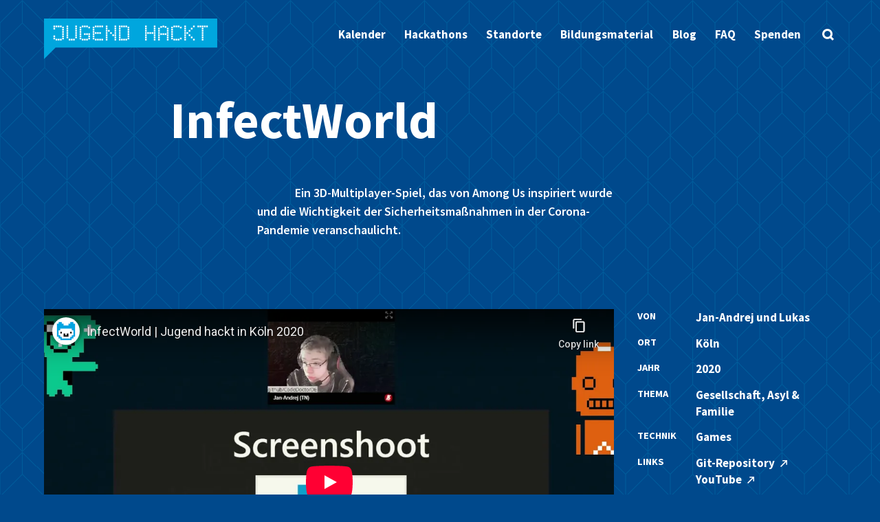

--- FILE ---
content_type: text/html; charset=UTF-8
request_url: https://jugendhackt.org/video/infectworld/
body_size: 18462
content:
<!doctype html>
<html lang="de" itemscope itemtype="https://schema.org/WebSite">
  <head>
    <meta charset="UTF-8">
    <meta name="viewport" content="width=device-width, initial-scale=1">
    <link rel="profile" href="https://gmpg.org/xfn/11">

    <link rel="apple-touch-icon" sizes="180x180" href="https://jugendhackt.org/wp-content/themes/jh-lauch-theme/images/favicon/apple-touch-icon.png">
    <link rel="icon" type="image/png" sizes="32x32" href="https://jugendhackt.org/wp-content/themes/jh-lauch-theme/images/favicon/favicon-32x32.png">
    <link rel="icon" type="image/png" sizes="16x16" href="https://jugendhackt.org/wp-content/themes/jh-lauch-theme/images/favicon/favicon-16x16.png">
    <link rel="manifest" href="https://jugendhackt.org/wp-content/themes/jh-lauch-theme/images/favicon/site.webmanifest">
    <link rel="mask-icon" href="https://jugendhackt.org/wp-content/themes/jh-lauch-theme/images/favicon/safari-pinned-tab.svg" color="#5bbad5">
    <link rel="shortcut icon" href="https://jugendhackt.org/wp-content/themes/jh-lauch-theme/images/favicon/favicon.ico">
    <meta name="msapplication-TileColor" content="#da532c">
    <meta name="msapplication-config" content="https://jugendhackt.org/wp-content/themes/jh-lauch-theme/images/favicon/browserconfig.xml">
    <meta name="theme-color" content="#ffffff">

    <title>InfectWorld &#8211; Jugend hackt</title>
<meta name='robots' content='max-image-preview:large' />
<link rel='dns-prefetch' href='//s.w.org' />
<link rel="alternate" type="application/rss+xml" title="Jugend hackt &raquo; Feed" href="https://jugendhackt.org/feed/" />
<link rel="alternate" type="application/rss+xml" title="Jugend hackt &raquo; Kommentar-Feed" href="https://jugendhackt.org/comments/feed/" />
<script type="text/javascript">
window._wpemojiSettings = {"baseUrl":"https:\/\/s.w.org\/images\/core\/emoji\/13.1.0\/72x72\/","ext":".png","svgUrl":"https:\/\/s.w.org\/images\/core\/emoji\/13.1.0\/svg\/","svgExt":".svg","source":{"concatemoji":"https:\/\/jugendhackt.org\/wp-includes\/js\/wp-emoji-release.min.js?ver=5.9.12"}};
/*! This file is auto-generated */
!function(e,a,t){var n,r,o,i=a.createElement("canvas"),p=i.getContext&&i.getContext("2d");function s(e,t){var a=String.fromCharCode;p.clearRect(0,0,i.width,i.height),p.fillText(a.apply(this,e),0,0);e=i.toDataURL();return p.clearRect(0,0,i.width,i.height),p.fillText(a.apply(this,t),0,0),e===i.toDataURL()}function c(e){var t=a.createElement("script");t.src=e,t.defer=t.type="text/javascript",a.getElementsByTagName("head")[0].appendChild(t)}for(o=Array("flag","emoji"),t.supports={everything:!0,everythingExceptFlag:!0},r=0;r<o.length;r++)t.supports[o[r]]=function(e){if(!p||!p.fillText)return!1;switch(p.textBaseline="top",p.font="600 32px Arial",e){case"flag":return s([127987,65039,8205,9895,65039],[127987,65039,8203,9895,65039])?!1:!s([55356,56826,55356,56819],[55356,56826,8203,55356,56819])&&!s([55356,57332,56128,56423,56128,56418,56128,56421,56128,56430,56128,56423,56128,56447],[55356,57332,8203,56128,56423,8203,56128,56418,8203,56128,56421,8203,56128,56430,8203,56128,56423,8203,56128,56447]);case"emoji":return!s([10084,65039,8205,55357,56613],[10084,65039,8203,55357,56613])}return!1}(o[r]),t.supports.everything=t.supports.everything&&t.supports[o[r]],"flag"!==o[r]&&(t.supports.everythingExceptFlag=t.supports.everythingExceptFlag&&t.supports[o[r]]);t.supports.everythingExceptFlag=t.supports.everythingExceptFlag&&!t.supports.flag,t.DOMReady=!1,t.readyCallback=function(){t.DOMReady=!0},t.supports.everything||(n=function(){t.readyCallback()},a.addEventListener?(a.addEventListener("DOMContentLoaded",n,!1),e.addEventListener("load",n,!1)):(e.attachEvent("onload",n),a.attachEvent("onreadystatechange",function(){"complete"===a.readyState&&t.readyCallback()})),(n=t.source||{}).concatemoji?c(n.concatemoji):n.wpemoji&&n.twemoji&&(c(n.twemoji),c(n.wpemoji)))}(window,document,window._wpemojiSettings);
</script>
<style type="text/css">
img.wp-smiley,
img.emoji {
	display: inline !important;
	border: none !important;
	box-shadow: none !important;
	height: 1em !important;
	width: 1em !important;
	margin: 0 0.07em !important;
	vertical-align: -0.1em !important;
	background: none !important;
	padding: 0 !important;
}
</style>
	<link rel='stylesheet' id='wp-block-library-css'  href='https://jugendhackt.org/wp-includes/css/dist/block-library/style.min.css?ver=5.9.12' type='text/css' media='all' />
<style id='safe-svg-svg-icon-style-inline-css' type='text/css'>
.safe-svg-cover{text-align:center}.safe-svg-cover .safe-svg-inside{display:inline-block;max-width:100%}.safe-svg-cover svg{height:100%;max-height:100%;max-width:100%;width:100%}

</style>
<link rel='stylesheet' id='advanced_block_style-css'  href='https://jugendhackt.org/wp-content/themes/jh-lauch-theme/styles/advanced_block_style.css?ver=5.9.12' type='text/css' media='all' />
<style id='global-styles-inline-css' type='text/css'>
body{--wp--preset--color--black: #000000;--wp--preset--color--cyan-bluish-gray: #abb8c3;--wp--preset--color--white: #ffffff;--wp--preset--color--pale-pink: #f78da7;--wp--preset--color--vivid-red: #cf2e2e;--wp--preset--color--luminous-vivid-orange: #ff6900;--wp--preset--color--luminous-vivid-amber: #fcb900;--wp--preset--color--light-green-cyan: #7bdcb5;--wp--preset--color--vivid-green-cyan: #00d084;--wp--preset--color--pale-cyan-blue: #8ed1fc;--wp--preset--color--vivid-cyan-blue: #0693e3;--wp--preset--color--vivid-purple: #9b51e0;--wp--preset--color--softblue: #00a6de;--wp--preset--color--softgreen: #00b48d;--wp--preset--color--softorange: #f3971b;--wp--preset--color--softpurple: #51509d;--wp--preset--color--softred: #e6414a;--wp--preset--color--softyellow: #ffe50c;--wp--preset--color--deepblue: #00498c;--wp--preset--color--deepgreen: #4cad37;--wp--preset--color--deeporange: #ea680c;--wp--preset--color--deeppurple: #4c2582;--wp--preset--color--deepred: #e52420;--wp--preset--color--deepyellow: #ffd003;--wp--preset--color--frkrcoolblue: #2969b2;--wp--preset--color--pink: #e95197;--wp--preset--color--deepgrey: #52575b;--wp--preset--color--softgrey: #d1d6da;--wp--preset--gradient--vivid-cyan-blue-to-vivid-purple: linear-gradient(135deg,rgba(6,147,227,1) 0%,rgb(155,81,224) 100%);--wp--preset--gradient--light-green-cyan-to-vivid-green-cyan: linear-gradient(135deg,rgb(122,220,180) 0%,rgb(0,208,130) 100%);--wp--preset--gradient--luminous-vivid-amber-to-luminous-vivid-orange: linear-gradient(135deg,rgba(252,185,0,1) 0%,rgba(255,105,0,1) 100%);--wp--preset--gradient--luminous-vivid-orange-to-vivid-red: linear-gradient(135deg,rgba(255,105,0,1) 0%,rgb(207,46,46) 100%);--wp--preset--gradient--very-light-gray-to-cyan-bluish-gray: linear-gradient(135deg,rgb(238,238,238) 0%,rgb(169,184,195) 100%);--wp--preset--gradient--cool-to-warm-spectrum: linear-gradient(135deg,rgb(74,234,220) 0%,rgb(151,120,209) 20%,rgb(207,42,186) 40%,rgb(238,44,130) 60%,rgb(251,105,98) 80%,rgb(254,248,76) 100%);--wp--preset--gradient--blush-light-purple: linear-gradient(135deg,rgb(255,206,236) 0%,rgb(152,150,240) 100%);--wp--preset--gradient--blush-bordeaux: linear-gradient(135deg,rgb(254,205,165) 0%,rgb(254,45,45) 50%,rgb(107,0,62) 100%);--wp--preset--gradient--luminous-dusk: linear-gradient(135deg,rgb(255,203,112) 0%,rgb(199,81,192) 50%,rgb(65,88,208) 100%);--wp--preset--gradient--pale-ocean: linear-gradient(135deg,rgb(255,245,203) 0%,rgb(182,227,212) 50%,rgb(51,167,181) 100%);--wp--preset--gradient--electric-grass: linear-gradient(135deg,rgb(202,248,128) 0%,rgb(113,206,126) 100%);--wp--preset--gradient--midnight: linear-gradient(135deg,rgb(2,3,129) 0%,rgb(40,116,252) 100%);--wp--preset--duotone--dark-grayscale: url('#wp-duotone-dark-grayscale');--wp--preset--duotone--grayscale: url('#wp-duotone-grayscale');--wp--preset--duotone--purple-yellow: url('#wp-duotone-purple-yellow');--wp--preset--duotone--blue-red: url('#wp-duotone-blue-red');--wp--preset--duotone--midnight: url('#wp-duotone-midnight');--wp--preset--duotone--magenta-yellow: url('#wp-duotone-magenta-yellow');--wp--preset--duotone--purple-green: url('#wp-duotone-purple-green');--wp--preset--duotone--blue-orange: url('#wp-duotone-blue-orange');--wp--preset--font-size--small: 13px;--wp--preset--font-size--medium: 20px;--wp--preset--font-size--large: 36px;--wp--preset--font-size--x-large: 42px;}.has-black-color{color: var(--wp--preset--color--black) !important;}.has-cyan-bluish-gray-color{color: var(--wp--preset--color--cyan-bluish-gray) !important;}.has-white-color{color: var(--wp--preset--color--white) !important;}.has-pale-pink-color{color: var(--wp--preset--color--pale-pink) !important;}.has-vivid-red-color{color: var(--wp--preset--color--vivid-red) !important;}.has-luminous-vivid-orange-color{color: var(--wp--preset--color--luminous-vivid-orange) !important;}.has-luminous-vivid-amber-color{color: var(--wp--preset--color--luminous-vivid-amber) !important;}.has-light-green-cyan-color{color: var(--wp--preset--color--light-green-cyan) !important;}.has-vivid-green-cyan-color{color: var(--wp--preset--color--vivid-green-cyan) !important;}.has-pale-cyan-blue-color{color: var(--wp--preset--color--pale-cyan-blue) !important;}.has-vivid-cyan-blue-color{color: var(--wp--preset--color--vivid-cyan-blue) !important;}.has-vivid-purple-color{color: var(--wp--preset--color--vivid-purple) !important;}.has-black-background-color{background-color: var(--wp--preset--color--black) !important;}.has-cyan-bluish-gray-background-color{background-color: var(--wp--preset--color--cyan-bluish-gray) !important;}.has-white-background-color{background-color: var(--wp--preset--color--white) !important;}.has-pale-pink-background-color{background-color: var(--wp--preset--color--pale-pink) !important;}.has-vivid-red-background-color{background-color: var(--wp--preset--color--vivid-red) !important;}.has-luminous-vivid-orange-background-color{background-color: var(--wp--preset--color--luminous-vivid-orange) !important;}.has-luminous-vivid-amber-background-color{background-color: var(--wp--preset--color--luminous-vivid-amber) !important;}.has-light-green-cyan-background-color{background-color: var(--wp--preset--color--light-green-cyan) !important;}.has-vivid-green-cyan-background-color{background-color: var(--wp--preset--color--vivid-green-cyan) !important;}.has-pale-cyan-blue-background-color{background-color: var(--wp--preset--color--pale-cyan-blue) !important;}.has-vivid-cyan-blue-background-color{background-color: var(--wp--preset--color--vivid-cyan-blue) !important;}.has-vivid-purple-background-color{background-color: var(--wp--preset--color--vivid-purple) !important;}.has-black-border-color{border-color: var(--wp--preset--color--black) !important;}.has-cyan-bluish-gray-border-color{border-color: var(--wp--preset--color--cyan-bluish-gray) !important;}.has-white-border-color{border-color: var(--wp--preset--color--white) !important;}.has-pale-pink-border-color{border-color: var(--wp--preset--color--pale-pink) !important;}.has-vivid-red-border-color{border-color: var(--wp--preset--color--vivid-red) !important;}.has-luminous-vivid-orange-border-color{border-color: var(--wp--preset--color--luminous-vivid-orange) !important;}.has-luminous-vivid-amber-border-color{border-color: var(--wp--preset--color--luminous-vivid-amber) !important;}.has-light-green-cyan-border-color{border-color: var(--wp--preset--color--light-green-cyan) !important;}.has-vivid-green-cyan-border-color{border-color: var(--wp--preset--color--vivid-green-cyan) !important;}.has-pale-cyan-blue-border-color{border-color: var(--wp--preset--color--pale-cyan-blue) !important;}.has-vivid-cyan-blue-border-color{border-color: var(--wp--preset--color--vivid-cyan-blue) !important;}.has-vivid-purple-border-color{border-color: var(--wp--preset--color--vivid-purple) !important;}.has-vivid-cyan-blue-to-vivid-purple-gradient-background{background: var(--wp--preset--gradient--vivid-cyan-blue-to-vivid-purple) !important;}.has-light-green-cyan-to-vivid-green-cyan-gradient-background{background: var(--wp--preset--gradient--light-green-cyan-to-vivid-green-cyan) !important;}.has-luminous-vivid-amber-to-luminous-vivid-orange-gradient-background{background: var(--wp--preset--gradient--luminous-vivid-amber-to-luminous-vivid-orange) !important;}.has-luminous-vivid-orange-to-vivid-red-gradient-background{background: var(--wp--preset--gradient--luminous-vivid-orange-to-vivid-red) !important;}.has-very-light-gray-to-cyan-bluish-gray-gradient-background{background: var(--wp--preset--gradient--very-light-gray-to-cyan-bluish-gray) !important;}.has-cool-to-warm-spectrum-gradient-background{background: var(--wp--preset--gradient--cool-to-warm-spectrum) !important;}.has-blush-light-purple-gradient-background{background: var(--wp--preset--gradient--blush-light-purple) !important;}.has-blush-bordeaux-gradient-background{background: var(--wp--preset--gradient--blush-bordeaux) !important;}.has-luminous-dusk-gradient-background{background: var(--wp--preset--gradient--luminous-dusk) !important;}.has-pale-ocean-gradient-background{background: var(--wp--preset--gradient--pale-ocean) !important;}.has-electric-grass-gradient-background{background: var(--wp--preset--gradient--electric-grass) !important;}.has-midnight-gradient-background{background: var(--wp--preset--gradient--midnight) !important;}.has-small-font-size{font-size: var(--wp--preset--font-size--small) !important;}.has-medium-font-size{font-size: var(--wp--preset--font-size--medium) !important;}.has-large-font-size{font-size: var(--wp--preset--font-size--large) !important;}.has-x-large-font-size{font-size: var(--wp--preset--font-size--x-large) !important;}
</style>
<link rel='stylesheet' id='lauch-colors-css'  href='https://jugendhackt.org/wp-content/themes/jh-lauch-theme/style.css?ver=5.9.12' type='text/css' media='all' />
<link rel='stylesheet' id='lauch-style-css'  href='https://jugendhackt.org/wp-content/themes/jh-lauch-theme/styles/main.min.css?ver=5.9.12' type='text/css' media='all' />
<link rel='stylesheet' id='leaflet-style-css'  href='https://jugendhackt.org/wp-content/themes/jh-lauch-theme/styles/leaflet.css?ver=5.9.12' type='text/css' media='all' />
<script type='text/javascript' src='https://jugendhackt.org/wp-content/themes/jh-lauch-theme/js/vue.min.js?ver=2.5.2' id='vue-js'></script>
<script type='text/javascript' src='https://jugendhackt.org/wp-content/themes/jh-lauch-theme/js/vueplayer.js?ver=0.1.0' id='vueplayer-js'></script>
<script type='text/javascript' src='https://jugendhackt.org/wp-content/themes/jh-lauch-theme/js/leaflet.js?ver=1.51' id='leaflet-js-js'></script>
<script type='text/javascript' src='https://jugendhackt.org/wp-content/themes/jh-lauch-theme/js/isotope.min.js?ver=1.51' id='isotope-js'></script>
<script type='text/javascript' src='https://jugendhackt.org/wp-content/themes/jh-lauch-theme/js/tiny-slider.min.js?ver=1.0.0' id='tinyslider-js'></script>
<script type='text/javascript' src='https://jugendhackt.org/wp-content/themes/jh-lauch-theme/js/revolving-claims.js?ver=20190809' id='lauch-revolving-claims-js'></script>

<!-- OG: 3.2.1 -->

<!-- og -->
<meta property="og:image" content="https://jugendhackt.org/wp-content/uploads/2019/10/JH-Illustration-Monster.svg" />
<meta property="og:description" content="Ein 3D-Multiplayer-Spiel, das von Among Us inspiriert wurde und die Wichtigkeit der Sicherheitsmaßnahmen in der Corona-Pandemie veranschaulicht." />
<meta property="og:type" content="article" />
<meta property="og:locale" content="de" />
<meta property="og:site_name" content="Jugend hackt" />
<meta property="og:logo" content="https://jugendhackt.org/wp-content/uploads/2019/10/JH-Illustration-Monster.svg" size="128x128" />
<meta property="og:title" content="InfectWorld" />
<meta property="og:url" content="https://jugendhackt.org/video/infectworld/" />
<meta property="og:updated_time" content="2020-12-02T17:56:43+01:00" />

<!-- article -->
<meta property="article:published_time" content="2020-12-02T16:56:42+00:00" />
<meta property="article:modified_time" content="2020-12-02T16:56:43+00:00" />
<meta property="article:author:first_name" content="Philip" />
<meta property="article:author:last_name" content="Steffan" />
<meta property="article:author:username" content="Philip" />

<!-- twitter -->
<meta property="twitter:partner" content="ogwp" />
<meta property="twitter:card" content="summary" />
<meta property="twitter:title" content="InfectWorld" />
<meta property="twitter:description" content="Ein 3D-Multiplayer-Spiel, das von Among Us inspiriert wurde und die Wichtigkeit der Sicherheitsmaßnahmen in der Corona-Pandemie veranschaulicht." />
<meta property="twitter:url" content="https://jugendhackt.org/video/infectworld/" />

<!-- schema -->
<meta itemprop="image" content="https://jugendhackt.org/wp-content/uploads/2019/10/JH-Illustration-Monster.svg" />
<meta itemprop="name" content="InfectWorld" />
<meta itemprop="headline" content="InfectWorld" />
<meta itemprop="description" content="Ein 3D-Multiplayer-Spiel, das von Among Us inspiriert wurde und die Wichtigkeit der Sicherheitsmaßnahmen in der Corona-Pandemie veranschaulicht." />
<meta itemprop="datePublished" content="2020-12-02" />
<meta itemprop="dateModified" content="2020-12-02T16:56:43+00:00" />
<meta itemprop="author" content="Philip" />

<!-- profile -->
<meta property="profile:first_name" content="Philip" />
<meta property="profile:last_name" content="Steffan" />
<meta property="profile:username" content="Philip" />

<!-- /OG -->

<link rel="https://api.w.org/" href="https://jugendhackt.org/wp-json/" /><link rel="alternate" type="application/json" href="https://jugendhackt.org/wp-json/wp/v2/video/15458" /><link rel="EditURI" type="application/rsd+xml" title="RSD" href="https://jugendhackt.org/xmlrpc.php?rsd" />
<link rel="wlwmanifest" type="application/wlwmanifest+xml" href="https://jugendhackt.org/wp-includes/wlwmanifest.xml" /> 
<meta name="generator" content="WordPress 5.9.12" />
<link rel="canonical" href="https://jugendhackt.org/video/infectworld/" />
<link rel='shortlink' href='https://jugendhackt.org/?p=15458' />
<link rel="alternate" type="application/json+oembed" href="https://jugendhackt.org/wp-json/oembed/1.0/embed?url=https%3A%2F%2Fjugendhackt.org%2Fvideo%2Finfectworld%2F" />
<link rel="alternate" type="text/xml+oembed" href="https://jugendhackt.org/wp-json/oembed/1.0/embed?url=https%3A%2F%2Fjugendhackt.org%2Fvideo%2Finfectworld%2F&#038;format=xml" />
<link rel="icon" href="https://jugendhackt.org/wp-content/uploads/2019/10/JH-Illustration-Monster.svg" sizes="32x32" />
<link rel="icon" href="https://jugendhackt.org/wp-content/uploads/2019/10/JH-Illustration-Monster.svg" sizes="192x192" />
<link rel="apple-touch-icon" href="https://jugendhackt.org/wp-content/uploads/2019/10/JH-Illustration-Monster.svg" />
<meta name="msapplication-TileImage" content="https://jugendhackt.org/wp-content/uploads/2019/10/JH-Illustration-Monster.svg" />
		<style type="text/css" id="wp-custom-css">
			.linkinbio-credits {color:#fff}
.wp-block-group__inner-container {padding:1em 1em 1em 1em}
.wp-block-group__inner-container h3 {margin-top:0}		</style>
		  </head>

  <body class="video-template-default single single-video postid-15458 wp-embed-responsive">

      <a class="skip show-on-focus" href="#content">Skip to content</a>

      <header class="l-header" id="masthead">
        <nav class="c-nav c-topnav l-inner" id="site-navigation">
          <input type="checkbox" id="menu-toggle"
                 class="c-nav-toggle a11y-visuallyhidden"
                 tabindex=0>
          <label for="menu-toggle" class="c-nav-label no-text"
                 title="Menü öffnen"
                 aria-label="Menü öffnen">
            <span></span>
            <span></span>
            <span></span>
          </label>

                       <p class="c-nav-logo">
                  <a href="https://jugendhackt.org/" rel="home"
                     class="no-text"
                     style="background-image: url(https://jugendhackt.org/wp-content/uploads/2019/10/JH_Logo_RGB.svg)">
                    Jugend hackt                  </a>
             </p>
	  
            <ul id="primary-menu" class="c-nav-items c-list-pointless"><li id="menu-item-25444" class="menu-item menu-item-type-custom menu-item-object-custom menu-item-25444"><a href="https://jugendhackt.org/kalender/">Kalender</a></li>
<li id="menu-item-174" class="menu-item menu-item-type-post_type menu-item-object-page menu-item-174"><a href="https://jugendhackt.org/events/">Hackathons</a></li>
<li id="menu-item-170" class="menu-item menu-item-type-post_type menu-item-object-page menu-item-170"><a href="https://jugendhackt.org/labs/">Standorte</a></li>
<li id="menu-item-21389" class="menu-item menu-item-type-post_type menu-item-object-page menu-item-21389"><a href="https://jugendhackt.org/oer/">Bildungsmaterial</a></li>
<li id="menu-item-173" class="menu-item menu-item-type-post_type menu-item-object-page current_page_parent menu-item-173"><a href="https://jugendhackt.org/blog/">Blog</a></li>
<li id="menu-item-10835" class="menu-item menu-item-type-post_type menu-item-object-page menu-item-10835"><a href="https://jugendhackt.org/haeufige-fragen/">FAQ</a></li>
<li id="menu-item-15996" class="menu-item menu-item-type-post_type menu-item-object-page menu-item-15996"><a href="https://jugendhackt.org/spenden/">Spenden</a></li>
</ul>
          <input type="checkbox" id="search-toggle"
                 class="c-search-toggle a11y-visuallyhidden"
                 tabindex=0>
          <label for="search-toggle" class="c-search-label"
                 title="Suche öffnen"
                 aria-label="Suche öffnen"></label>

          <div class="c-search">
  <form role="search" method="get" action="https://jugendhackt.org/" class="c-search-bottomline">
    <input type="text"
           id="search-input"
           placeholder="Was suchst du?"
           class="c-search-input"
           name="s"
           value="">
    <label for="search-input"
           class="a11y-visuallyhidden">Suche</label>
    <input type="submit"
           value="Suche"
           class="c-search-submit">

    <div class="c-search-illustration">
      <svg width="170px" height="216px" xmlns="http://www.w3.org/2000/svg" xmlns:xlink="http://www.w3.org/1999/xlink" x="0px" y="0px"
     viewBox="0 0 287.7 367.1" style="enable-background:new 0 0 287.7 367.1;" xml:space="preserve"
     class="search-illustration is-moving">
    <g class="search-illustration-computer">
        <rect x="39.7" y="129" fill="#FFD000" width="148.8" height="10"/>
        <rect x="39.7" y="119.1" fill="#FFD000" width="188.5" height="29.8"/>
        <rect x="39.7" y="99.2" fill="#FFD000" width="178.6" height="29.8"/>
        <rect x="59.5" y="0" fill="#010202" width="148.8" height="9.9"/>
        <rect x="49.6" y="10" fill="#010202" width="9.9" height="89.2"/>
        <polygon fill="#010202" points="208.3,99.2 59.5,99.2 59.5,89.3 208.3,89 "/>
        <rect x="208.3" y="10" fill="#010202" width="10" height="89.2"/>
        <rect x="59.5" y="9.9" class="search-illustration-screen" width="148.8" height="79.4" fill="#00a6de"/>
        <rect x="39.7" y="99.2" fill="#010202" width="9.9" height="19.8"/>
        <rect x="59.5" y="109.1" fill="#010202" width="9.9" height="9.9"/>
        <rect x="79.4" y="109.1" fill="#010202" width="9.9" height="9.9"/>
        <rect x="99.2" y="109.1" fill="#010202" width="9.9" height="9.9"/>
        <rect x="119.1" y="109.1" fill="#010202" width="9.9" height="9.9"/>
        <rect x="138.9" y="109.1" fill="#010202" width="9.9" height="9.9"/>
        <rect x="158.7" y="109.1" fill="#010202" width="9.9" height="9.9"/>
        <rect x="178.6" y="109.1" fill="#010202" width="9.9" height="9.9"/>
        <rect x="69.4" y="129" fill="#010202" width="9.9" height="9.9"/>
        <rect x="49.6" y="129" fill="#010202" width="9.9" height="9.9"/>

        <rect x="89.3" y="129" fill="#010202" width="69.4" height="9.9"/>
        <rect x="188.5" y="129" fill="#010202" width="9.9" height="9.9"/>
        <rect x="218.3" y="99.2" fill="#010202" width="9.9" height="19.8"/>
        <rect x="228.2" y="119.1" fill="#010202" width="9.9" height="39.7"/>
        <rect x="89.3" y="148.8" fill="#010202" width="79.4" height="9.9"/>
        <rect x="208.3" y="129" fill="#010202" width="9.9" height="9.9"/>
        <rect x="198.4" y="109.1" fill="#010202" width="9.9" height="9.9"/>
        <rect x="29.8" y="119.1" fill="#010202" width="9.9" height="19.8"/>
    </g>

    <g class="search-illustration-lefthand">
        <polygon fill="#FFFFFF" points="99.2,228.2 99.2,238.1 89.3,238.1 89.3,248 79.4,248 79.4,148.8 69.4,148.8 69.4,208.3 59.5,208.3 59.5,158.7 49.6,158.7 49.6,208.3 39.7,208.3 39.7,148.8 29.8,148.8 29.8,208.3 19.8,208.3 19.8,178.6 9.9,178.6 9.9,258 19.8,258 19.8,287.7 29.8,287.7 29.8,327.4 39.7,327.4 49.6,327.4 59.5,327.4 69.4,327.4 79.4,327.4 79.4,297.6 89.3,297.6 89.3,277.8 99.2,277.8 99.2,258 109.1,258 109.1,228.2 "/>
        <g class="finger-pinky">

            <rect x="9.9" y="168.7" fill="#010202" width="9.9" height="9.9"/>
        </g>
        <g class="finger-ring">
            <rect x="29.8" y="138.9" fill="#010202" width="9.9" height="9.9"/>
            <rect x="39.7" y="148.8" fill="#010202" width="9.9" height="9.9"/>
            <rect x="19.8" y="148.8" fill="#010202" width="9.9" height="9.9"/>
            <rect x="29.8" y="148.9" fill="#FFFFFF" width="9.9" height="29.8"/>
        </g>
        <g class="finger-index">
            <rect x="69.4" y="138.9" fill="#010202" width="9.9" height="9.9"/>
            <rect x="69.4" y="148.9" fill="#FFFFFF" width="9.9" height="29.9"/>
            <rect x="59.5" y="148.8" fill="#010202" width="9.9" height="9.9"/>
            <rect x="79.4" y="148.8" fill="#010202" width="9.9" height="9.9"/>
        </g>
        <rect x="59.5" y="198.4" fill="#010202" width="9.9" height="9.9"/>
        <rect x="59.5" y="188.5" fill="#010202" width="9.9" height="9.9"/>
        <rect x="59.5" y="178.6" fill="#010202" width="9.9" height="9.9"/>
        <rect x="59.5" y="168.7" fill="#010202" width="9.9" height="9.9"/>
        <rect x="59.5" y="158.7" fill="#010202" width="9.9" height="9.9"/>
        <rect x="79.4" y="198.4" fill="#010202" width="9.9" height="9.9"/>
        <rect x="79.4" y="188.5" fill="#010202" width="9.9" height="9.9"/>
        <rect x="79.4" y="178.6" fill="#010202" width="9.9" height="9.9"/>
        <rect x="79.4" y="168.7" fill="#010202" width="9.9" height="9.9"/>
        <rect x="79.4" y="158.7" fill="#010202" width="9.9" height="9.9"/>
        <rect x="79.4" y="208.3" fill="#010202" width="9.9" height="9.9"/>
        <rect x="79.4" y="218.3" fill="#010202" width="9.9" height="9.9"/>
        <rect x="19.8" y="198.4" fill="#010202" width="9.9" height="9.9"/>
        <rect x="19.8" y="178.6" fill="#010202" width="9.9" height="9.9"/>
        <rect y="178.6" fill="#010202" width="9.9" height="69.4"/>
        <rect x="29.8" y="307.6" width="49.6" height="9.9" fill="#FFFFFF"/>
        <rect x="109.1" y="228.2" fill="#010202" width="9.9" height="19.8"/>
        <rect x="99.2" y="218.3" fill="#010202" width="9.9" height="9.9"/>
        <rect x="79.4" y="228.2" fill="#010202" width="19.8" height="9.9"/>

        <rect x="9.9" y="248" fill="#010202" width="9.9" height="29.8"/>
        <rect x="19.8" y="277.8" fill="#010202" width="9.9" height="49.6"/>
        <rect x="79.4" y="287.7" fill="#010202" width="9.9" height="39.7"/>
        <rect x="89.3" y="267.9" fill="#010202" width="9.9" height="19.8"/>
        <rect x="99.2" y="248" fill="#010202" width="9.9" height="19.8"/>
        <rect x="19.8" y="317.5" fill="#010202" width="69.4" height="9.9"/>
        <rect x="49.6" y="148.8" fill="#010202" width="9.9" height="9.9"/>
        <rect x="19.8" y="188.5" fill="#010202" width="9.9" height="9.9"/>

        <rect x="19.8" y="168.7" fill="#010202" width="9.9" height="9.9"/>
        <rect x="19.8" y="158.7" fill="#010202" width="9.9" height="9.9"/>
        <rect x="39.7" y="198.4" fill="#010202" width="9.9" height="9.9"/>
        <rect x="39.7" y="188.5" fill="#010202" width="9.9" height="9.9"/>
        <rect x="39.7" y="178.6" fill="#010202" width="9.9" height="9.9"/>
        <rect x="39.7" y="168.7" fill="#010202" width="9.9" height="9.9"/>
        <rect x="39.7" y="158.7" fill="#010202" width="9.9" height="9.9"/>
        <rect x="79.4" fill="#010202" width="9.9" height="9.9" y="238.2"/>
    </g>
    <g class="search-illustration-righthand">

        <polygon fill="#FFFFFF" points="267.9,267.9 267.9,258 258,258 258,248 248,248 248,198.4 238.1,198.4 238.1,158.7 228.2,158.7 228.2,188.5 218.3,188.5 218.3,158.7 208.3,158.7 208.3,188.5 198.4,188.5 198.4,158.7 188.5,158.7 188.5,188.5 178.6,188.5 178.6,129 168.7,129 168.7,148.8 168.7,208.3 158.7,208.3 158.7,198.4 148.8,198.4 148.8,188.5 138.9,188.5 138.9,208.3 148.8,208.3 148.8,228.2 158.7,228.2 158.7,248 168.7,248 168.7,258 178.6,258 188.5,258 188.5,267.9 198.4,267.9 198.4,277.8 208.3,277.8 208.3,297.6 218.3,297.6 218.3,307.6 228.2,307.6 238.1,307.6 248,307.6 248,297.6 258,297.6 258,287.7 267.9,287.7 267.9,277.8 277.8,277.8 277.8,267.9 "/>
        <rect x="218.3" y="148.8" fill="#010202" width="9.9" height="9.9"/>
        <rect x="198.4" y="148.8" fill="#010202" width="9.9" height="9.9"/>
        <rect x="178.6" y="138.9" fill="#010202" width="9.9" height="9.9"/>

        <rect x="158.7" y="129" fill="#010202" width="9.9" height="9.9"/>
        <rect x="158.7" y="188.5" fill="#010202" width="9.9" height="9.9"/>
        <rect x="158.7" y="178.6" fill="#010202" width="9.9" height="9.9"/>
        <rect x="158.7" y="168.7" fill="#010202" width="9.9" height="9.9"/>
        <rect x="158.7" y="158.7" fill="#010202" width="9.9" height="9.9"/>
        <rect x="129" y="198.4" fill="#010202" width="9.9" height="9.9"/>
        <rect x="138.9" y="218.3" fill="#010202" width="9.9" height="9.9"/>
        <rect x="198.4" y="158.7" fill="#010202" width="9.9" height="29.8"/>
        <rect x="218.3" y="158.7" fill="#010202" width="9.9" height="29.8"/>
        <rect x="178.6" y="128.8" fill="#010202" width="9.9" height="29.8"/>
        <rect x="238.1" y="158.7" fill="#010202" width="9.9" height="39.7"/>
        <rect x="248" y="198.4" fill="#010202" width="9.9" height="49.6"/>
        <rect x="258" y="248" fill="#010202" width="9.9" height="9.9"/>
        <rect x="267.9" y="258" fill="#010202" width="9.9" height="9.9"/>
        <rect x="277.8" y="267.9" fill="#010202" width="9.9" height="9.9"/>
        <rect x="267.9" y="277.8" fill="#010202" width="9.9" height="9.9"/>
        <rect x="258" y="287.7" fill="#010202" width="9.9" height="9.9"/>
        <rect x="248" y="297.6" fill="#010202" width="9.9" height="9.9"/>
        <rect x="218.3" y="307.6" fill="#010202" width="29.8" height="9.9"/>
        <rect x="208.3" y="297.6" fill="#010202" width="9.9" height="9.9"/>
        <rect x="198.4" y="277.8" fill="#010202" width="9.9" height="19.8"/>
        <rect x="188.5" y="267.9" fill="#010202" width="9.9" height="9.9"/>
        <rect x="168.7" y="258" fill="#010202" width="19.8" height="9.9"/>
        <rect x="148.8" y="248" fill="#010202" width="19.8" height="9.9"/>
        <rect x="148.8" y="228.2" fill="#010202" width="9.9" height="29.8"/>
        <rect x="138.9" y="208.3" fill="#010202" width="9.9" height="9.9"/>
        <rect x="129" y="188.5" fill="#010202" width="9.9" height="9.9"/>
        <rect x="138.9" y="178.6" fill="#010202" width="9.9" height="9.9"/>
        <rect x="148.8" y="188.5" fill="#010202" width="9.9" height="9.9"/>
        <rect x="158.7" y="198.4" fill="#010202" width="9.9" height="9.9"/>

        <rect x="158.7" y="138.9" fill="#010202" width="9.9" height="19.8"/>
        <rect x="178.6" y="159" fill="#010202" width="9.9" height="29.9"/>
        <g class="finger-middle">
            <rect x="188.5" y="148.8" fill="#010202" width="9.9" height="9.9"/>
            <rect x="198.5" y="158.8" fill="#010202" width="9.9" height="9.9"/>
            <rect x="188.7" y="158.8" fill="#FFFFFF" width="9.9" height="29.9"/>
        </g>
        <g class="finger-ring">
            <rect x="208.3" y="148.8" fill="#010202" width="9.9" height="9.9"/>
            <rect x="198.3" y="158.8" fill="#010202" width="9.9" height="9.9"/>
            <rect x="218.3" y="158.8" fill="#010202" width="9.9" height="9.9"/>
            <rect x="208.3" y="158.8" fill="#FFFFFF" width="9.9" height="29.9" />
        </g>
        <g class="finger-index">
            <rect x="168.7" y="119.1" fill="#010202" width="9.9" height="9.9"/>
        </g>
    </g>
</svg>
    </div>
  </form>
</div>

        </nav>
      </header>
      <main id="content" class="l-main site-content">

  <section class="">
    <header class="c-page-offcenter-header">
      <h1 class="c-page-title">InfectWorld</h1>
      <div class="c-page-excerpt"><div class="block-paragraph ">
<p>Ein 3D-Multiplayer-Spiel, das von Among Us inspiriert wurde und die Wichtigkeit der Sicherheitsmaßnahmen in der Corona-Pandemie veranschaulicht.</p>
</div></div>
    </header>

    <div class="c-page-section jc-sb c-page-2col c-project">
  <div class="col-l fg needs-js">
        <iframe width="560" height="315" src="https://www.youtube-nocookie.com/embed/2H-AF3JM4Gs?controls=1&rel=0" frameborder="0" allow="accelerometer; autoplay; encrypted-media; gyroscope; picture-in-picture" allowfullscreen></iframe>
    <noscript>Kein JavaScript? <a href="https://youtube.com/watch?v=2H-AF3JM4Gs">Sieh dir das Video hier an!</a></noscript>
      </div>
  <div class="col-s c-project-profile">
    <dl>
      <dt>von</dt>
      <dd><p>Jan-Andrej und Lukas</p>
</dd>

              <dt>Ort</dt>
        <dd>Köln</dd>
      
              <dt>Jahr</dt>
        <dd>2020</dd>
      
              <dt>Thema</dt>
        <dd>Gesellschaft, Asyl &amp; Familie</dd>
      
              <dt>Technik</dt>
        <dd>Games</dd>
      
      <dt>Links</dt>
      <dd>
                  <a href="https://github.com/Jugendhackt/InfectWorld">Git-Repository <svg width="10px" height="10px" xmlns="http://www.w3.org/2000/svg" xmlns:xlink="http://www.w3.org/1999/xlink" x="0px" y="0px"
     viewBox="0 0 8.5 8.5" style="enable-background:new 0 0 8.5 8.5;" xml:space="preserve">
     <title>External link</title>
     <polygon fill="#FFFFFF" points="8.5,5.8 8.5,0 2.7,0 2.7,1.2 6.4,1.2 0,7.6 0.9,8.5 7.3,2.1 7.3,5.8 "/>
 </svg>
</a>
                                  <a href="https://youtube.com/watch?v=2H-AF3JM4Gs">YouTube <svg width="10px" height="10px" xmlns="http://www.w3.org/2000/svg" xmlns:xlink="http://www.w3.org/1999/xlink" x="0px" y="0px"
     viewBox="0 0 8.5 8.5" style="enable-background:new 0 0 8.5 8.5;" xml:space="preserve">
     <title>External link</title>
     <polygon fill="#FFFFFF" points="8.5,5.8 8.5,0 2.7,0 2.7,1.2 6.4,1.2 0,7.6 0.9,8.5 7.3,2.1 7.3,5.8 "/>
 </svg>
</a>
                      </dd>
    </dl>
  </div>
</div>
  </section>


  <section class="c-catnav c-catnav--slider p-r">
    <h2 class="c-catnav-title--rot">Weiter geht's</h2>
    <nav>
      <div class="tns-controls">
        <button class="tns-prev" title="Nach links"><svg xmlns="http://www.w3.org/2000/svg" viewBox="0 0 28 23.1"><path d="M28 9.7v4.8H9.7v3.9H4.9v-3.9H0V9.7h4.8V4.9h4.8v4.8H28zM14.5 23.2H9.7v-4.8h4.8v4.8zm0-18.4H9.7V0h4.8v4.8z" fill-rule="evenodd" clip-rule="evenodd" fill="#fff"/></svg></button>
        <button class="tns-next" title="Nach rechts"><svg xmlns="http://www.w3.org/2000/svg" viewBox="0 0 28 23.1"><path d="M18.3 9.7V4.9h4.8v4.8h4.8v4.8h-4.8v3.9h-4.8v-3.9H0V9.7h18.3zm-4.8 8.6h4.8v4.8h-4.8v-4.8zm0-18.3h4.8v4.8h-4.8V0z" fill-rule="evenodd" clip-rule="evenodd" fill="#fff"/></svg></button>
      </div>
      
              <ul class="js-slider" data-slider-preset="projects">
                  <li class="c-catnav-slide">
            <a href="https://jugendhackt.org/video/minecraft-shader/" class="c-page-2col ai-s">
                              <img src="https://img.youtube.com/vi/d3mMUXgiSrY/default.jpg" alt="">
                            <div class="">
                                  <p class="c-catnav-meta">
                    Hamburg                    2025                  </p>
                                <h3><span>Minecraft Shader</span></h3>
              </div>
            </a>
          </li>

                  <li class="c-catnav-slide">
            <a href="https://jugendhackt.org/video/wanderalpakas/" class="c-page-2col ai-s">
                              <img src="https://img.youtube.com/vi/vpKZvDjJQzc/default.jpg" alt="">
                            <div class="">
                                  <p class="c-catnav-meta">
                    Hamburg                    2025                  </p>
                                <h3><span>Wanderalpakas</span></h3>
              </div>
            </a>
          </li>

                  <li class="c-catnav-slide">
            <a href="https://jugendhackt.org/video/space-raccoon/" class="c-page-2col ai-s">
                              <img src="https://img.youtube.com/vi/gmnvMiWW5E0/default.jpg" alt="">
                            <div class="">
                                  <p class="c-catnav-meta">
                    Köln                    2025                  </p>
                                <h3><span>Space Raccoon</span></h3>
              </div>
            </a>
          </li>

                  <li class="c-catnav-slide">
            <a href="https://jugendhackt.org/video/stellar-tale/" class="c-page-2col ai-s">
                              <img src="https://img.youtube.com/vi/v03dDws4cPM/default.jpg" alt="">
                            <div class="">
                                  <p class="c-catnav-meta">
                    Frankfurt am Main                    2025                  </p>
                                <h3><span>StellarTale</span></h3>
              </div>
            </a>
          </li>

                </ul>
                  </nav>
  </section>



	</main><!-- #content -->

        <aside class="c-breakbox c-breakbox--blue">
  <div class="c-breakbox-inner c-breakbox--blue">
    <h3>Mit Code die Welt verbessern</h3>
    <p>Wir sind ein Programm für junge Menschen, die mit ihren technischen Fähigkeiten die Welt verbessern wollen. Folgt uns auf</p>
  </div>
  <ul class="c-breakbox-list">
  <li><a href="https://chaos.social/@jugendhackt"
         title="Jugend hackt bei chaos.social">
    <img src="https://jugendhackt.org/wp-content/themes/jh-lauch-theme/images/icons/mastodon.png" height="18" width="18" alt="Mastodon"></a></a></li>
  <li><a href="https://tiktok.com/@jugendhackt"
         title="Jugend hackt bei TikTok">
    <svg width="13px" height="14px" viewBox="0 0 13 14" version="1.1" xmlns="http://www.w3.org/2000/svg" xmlns:xlink="http://www.w3.org/1999/xlink">
    <title>TikTok</title>
        <g fill="none">
            <path d="M 10.529843,2.9679227 A 3.1590196,3.1590196 0 0 1 10.256637,2.8089168 3.8413009,3.8413009 0 0 1 9.5549871,2.212788 C 9.0317141,1.6140576 8.8362791,1.0066537 8.7642921,0.5813847 h 0.0029 C 8.7071021,0.2283906 8.7319721,0 8.7357121,0 H 6.3523644 v 9.2159993 c 0,0.1237336 0,0.2460247 -0.00522,0.3668722 0,0.015024 -0.00148,0.028901 -0.00222,0.045101 0,0.00666 0,0.01358 -0.00148,0.020537 0,0.00173 0,0.00348 0,0.00522 A 2.0237153,2.0237153 0 0 1 5.3252255,11.259981 1.9890231,1.9890231 0 0 1 4.3390993,11.52017 c -1.1104409,0 -2.0104157,-0.905467 -2.0104157,-2.0237147 0,-1.1182472 0.8999748,-2.0237153 2.0104157,-2.0237153 a 1.9919141,1.9919141 0 0 1 0.6189656,0.098004 l 0.00297,-2.4267239 A 4.4273107,4.4273107 0 0 0 1.5496194,6.1419755 4.6773844,4.6773844 0 0 0 0.52908966,7.4004373 c -0.1006097,0.1734613 -0.4802001,0.8704867 -0.5261679,2.0017435 -0.0289013,0.6420962 0.1639214,1.3073202 0.2558568,1.5822572 v 0.0058 c 0.05782,0.161897 0.2818752,0.714371 0.6470079,1.180114 a 4.8433288,4.8433288 0 0 0 1.03238624,0.973986 v -0.0058 l 0.00577,0.0058 c 1.1538074,0.784054 2.4330841,0.732594 2.4330841,0.732594 0.2214531,-0.009 0.9632904,0 1.8057331,-0.399249 0.9343779,-0.442616 1.4663259,-1.102058 1.4663259,-1.102058 a 4.5811135,4.5811135 0 0 0 0.7990813,-1.327846 c 0.21567,-0.566929 0.287656,-1.2468979 0.287656,-1.5186538 V 4.6398009 c 0.0289,0.017356 0.413994,0.2720465 0.413994,0.2720465 0,0 0.554787,0.3555966 1.4203589,0.5871667 0.620989,0.1647873 1.457651,0.1994796 1.457651,0.1994796 V 3.3324809 C 11.734679,3.3642682 11.13942,3.2717698 10.529993,2.9679217 Z" style="stroke-width:0.0289103" />
        </g>
</svg>
</a></li>
  <li><a href="https://www.instagram.com/jugendhackt/"
         title="Jugend hackt bei Instagram">
    <svg width="15px" height="15px" viewBox="0 0 15 15" version="1.1" xmlns="http://www.w3.org/2000/svg" xmlns:xlink="http://www.w3.org/1999/xlink">
    <title>Instagram</title>
    <g stroke="none" stroke-width="1" fill="none" fill-rule="evenodd">
        <g transform="translate(-111.000000, -377.000000)" fill="#000000" fill-rule="nonzero">
            <g transform="translate(0.000000, 377.000000)">
                <g transform="translate(111.000000, 0.000000)">
                    <path d="M10.3125,0 L4.6875,0 C2.0990625,0 0,2.0990625 0,4.6875 L0,10.3125 C0,12.9009375 2.0990625,15 4.6875,15 L10.3125,15 C12.9009375,15 15,12.9009375 15,10.3125 L15,4.6875 C15,2.0990625 12.9009375,0 10.3125,0 Z M13.59375,10.3125 C13.59375,12.121875 12.121875,13.59375 10.3125,13.59375 L4.6875,13.59375 C2.878125,13.59375 1.40625,12.121875 1.40625,10.3125 L1.40625,4.6875 C1.40625,2.878125 2.878125,1.40625 4.6875,1.40625 L10.3125,1.40625 C12.121875,1.40625 13.59375,2.878125 13.59375,4.6875 L13.59375,10.3125 Z"></path>
                    <path d="M7.5,3.75 C5.4290625,3.75 3.75,5.4290625 3.75,7.5 C3.75,9.5709375 5.4290625,11.25 7.5,11.25 C9.5709375,11.25 11.25,9.5709375 11.25,7.5 C11.25,5.4290625 9.5709375,3.75 7.5,3.75 Z M7.5,9.84375 C6.208125,9.84375 5.15625,8.791875 5.15625,7.5 C5.15625,6.2071875 6.208125,5.15625 7.5,5.15625 C8.791875,5.15625 9.84375,6.2071875 9.84375,7.5 C9.84375,8.791875 8.791875,9.84375 7.5,9.84375 Z"></path>
                    <circle cx="11.625" cy="3.375" r="1"></circle>
                </g>
            </g>
        </g>
    </g>
</svg>
</a></li>
  <li><a href="https://www.youtube.com/jugendhackt"
         title="YouTube-Kanal von Jugend hackt">
    <svg width="20px" height="14px" viewBox="0 0 20 14" version="1.1" xmlns="http://www.w3.org/2000/svg" xmlns:xlink="http://www.w3.org/1999/xlink">
    <title>YouTube</title>
    <g stroke="none" stroke-width="1" fill="none" fill-rule="evenodd">
        <g transform="translate(0.000000, -377.000000)" fill="#000000">
            <g transform="translate(0.000000, 377.000000)">
                <path d="M8,11 L8,3 L14,7 L8,11 Z M19.15,1.34909091 C18.6075,0.366545455 18.01875,0.185818182 16.82,0.117090909 C15.6225,0.0343636364 12.61125,0 10.0025,0 C7.38875,0 4.37625,0.0343636364 3.18,0.115818182 C1.98375,0.185818182 1.39375,0.365272727 0.84625,1.34909091 C0.2875,2.33036364 0,4.02054545 0,6.99618182 L0,7 L0,7.00381818 L0,7.00636364 C0,9.96927273 0.2875,11.6721818 0.84625,12.6432727 C1.39375,13.6258182 1.9825,13.804 3.17875,13.8867273 C4.37625,13.958 7.38875,14 10.0025,14 C12.61125,14 15.6225,13.958 16.82125,13.888 C18.02,13.8052727 18.60875,13.6270909 19.15125,12.6445455 C19.715,11.6734545 20,9.97054545 20,7.00763636 L20,7.00127273 L20,6.99745455 C20,4.02054545 19.715,2.33036364 19.15,1.34909091 L19.15,1.34909091 Z"></path>
            </g>
        </g>
    </g>
</svg>
</a></li>
  <li><a href="https://www.facebook.com/jugendhackt"
         title="Jugend hackt auf Facebook">
    <svg width="14px" height="14px" viewBox="0 0 14 14" version="1.1" xmlns="http://www.w3.org/2000/svg" xmlns:xlink="http://www.w3.org/1999/xlink">
    <title>Facebook</title>
    <g stroke="none" stroke-width="1" fill="none" fill-rule="evenodd">
        <g transform="translate(-77.000000, -377.000000)" fill="#000000" fill-rule="nonzero">
            <g transform="translate(0.000000, 377.000000)">
                <g transform="translate(77.000000, 0.000000)">
                    <path d="M14,2.33348889 C14,1.1074 12.8930667,0 11.6666667,0 L2.33333333,0 C1.10693333,0 0,1.1074 0,2.33348889 L0,11.6665111 C0,12.8926 1.10693333,14 2.33348889,14 L7,14 L7,8.71111111 L5.28888889,8.71111111 L5.28888889,6.37777778 L7,6.37777778 L7,5.46871111 C7,3.90086667 8.17724444,2.48888889 9.625,2.48888889 L11.5111111,2.48888889 L11.5111111,4.82222222 L9.625,4.82222222 C9.41857778,4.82222222 9.17777778,5.07282222 9.17777778,5.44817778 L9.17777778,6.37777778 L11.5111111,6.37777778 L11.5111111,8.71111111 L9.17777778,8.71111111 L9.17777778,14 L11.6666667,14 C12.8930667,14 14,12.8926 14,11.6665111 L14,2.33348889 Z"></path>
                </g>
            </g>
        </g>
    </g>
</svg>
</a></li>
</ul>
  <p>oder abonniert unseren Newsletter per <a href="/newsletter/">E-Mail</a> oder <a target="_blank" rel="noreferrer noopener" href="https://t.me/jugendhackt_info">Telegram</a>.</p>
</aside>

        <footer class="l-footer c-footer">
          <section class="c-footer-menu">
            <h3>Das Programm</h3>
            <nav class="menu-footer-programm-container"><ul id="footer-menu-1" class=""><li id="menu-item-10587" class="menu-item menu-item-type-post_type menu-item-object-page menu-item-10587 hover-line-trigger"><a href="https://jugendhackt.org/ueber/"><span class="hover-line">Über Jugend hackt</span></a></li>
<li id="menu-item-10932" class="menu-item menu-item-type-post_type menu-item-object-page menu-item-10932 hover-line-trigger"><a href="https://jugendhackt.org/code-of-conduct/"><span class="hover-line">Code of Conduct</span></a></li>
<li id="menu-item-16845" class="menu-item menu-item-type-post_type menu-item-object-page menu-item-16845 hover-line-trigger"><a href="https://jugendhackt.org/oer/"><span class="hover-line">Freie Bildungsmaterialien</span></a></li>
<li id="menu-item-10586" class="menu-item menu-item-type-post_type menu-item-object-page menu-item-10586 hover-line-trigger"><a href="https://jugendhackt.org/presse/"><span class="hover-line">Presse</span></a></li>
<li id="menu-item-10940" class="menu-item menu-item-type-post_type menu-item-object-page menu-item-10940 hover-line-trigger"><a href="https://jugendhackt.org/kontakt/"><span class="hover-line">Kontakt</span></a></li>
<li id="menu-item-10933" class="menu-item menu-item-type-post_type menu-item-object-page menu-item-10933 hover-line-trigger"><a href="https://jugendhackt.org/impressum/"><span class="hover-line">Impressum &#038; Datenschutz</span></a></li>
</ul></nav>          </section>
          <section  class="c-footer-menu">
            <h3>Für Teilnehmer*innen</h3>
            <nav class="menu-footer-jugendliche-container"><ul id="footer-menu-2" class=""><li id="menu-item-16035" class="menu-item menu-item-type-post_type menu-item-object-page menu-item-16035 hover-line-trigger"><a href="https://jugendhackt.org/mitmachen/"><span class="hover-line">Mach mit bei Jugend hackt</span></a></li>
<li id="menu-item-21027" class="menu-item menu-item-type-post_type menu-item-object-page menu-item-21027 hover-line-trigger"><a href="https://jugendhackt.org/alpakaworld/"><span class="hover-line">Alpaka World</span></a></li>
<li id="menu-item-13348" class="menu-item menu-item-type-post_type menu-item-object-page menu-item-13348 hover-line-trigger"><a href="https://jugendhackt.org/lernen/"><span class="hover-line">Lernen &#038; Vorbereiten</span></a></li>
<li id="menu-item-13345" class="menu-item menu-item-type-post_type menu-item-object-page menu-item-13345 hover-line-trigger"><a href="https://jugendhackt.org/events/"><span class="hover-line">Hackathons</span></a></li>
<li id="menu-item-13346" class="menu-item menu-item-type-post_type menu-item-object-page menu-item-13346 hover-line-trigger"><a href="https://jugendhackt.org/labs/"><span class="hover-line">Lab-Standorte</span></a></li>
<li id="menu-item-13347" class="menu-item menu-item-type-post_type menu-item-object-page menu-item-13347 hover-line-trigger"><a href="https://jugendhackt.org/austausch/"><span class="hover-line">Austausch</span></a></li>
</ul></nav>          </section>
          <section  class="c-footer-menu">
            <h3>Für Mentor*innen</h3>
            <nav class="menu-footer-mentorinnen-container"><ul id="footer-menu-3" class=""><li id="menu-item-13343" class="menu-item menu-item-type-post_type menu-item-object-page menu-item-13343 hover-line-trigger"><a href="https://jugendhackt.org/mentoring/"><span class="hover-line">Werde Mentor*in</span></a></li>
<li id="menu-item-15774" class="menu-item menu-item-type-post_type menu-item-object-page menu-item-15774 hover-line-trigger"><a href="https://jugendhackt.org/mentoring/nuetzliche-ressourcen/"><span class="hover-line">Nützliche Ressourcen</span></a></li>
<li id="menu-item-15775" class="menu-item menu-item-type-post_type menu-item-object-page menu-item-15775 hover-line-trigger"><a href="https://jugendhackt.org/mentoring/moderationsmethoden/"><span class="hover-line">Moderationsmethoden</span></a></li>
</ul></nav>          </section>

          <section  class="c-footer-support">
            <div class="c-footer-support">
  <div class="support-illustration">
    <svg xmlns="http://www.w3.org/2000/svg" xmlns:xlink="http://www.w3.org/1999/xlink" x="0px" y="0px"
	 viewBox="0 0 700 500" style="enable-background:new 0 0 500 370;" xml:space="preserve">
<style type="text/css">
	.frkr0{fill:#E6414A;}
	.frkr1{fill:#FFFFFF;}
	.frkr2{fill:#2969B2;}
	.frkr3{fill:#FFD003;}
	.frkr4{fill:#00B48D;}
	.frkr5{fill:#D1D6DA;}

	.sparkle-change-1{
		fill:#E6414A;
		animation: a1 3s steps(1) infinite;
	}
	.sparkle-change-2{
		fill: #00B48D;
		animation: a2 3s steps(1) infinite;
	}
	.sparkle-change-3{
		fill:#2969B2;
		animation: a3 3s steps(1) infinite;
	}
	.sparkle-change-4{
		fill:#FFD003;
		animation: a4 3s steps(1) infinite;
	}
	.sparkle-change-5{
		fill:#D1D6DA;
		animation: a5 3s steps(1) infinite;
	}

	@keyframes a1 {
	  0% {
	    fill:  #E6414A;
	  }
	  25% {
	    fill: #2969B2;
	  }
	  50% {
	    fill: #00B48D;
	  }
	  75% {
	    fill:  #D1D6DA;
	  }
	  100% {
	    fill:  #E6414A;
	  }
	}
	@keyframes a2 {
	  0% {
	    fill:  #00B48D;

	  }
	  25% {
	    fill:  #D1D6DA;
	  }
	  50% {
	    fill: #FFD003;
	  }
	  75% {
	    fill: #E6414A;
	  }
	  100% {
	    fill:  #00B48D;
	  }
	}


	@keyframes a3 {
	  0% {
	    fill: #2969B2;

	  }
	  25% {
	    fill:  #2969B2;
	  }
	  50% {
	    fill:  #00B48D;
	  }
	  75% {
	    fill: #D1D6DA;
	  }
	  100% {
	    fill: #2969B2;
	  }
	}


	@keyframes a4 {
	  0% {
	    fill: #D1D6DA;
	  }
	  25% {
	    fill: #E6414A;
	  }
	  50% {
	    fill:  #2969B2;
	  }
	  75% {
	    fill:  #FFD003;
	  }
	  100% {
	    fill: #D1D6DA;
	  }
	}


	@keyframes a5 {
	  0% {
	    fill: #D1D6DA;
	  }
	  25% {
	    fill: #FFD003;
	  }
	  50% {
	    fill:  #E6414A;
	  }
	  75% {
	    fill:  #00B48D;
	  }
	  100% {
	    fill: #D1D6DA;
	  }
	}

	.wave{
	 animation: a1 10s steps(10) infinite;
	 }

         @keyframes a1 {
         0% {
         transform: translate(0%, 0px);
         }
         100% {
         transform: translate(-200px, 0px);}
</style>
<g class="wave">
	<g>
		<rect x="60" y="140" class="frkr0" width="20" height="20"/>
		<rect x="140" y="180" class="frkr0" width="20" height="20"/>
		<rect x="40" y="160" class="frkr0" width="20" height="20"/>
		<rect x="180" y="180" class="frkr0" width="20" height="20"/>
		<rect x="80" y="160" class="frkr0" width="20" height="20"/>
		<rect x="200" y="200" class="frkr0" width="20" height="20"/>
		<rect x="120" y="200" class="frkr0" width="20" height="20"/>
		<rect y="200" class="frkr0" width="20" height="20"/>
		<rect x="100" y="180" class="frkr0" width="20" height="20"/>
		<rect x="20" y="180" class="frkr0" width="20" height="20"/>
		<rect x="160" y="160" class="frkr0" width="20" height="20"/>

		<rect x="140" y="135" class="frkr2" width="20" height="20"/>
		<rect x="40" y="115" class="frkr2" width="20" height="20"/>
		<rect x="180" y="135" class="frkr2" width="20" height="20"/>
		<rect x="80" y="115" class="frkr2" width="20" height="20"/>
		<rect x="200" y="155" class="frkr2" width="20" height="20"/>
		<rect x="120" y="155" class="frkr2" width="20" height="20"/>
		<rect x="0" y="155" class="frkr2" width="20" height="20"/>
		<rect x="100" y="135" class="frkr2" width="20" height="20"/>
		<rect x="20" y="135" class="frkr2" width="20" height="20"/>
		<rect x="160" y="115" class="frkr2" width="20" height="20"/>
		<rect x="60" y="95" class="frkr2" width="20" height="20"/>

		<rect x="140" y="225" class="frkr3" width="20" height="20"/>
		<rect x="40" y="205" class="frkr3" width="20" height="20"/>
		<rect x="180" y="225" class="frkr3" width="20" height="20"/>
		<rect x="80" y="205" class="frkr3" width="20" height="20"/>
		<rect x="200" y="245" class="frkr3" width="20" height="20"/>
		<rect x="120" y="245" class="frkr3" width="20" height="20"/>
		<rect x="0" y="245" class="frkr3" width="20" height="20"/>
		<rect x="100" y="225" class="frkr3" width="20" height="20"/>
		<rect x="20" y="225" class="frkr3" width="20" height="20"/>
		<rect x="160" y="205" class="frkr3" width="20" height="20"/>
		<rect x="60" y="185" class="frkr3" width="20" height="20"/>
	</g>

	<g>
		<rect x="260" y="140" class="frkr0" width="20" height="20"/>
		<rect x="340" y="180" class="frkr0" width="20" height="20"/>
		<rect x="240" y="160" class="frkr0" width="20" height="20"/>
		<rect x="380" y="180" class="frkr0" width="20" height="20"/>
		<rect x="280" y="160" class="frkr0" width="20" height="20"/>
		<rect x="400" y="200" class="frkr0" width="20" height="20"/>
		<rect x="320" y="200" class="frkr0" width="20" height="20"/>
		<rect x="200" y="200" class="frkr0" width="20" height="20"/>
		<rect x="300" y="180" class="frkr0" width="20" height="20"/>
		<rect x="220" y="180" class="frkr0" width="20" height="20"/>
		<rect x="360" y="160" class="frkr0" width="20" height="20"/>

		<rect x="340" y="135" class="frkr2" width="20" height="20"/>
		<rect x="240" y="115" class="frkr2" width="20" height="20"/>
		<rect x="380" y="135" class="frkr2" width="20" height="20"/>
		<rect x="280" y="115" class="frkr2" width="20" height="20"/>
		<rect x="400" y="155" class="frkr2" width="20" height="20"/>
		<rect x="320" y="155" class="frkr2" width="20" height="20"/>
		<rect x="200" y="155" class="frkr2" width="20" height="20"/>
		<rect x="300" y="135" class="frkr2" width="20" height="20"/>
		<rect x="220" y="135" class="frkr2" width="20" height="20"/>
		<rect x="360" y="115" class="frkr2" width="20" height="20"/>
		<rect x="260" y="95" class="frkr2" width="20" height="20"/>

		<rect x="340" y="225" class="frkr3" width="20" height="20"/>
		<rect x="240" y="205" class="frkr3" width="20" height="20"/>
		<rect x="380" y="225" class="frkr3" width="20" height="20"/>
		<rect x="280" y="205" class="frkr3" width="20" height="20"/>
		<rect x="400" y="245" class="frkr3" width="20" height="20"/>
		<rect x="320" y="245" class="frkr3" width="20" height="20"/>
		<rect x="200" y="245" class="frkr3" width="20" height="20"/>
		<rect x="300" y="225" class="frkr3" width="20" height="20"/>
		<rect x="220" y="225" class="frkr3" width="20" height="20"/>
		<rect x="360" y="205" class="frkr3" width="20" height="20"/>
		<rect x="260" y="185" class="frkr3" width="20" height="20"/>
	</g>


</g>

<g id="Head">
	<g id="Alpaka-BG" transform="translate(200.000000, 85.000000)">
		<g id="Gruppe_228">
			<polygon id="Pfad_1128" class="frkr0" points="237.2,-42 237.2,-13.1 208.2,-13.1 208.2,15.9 128.6,15.9 128.6,-13.1 99.6,-13.1
				99.6,-42 49,-42 49,-13.1 20,-13.1 20,204.1 49,204.1 49,233.1 77.9,233.1 77.9,262 266.2,262 266.2,233.1 295.1,233.1
				295.1,204.1 324.1,204.1 324.1,-13.1 295.1,-13.1 295.1,-42 			"/>
		</g>
	</g>
</g>



<g id="Sparkles">
	<rect id="Rechteck_133_1_" y="300" class="sparkle-change-5" width="20" height="20"/>
	<rect id="Rechteck_135_1_" x="580" y="235" class="frkr2" width="20" height="20"/>
	<rect id="Rechteck_129_1_" y="25" class="sparkle-change-4" width="20" height="20"/>
	<rect x="235" y="335" class="frkr0" width="20" height="20"/>
	<rect id="Rechteck_131_1_" x="145" y="270" class="sparkle-change-2" width="20" height="20"/>
	<rect x="380" y="0" class="frkr3" width="20" height="20"/>
	<rect x="560" y="130" class="sparkle-change-5" width="20" height="20"/>
	<rect id="Rechteck_132_1_" x="200" y="15" class="frkr2" width="20" height="20"/>
	<rect id="Rechteck_130_1_" x="545" y="50" class="frkr4" width="20" height="20"/>
</g>
<g id="Cross-2">
	<rect x="400" y="410" class="sparkle-change-4" width="20" height="20"/>
	<rect x="400" y="370" class="sparkle-change-2" width="20" height="20"/>
	<rect x="380" y="390" class="sparkle-change-3" width="20" height="20"/>
	<rect x="420" y="390" class="sparkle-change-5" width="20" height="20"/>
</g>
<g id="Cross-1">
	<rect id="Rechteck_129_3_" x="100" class="sparkle-change-2" width="20" height="20"/>
	<rect id="Rechteck_130_3_" x="100" y="40" class="sparkle-change-5" width="20" height="20"/>
	<rect id="Rechteck_131_3_" x="120" y="20" class="sparkle-change-4" width="20" height="20"/>
	<rect id="Rechteck_132_3_" x="80" y="20" class="sparkle-change-3" width="20" height="20"/>
</g>

</svg>
  </div>
  <div class="support-cta">
    <div>
      Spende jetzt für Jugend hackt und unterstütze junge Menschen dabei, mit Code die Welt zu verbessern.      <p>
        <a href="https://jugendhackt.org/spenden/"
           class="support-link--red">
          Jetzt unterstützen!          <svg  width="10px" height="10px" xmlns="http://www.w3.org/2000/svg" xmlns:xlink="http://www.w3.org/1999/xlink" x="0px" y="0px"
     viewBox="0 0 8.5 8.5" style="enable-background:new 0 0 8.5 8.5;" xml:space="preserve">
     <title>External link</title>
     <polygon fill="#E6414A" points="8.5,5.8 8.5,0 2.7,0 2.7,1.2 6.4,1.2 0,7.6 0.9,8.5 7.3,2.1 7.3,5.8 "/>
 </svg>
</a>
      </p>
    </div>
  </div>
</div>
          </section>

          <div  class="c-footer-partner">
            <p>Jugend hackt ist ein Programm von</p>
            <a href="https://okfn.de" target="_blank" title="Open Knowledge Foundation Deutschland e.V.">
              <svg version="1.1" xmlns="http://www.w3.org/2000/svg" xmlns:xlink="http://www.w3.org/1999/xlink" x="0px" y="0px"
     viewBox="0 0 1614.5 760" style="enable-background:new 0 0 1614.5 760;" xml:space="preserve">
    <title>Open Knowledge Foundation Deutschland e.V.</title>
    <style type="text/css">
	.okf-logo-0{fill:#FFFFFF;}
    </style>
    <g>
	<path d="M807,259.1c-17.7,0-29.5-12.6-29.5-29c0-16.4,11.8-28.9,29.5-28.9c17.6,0,29.4,12.6,29.4,28.9
		 C836.4,246.5,824.6,259.1,807,259.1z M807,212.1c-10.1,0-16,6.8-16,18.1c0,11.4,5.9,18.1,16,18.1c10,0,16-6.7,16-18.1
		 C822.9,218.9,817,212.1,807,212.1z"/>
	<path d="M871.8,239.6v18.9h-13.2v-56.7h20c16,0,22.8,8.1,22.8,18.5c0,11.3-7.1,19.2-22.8,19.2L871.8,239.6L871.8,239.6z
		 M871.8,229.6h6.8c6.8,0,9.7-3.4,9.7-9.3c0-5.2-3-8.7-9.7-8.7h-6.8V229.6z"/>
	<path d="M960.9,201.8v10.1h-23.3v13.2h17.8v9.7h-17.8v13.5h23.3v10.1h-36.5v-56.7L960.9,201.8L960.9,201.8z"/>
	<path d="M998.8,203.8l26.9,34c-0.2-2.2-0.3-4.2-0.3-6.1v-30h11.6v56.7h-6.8c-2,0-3.3-0.5-4.6-2.2l-26.7-33.8c0.2,2,0.3,3.9,0.3,5.6
		 v30.4h-11.6v-56.7h6.9C996.7,201.8,997.3,202.1,998.8,203.8z"/>
	<path d="M792.7,324.9h2.1c1.9,0,3.3-0.6,4.2-1.8l12.8-18.5c1.4-2,3.1-2.6,5.7-2.6h11.4l-16.8,22.9c-1.2,1.7-2.5,2.7-3.9,3.4
		 c2,0.7,3.6,1.9,4.9,4l17.1,26.3h-11.8c-3,0-4.1-0.9-5.1-2.4l-12.8-19.7c-0.9-1.4-2.2-2-4.7-2h-3.2v24.1h-13.2v-56.7h13.2V324.9z"/>
	<path d="M864.5,303.9l26.9,34c-0.2-2.2-0.3-4.2-0.3-6.1v-30h11.6v56.7h-6.8c-2,0-3.3-0.5-4.6-2.2l-26.7-33.8c0.2,2,0.3,3.9,0.3,5.6
		 v30.4h-11.6v-56.7h6.9C862.4,301.9,863,302.2,864.5,303.9z"/>
	<path d="M957.3,359.2c-17.7,0-29.5-12.6-29.5-29c0-16.4,11.8-29,29.5-29c17.6,0,29.4,12.6,29.4,29
		 C986.7,346.6,974.9,359.2,957.3,359.2z M957.3,312.1c-10.1,0-16,6.8-16,18.1c0,11.4,5.9,18.1,16,18.1c10,0,16-6.7,16-18.1
		 C973.2,319,967.3,312.1,957.3,312.1z"/>
	<path d="M1002.1,301.9h11c2.3,0,3.9,1.1,4.4,2.8l7.8,29.6c0.5,1.9,1.1,4.1,1.4,6.5c0.5-2.5,1.2-4.6,1.8-6.5l9.2-29.6
		 c0.5-1.4,2.1-2.8,4.3-2.8h3.9c2.3,0,3.8,1.1,4.4,2.8l9.1,29.6c0.6,1.8,1.2,3.9,1.7,6.2c0.4-2.3,0.9-4.4,1.3-6.2l7.8-29.6
		 c0.4-1.5,2.1-2.8,4.3-2.8h10.4l-17.5,56.7h-11.9l-10.7-35.1c-0.3-1.1-0.8-2.4-1.1-3.9c-0.3,1.4-0.8,2.8-1.1,3.9l-10.8,35.1h-11.9
		 L1002.1,301.9z"/>
	<path d="M1121.6,348.1h21v10.5h-34.2v-56.7h13.2V348.1L1121.6,348.1z"/>
	<path d="M1207.1,301.9V312h-23.3v13.2h17.8v9.7h-17.8v13.5h23.3v10.1h-36.5v-56.7H1207.1L1207.1,301.9z"/>
	<path d="M1256.7,358.6h-22v-56.7h22c17.6,0,29.4,12,29.4,28.3C1286.1,346.6,1274.3,358.6,1256.7,358.6z M1256.7,312h-8.8v36.5h8.8
		 c10,0,16-6.9,16-18.2C1272.7,319,1266.8,312,1256.7,312z"/>
	<path d="M1344,347.4v-8.6h-5.6c-1.7,0-2.6-1-2.6-2.3v-7.2h20.2v23.9c-5.8,4.2-12.5,6.1-21.7,6.1c-16.6,0-28.9-12.4-28.9-29
		 c0-16.9,11.7-29,30-29c9.5,0,16.5,3.3,21.1,7.6l-3.8,5.8c-0.7,1.1-1.8,1.8-3,1.8c-0.8,0-1.6-0.3-2.4-0.8c-4.2-2.5-7.1-3.5-12.4-3.5
		 c-9.8,0-16,7.2-16,18.1c0,12,7,18.9,16.5,18.9C1338.8,349.1,1341.5,348.4,1344,347.4z"/>
	<path d="M1420.1,301.9V312h-23.3v13.2h17.8v9.7h-17.8v13.5h23.3v10.1h-36.5v-56.7H1420.1L1420.1,301.9z"/>
	<path d="M816.1,402v10.1h-23.3v14.4h19.4v10.2h-19.4v22.1h-13.2V402H816.1L816.1,402z"/>
	<path d="M892.7,430.3c0,4.1-0.7,7.9-2.1,11.4c-1.4,3.5-3.4,6.6-6,9.2c-2.6,2.6-5.7,4.6-9.3,6.1c-3.6,1.5-7.6,2.2-12,2.2
		 c-4.4,0-8.4-0.7-12.1-2.2c-3.6-1.5-6.7-3.5-9.3-6.1c-2.6-2.6-4.6-5.7-6-9.2c-1.4-3.5-2.1-7.3-2.1-11.4c0-4.1,0.7-7.9,2.1-11.4
		 c1.4-3.5,3.4-6.6,6-9.2c2.6-2.6,5.7-4.6,9.3-6.1c3.6-1.5,7.7-2.2,12.1-2.2c4.4,0,8.4,0.7,12,2.2c3.6,1.5,6.7,3.5,9.3,6.1
		 c2.6,2.6,4.6,5.7,6,9.2C892,422.4,892.7,426.2,892.7,430.3z M879.3,430.3c0-2.8-0.4-5.3-1.1-7.6c-0.7-2.2-1.8-4.1-3.1-5.7
		 c-1.4-1.6-3-2.7-5-3.6c-2-0.8-4.2-1.2-6.7-1.2c-2.5,0-4.8,0.4-6.8,1.2c-2,0.8-3.7,2-5,3.6c-1.4,1.6-2.4,3.5-3.1,5.7
		 c-0.7,2.2-1.1,4.8-1.1,7.6c0,2.8,0.4,5.4,1.1,7.6c0.7,2.2,1.8,4.1,3.1,5.7c1.4,1.6,3,2.7,5,3.6c2,0.8,4.2,1.2,6.8,1.2
		 c2.5,0,4.8-0.4,6.7-1.2c2-0.8,3.6-2,5-3.6c1.4-1.6,2.4-3.5,3.1-5.7C878.9,435.7,879.3,433.1,879.3,430.3z"/>
	<path d="M936.5,448.3c1.8,0,3.3-0.3,4.7-0.9c1.4-0.6,2.6-1.4,3.5-2.5c1-1.1,1.7-2.4,2.2-4c0.5-1.6,0.8-3.4,0.8-5.3V402h13.2v33.6
		 c0,3.5-0.6,6.7-1.7,9.6c-1.1,2.9-2.7,5.4-4.8,7.5c-2.1,2.1-4.7,3.7-7.7,4.9c-3,1.2-6.4,1.8-10.2,1.8c-3.8,0-7.2-0.6-10.2-1.8
		 c-3-1.2-5.6-2.8-7.7-4.9c-2.1-2.1-3.7-4.6-4.8-7.5c-1.1-2.9-1.7-6.1-1.7-9.6V402h13.2v33.5c0,2,0.3,3.8,0.8,5.3
		 c0.5,1.6,1.2,2.9,2.2,4c1,1.1,2.1,1.9,3.5,2.5C933.1,448,934.7,448.3,936.5,448.3z"/>
	<path d="M996.9,402.1c0.4,0.1,0.7,0.1,1.1,0.3c0.3,0.1,0.6,0.3,0.9,0.6c0.3,0.3,0.6,0.6,1,1.1l26.9,34c-0.1-1.1-0.2-2.1-0.2-3.2
		 c-0.1-1-0.1-2-0.1-2.9v-30h11.6v56.7h-6.8c-1,0-1.9-0.2-2.6-0.5c-0.7-0.3-1.4-0.9-2-1.7l-26.7-33.8c0.1,1,0.1,2,0.2,2.9
		 c0.1,0.9,0.1,1.8,0.1,2.7v30.4h-11.6V402h6.9C996,402,996.5,402,996.9,402.1z"/>
	<path d="M1117.9,430.3c0,4.1-0.7,7.9-2.1,11.3c-1.4,3.5-3.4,6.5-6,9c-2.6,2.5-5.7,4.5-9.3,5.9c-3.6,1.4-7.6,2.1-12,2.1h-22V402h22
		 c4.4,0,8.4,0.7,12,2.1c3.6,1.4,6.7,3.4,9.3,5.9c2.6,2.5,4.6,5.5,6,9C1117.2,422.5,1117.9,426.2,1117.9,430.3z M1104.5,430.3
		 c0-2.8-0.4-5.3-1.1-7.6c-0.7-2.3-1.8-4.2-3.1-5.7c-1.4-1.6-3-2.8-5-3.6c-2-0.8-4.2-1.3-6.7-1.3h-8.8v36.5h8.8
		 c2.5,0,4.8-0.4,6.7-1.3c2-0.8,3.6-2,5-3.6c1.4-1.6,2.4-3.5,3.1-5.7C1104.1,435.7,1104.5,433.1,1104.5,430.3z"/>
	<path d="M1191.9,458.7h-10.2c-1.1,0-2.1-0.3-2.8-0.8c-0.7-0.5-1.3-1.2-1.5-2l-3.3-9.9h-21.6l-3.3,9.9c-0.3,0.7-0.8,1.4-1.5,2
		 c-0.8,0.6-1.7,0.9-2.8,0.9h-10.3l21.9-56.7h13.5L1191.9,458.7z M1155.5,437h15.5l-5.2-15.5c-0.3-1-0.7-2.1-1.2-3.5
		 c-0.5-1.3-0.9-2.8-1.3-4.3c-0.4,1.6-0.8,3-1.3,4.4c-0.4,1.3-0.9,2.5-1.2,3.5L1155.5,437z"/>
	<path d="M1252.6,402v10.4h-16v46.3h-13.2v-46.3h-16V402H1252.6z"/>
	<path d="M1290.5,458.7h-13.2V402h13.2V458.7z"/>
	<path d="M1374,430.3c0,4.1-0.7,7.9-2.1,11.4c-1.4,3.5-3.4,6.6-6,9.2c-2.6,2.6-5.7,4.6-9.3,6.1c-3.6,1.5-7.6,2.2-12,2.2
		 s-8.4-0.7-12.1-2.2c-3.6-1.5-6.7-3.5-9.3-6.1c-2.6-2.6-4.6-5.7-6-9.2c-1.4-3.5-2.1-7.3-2.1-11.4c0-4.1,0.7-7.9,2.1-11.4
		 c1.4-3.5,3.4-6.6,6-9.2c2.6-2.6,5.7-4.6,9.3-6.1c3.6-1.5,7.7-2.2,12.1-2.2s8.4,0.7,12,2.2c3.6,1.5,6.7,3.5,9.3,6.1
		 c2.6,2.6,4.6,5.7,6,9.2C1373.3,422.4,1374,426.2,1374,430.3z M1360.6,430.3c0-2.8-0.4-5.3-1.1-7.6c-0.7-2.2-1.8-4.1-3.1-5.7
		 c-1.4-1.6-3-2.7-5-3.6c-2-0.8-4.2-1.2-6.7-1.2c-2.5,0-4.8,0.4-6.8,1.2c-2,0.8-3.7,2-5,3.6c-1.4,1.6-2.4,3.5-3.1,5.7
		 c-0.7,2.2-1.1,4.8-1.1,7.6c0,2.8,0.4,5.4,1.1,7.6c0.7,2.2,1.8,4.1,3.1,5.7c1.4,1.6,3,2.7,5,3.6c2,0.8,4.2,1.2,6.8,1.2
		 c2.5,0,4.8-0.4,6.7-1.2c2-0.8,3.6-2,5-3.6c1.4-1.6,2.4-3.5,3.1-5.7C1360.2,435.7,1360.6,433.1,1360.6,430.3z"/>
	<path d="M1407.8,402.1c0.4,0.1,0.7,0.1,1.1,0.3c0.3,0.1,0.6,0.3,0.9,0.6c0.3,0.3,0.6,0.6,1,1.1l26.9,34c-0.1-1.1-0.2-2.1-0.2-3.2
		 c-0.1-1-0.1-2-0.1-2.9v-30h11.6v56.7h-6.8c-1,0-1.9-0.2-2.6-0.5c-0.7-0.3-1.4-0.9-2-1.7l-26.7-33.8c0.1,1,0.1,2,0.2,2.9
		 c0.1,0.9,0.1,1.8,0.1,2.7v30.4h-11.6V402h6.9C1406.9,402,1407.4,402,1407.8,402.1z"/>
	<path d="M826.5,530.4c0,4.2-0.7,8.1-2,11.6c-1.3,3.5-3.2,6.5-5.7,8.9c-2.5,2.5-5.4,4.4-8.8,5.8c-3.4,1.4-7.2,2-11.4,2h-21.2v-56.6
		 h21.2c4.2,0,8,0.7,11.4,2c3.4,1.4,6.4,3.3,8.8,5.8c2.4,2.5,4.3,5.5,5.7,9C825.9,522.3,826.5,526.2,826.5,530.4z M818.7,530.4
		 c0-3.5-0.5-6.6-1.4-9.3c-0.9-2.7-2.3-5.1-4-7c-1.7-1.9-3.8-3.3-6.3-4.3c-2.5-1-5.2-1.5-8.3-1.5h-13.5v44.2h13.5
		 c3,0,5.8-0.5,8.3-1.5c2.5-1,4.6-2.4,6.3-4.3c1.7-1.9,3.1-4.2,4-6.9C818.2,537,818.7,533.9,818.7,530.4z"/>
	<path d="M883.7,502.1v6.2h-27.2v18.8h22v6h-22v19.3h27.2v6.2h-34.9v-56.6H883.7z"/>
	<path d="M935.9,552.6c2.3,0,4.4-0.4,6.3-1.2c1.8-0.8,3.4-1.9,4.7-3.3c1.3-1.4,2.3-3.1,2.9-5.1c0.7-2,1-4.1,1-6.5v-34.4h7.6v34.4
		 c0,3.3-0.5,6.3-1.6,9.1c-1,2.8-2.5,5.2-4.5,7.3c-1.9,2-4.3,3.6-7.1,4.8c-2.8,1.2-5.9,1.7-9.4,1.7c-3.5,0-6.6-0.6-9.4-1.7
		 c-2.8-1.2-5.2-2.8-7.1-4.8c-1.9-2-3.4-4.5-4.5-7.3c-1-2.8-1.6-5.8-1.6-9.1v-34.4h7.6v34.4c0,2.4,0.3,4.5,1,6.5
		 c0.7,2,1.6,3.7,2.9,5.1c1.3,1.4,2.8,2.5,4.7,3.3C931.5,552.2,933.6,552.6,935.9,552.6z"/>
	<path d="M1030.4,502.1v6.4h-18.3v50.2h-7.7v-50.2h-18.4v-6.4H1030.4z"/>
	<path d="M1088.8,510.9c-0.2,0.4-0.5,0.7-0.8,0.9c-0.3,0.2-0.6,0.3-1,0.3c-0.4,0-1-0.2-1.6-0.7c-0.6-0.4-1.3-0.9-2.3-1.5
		 c-0.9-0.5-2-1-3.3-1.5c-1.3-0.4-2.8-0.7-4.6-0.7c-1.7,0-3.2,0.2-4.5,0.7c-1.3,0.5-2.4,1.1-3.3,1.9c-0.9,0.8-1.5,1.7-2,2.8
		 c-0.4,1.1-0.7,2.2-0.7,3.5c0,1.6,0.4,2.9,1.2,3.9c0.8,1,1.8,1.9,3.1,2.7c1.3,0.7,2.7,1.4,4.3,1.9c1.6,0.5,3.3,1.1,5,1.7
		 c1.7,0.6,3.4,1.2,5,2c1.6,0.7,3.1,1.6,4.3,2.7c1.3,1.1,2.3,2.5,3.1,4.1c0.8,1.6,1.2,3.6,1.2,5.9c0,2.5-0.4,4.8-1.3,7
		 c-0.8,2.2-2.1,4.1-3.7,5.7c-1.6,1.6-3.6,2.9-6,3.8c-2.4,0.9-5,1.4-8,1.4c-3.7,0-7-0.7-10-2c-3-1.3-5.6-3.1-7.7-5.4l2.2-3.6
		 c0.2-0.3,0.5-0.5,0.8-0.7c0.3-0.2,0.6-0.3,1-0.3c0.6,0,1.2,0.3,1.9,0.9c0.7,0.6,1.6,1.2,2.7,2c1.1,0.7,2.4,1.4,3.9,2
		 c1.5,0.6,3.4,0.9,5.6,0.9c1.8,0,3.4-0.3,4.9-0.8c1.4-0.5,2.6-1.2,3.6-2.1c1-0.9,1.7-2,2.3-3.3c0.5-1.3,0.8-2.7,0.8-4.2
		 c0-1.7-0.4-3.1-1.2-4.2c-0.8-1.1-1.8-2-3.1-2.7c-1.3-0.7-2.7-1.4-4.3-1.9c-1.6-0.5-3.3-1-5-1.6c-1.7-0.5-3.4-1.2-5-1.9
		 s-3.1-1.6-4.3-2.8c-1.3-1.1-2.3-2.5-3.1-4.2c-0.8-1.7-1.2-3.8-1.2-6.3c0-2,0.4-3.9,1.2-5.8c0.8-1.9,1.9-3.5,3.4-5
		 c1.5-1.4,3.3-2.6,5.5-3.5c2.2-0.9,4.7-1.3,7.5-1.3c3.2,0,6,0.5,8.7,1.5c2.6,1,4.9,2.5,6.8,4.3L1088.8,510.9z"/>
	<path d="M1162.9,547c0.4,0,0.8,0.2,1.1,0.5l3,3.3c-2.3,2.7-5.1,4.8-8.4,6.3c-3.3,1.5-7.3,2.3-12,2.3c-4.1,0-7.8-0.7-11.1-2.1
		 c-3.3-1.4-6.2-3.4-8.5-5.9c-2.3-2.5-4.2-5.6-5.5-9.1c-1.3-3.6-1.9-7.5-1.9-11.7c0-4.3,0.7-8.2,2.1-11.7c1.4-3.6,3.3-6.6,5.8-9.2
		 c2.5-2.6,5.5-4.5,9-5.9c3.5-1.4,7.3-2.1,11.6-2.1c4.2,0,7.8,0.6,10.8,1.9c3,1.3,5.7,3,8,5.3l-2.5,3.5c-0.2,0.3-0.4,0.5-0.6,0.7
		 c-0.2,0.2-0.6,0.3-1,0.3c-0.3,0-0.7-0.1-1.1-0.4c-0.4-0.3-0.8-0.6-1.4-0.9c-0.5-0.4-1.1-0.8-1.9-1.2c-0.7-0.4-1.6-0.8-2.5-1.2
		 s-2.1-0.7-3.4-0.9c-1.3-0.3-2.8-0.4-4.5-0.4c-3,0-5.8,0.5-8.3,1.6c-2.5,1-4.7,2.5-6.5,4.4c-1.8,1.9-3.2,4.3-4.2,7
		 c-1,2.8-1.5,5.9-1.5,9.3c0,3.5,0.5,6.7,1.5,9.4c1,2.8,2.4,5.1,4.1,7c1.8,1.9,3.8,3.4,6.2,4.4c2.4,1,5,1.5,7.7,1.5
		 c1.7,0,3.2-0.1,4.5-0.3c1.3-0.2,2.6-0.5,3.7-0.9c1.1-0.4,2.2-1,3.2-1.6c1-0.6,2-1.4,3-2.3C1162,547.2,1162.4,547,1162.9,547z"/>
	<path d="M1242.2,558.7h-7.7v-25.8H1204v25.8h-7.7v-56.6h7.7v25.3h30.5v-25.3h7.7V558.7z"/>
	<path d="M1286,552.3h24.5v6.4h-32.2v-56.6h7.7V552.3z"/>
	<path d="M1386.9,558.7h-5.9c-0.7,0-1.2-0.2-1.7-0.5c-0.4-0.3-0.7-0.8-0.9-1.3l-5.3-13.7h-25.4l-5.3,13.7c-0.2,0.5-0.5,0.9-0.9,1.3
		 c-0.4,0.4-1,0.6-1.7,0.6h-5.9l22.6-56.6h7.8L1386.9,558.7z M1349.8,537.7h21.1l-8.9-23c-0.6-1.4-1.1-3.2-1.7-5.3
		 c-0.3,1.1-0.6,2.1-0.9,3c-0.3,0.9-0.5,1.7-0.8,2.4L1349.8,537.7z"/>
	<path d="M1420.8,502.3c0.3,0.2,0.7,0.5,1.1,1l32.8,42.7c-0.1-0.7-0.1-1.3-0.2-2c0-0.6,0-1.3,0-1.9v-40.1h6.7v56.6h-3.9
		 c-0.6,0-1.1-0.1-1.5-0.3c-0.4-0.2-0.8-0.6-1.2-1.1l-32.8-42.6c0.1,0.7,0.1,1.3,0.1,1.9c0,0.6,0,1.2,0,1.7v40.4h-6.7v-56.6h4
		 C1420,502.1,1420.5,502.1,1420.8,502.3z"/>
	<path d="M1543.3,530.4c0,4.2-0.7,8.1-2,11.6c-1.3,3.5-3.2,6.5-5.7,8.9c-2.5,2.5-5.4,4.4-8.8,5.8c-3.4,1.4-7.2,2-11.4,2h-21.2v-56.6
		 h21.2c4.2,0,8,0.7,11.4,2c3.4,1.4,6.4,3.3,8.8,5.8c2.5,2.5,4.3,5.5,5.7,9C1542.7,522.3,1543.3,526.2,1543.3,530.4z M1535.5,530.4
		 c0-3.5-0.5-6.6-1.4-9.3c-0.9-2.7-2.3-5.1-4-7c-1.7-1.9-3.8-3.3-6.3-4.3c-2.5-1-5.2-1.5-8.3-1.5H1502v44.2h13.5c3,0,5.8-0.5,8.3-1.5
		 c2.5-1,4.6-2.4,6.3-4.3c1.7-1.9,3.1-4.2,4-6.9C1535,537,1535.5,533.9,1535.5,530.4z"/>
    </g>
    <g>
	<g>
	    <g>
		<polygon points="513,381.4 512.3,366 465.6,368.2 511.1,357.7 507.7,342.7 462.1,353.2 505,334.8 498.9,320.6 456.1,339.1
				 495,313.3 486.4,300.4 447.5,326.3 481.2,293.9 470.5,282.8 436.9,315.2 464.2,277.3 451.7,268.3 424.4,306.1 444.5,264
				 430.6,257.4 410.5,299.5 422.8,254.4 407.9,250.4 395.6,295.4 399.7,248.9 384.4,247.6 380.1,295.7 375.5,247.6 360.2,249.1
				 364.6,295.6 352,250.6 337.1,254.8 349.8,299.8 329.3,257.8 315.5,264.6 336,306.5 308.3,268.9 295.9,278 323.6,315.6
				 289.6,283.5 279.1,294.7 313,326.8 273.9,301.3 265.5,314.2 304.6,339.7 261.5,321.6 255.6,335.8 298.6,353.9 253,343.8
				 249.7,358.8 295.2,368.9 248.6,367.1 248,382.5 294.6,384.3 248.4,390.8 250.5,406.1 296.8,399.6 252.4,414.2 257.3,428.9
				 301.6,414.2 260.6,436.5 267.9,450.1 309,427.8 272.6,457 282.2,469 318.6,439.7 288.1,475.1 299.7,485.1 330.3,449.8 306.5,490
				 319.7,497.9 343.5,457.7 327.3,501.5 341.7,506.8 358,463 349.8,509 365,511.7 373.1,465.7 373.3,512.4 388.7,512.3 388.5,465.6
				 397.1,511.6 412.2,508.7 403.7,462.8 420.3,506.5 434.7,501 418.1,457.4 442.2,497.4 455.4,489.4 431.3,449.4 462.1,484.5
				 473.7,474.3 442.8,439.2 479.4,468.2 489,456.1 452.4,427.1 493.6,449.1 500.8,435.6 459.7,413.6 504.1,427.8 508.8,413.2
				 464.3,398.9 510.7,405 512.7,389.7 466.4,383.6 			"/>
	    </g>
	</g>
    </g>
    <g>
	<polygon points="594.4,397.1 705.5,412 702.7,432.9 591.6,417.9 	"/>
	<rect x="469.8" y="124.8" transform="matrix(0.5845 -0.8114 0.8114 0.5845 121.5421 507.9919)" width="173.9" height="21"/>
	<rect x="449.1" y="138" transform="matrix(0.4302 -0.9027 0.9027 0.4302 145.6718 527.8401)" width="83.8" height="21"/>
	<rect x="392.9" y="104.9" transform="matrix(0.2621 -0.965 0.965 0.2621 222.6221 521.8828)" width="119.4" height="21"/>
	<polygon points="409.7,167.4 388.7,165.4 395.9,81.9 416.8,83.7 	"/>
	<polygon points="350.4,167.4 341.6,74 362.5,72 371.3,165.4 	"/>
	<polygon points="313,176.2 295.6,114.4 315.9,108.7 333.2,170.6 	"/>
	<rect x="267.3" y="146.1" transform="matrix(0.8991 -0.4377 0.4377 0.8991 -45.3534 138.4906)" width="21" height="43.1"/>
	<polygon points="245.9,213 235.9,199.4 252.9,187 262.8,200.6 	"/>
	<polygon points="218.3,239.8 168.2,192.3 182.7,177 232.8,224.5 	"/>
	<polygon points="196,271 118.8,220.1 130.3,202.5 207.5,253.5 	"/>
	<polygon points="179.6,305.8 131.2,285.3 139.4,266 187.8,286.4 	"/>
	<polygon points="96,357.4 167.4,360.2 166.5,381.2 95.1,378.4 	"/>
	<rect x="126.6" y="401.5" transform="matrix(0.9904 -0.1382 0.1382 0.9904 -55.5101 24.3787)" width="42.4" height="21"/>
	<rect x="154" y="439.7" transform="matrix(0.9498 -0.313 0.313 0.9498 -132.566 74.5944)" width="24.1" height="21"/>
	<rect x="110.8" y="491.9" transform="matrix(0.8787 -0.4774 0.4774 0.8787 -221.123 134.6437)" width="87.2" height="21"/>
	<rect x="130.3" y="532.5" transform="matrix(0.7793 -0.6267 0.6267 0.7793 -301.1598 230.9796)" width="94" height="21"/>
	<rect x="164.8" y="565.3" transform="matrix(0.6547 -0.7559 0.7559 0.6547 -362.519 357.9985)" width="91.6" height="21"/>
	<rect x="239.8" y="571.3" transform="matrix(0.5092 -0.8606 0.8606 0.5092 -372.6993 510.0705)" width="42.3" height="21"/>
	<polygon points="287.6,661 267.9,653.7 296.5,576.5 316.2,583.8 	"/>
	<rect x="299" y="616.9" transform="matrix(0.1745 -0.9847 0.9847 0.1745 -339.7914 849.6027)" width="75.6" height="21"/>
	<polygon points="392.3,646 371.3,646.1 371.1,593.6 392.1,593.5 	"/>
	<polygon points="428,691.8 409.5,591.9 430.1,588 448.7,687.9 	"/>
	<rect x="457.2" y="577.6" transform="matrix(0.9348 -0.3553 0.3553 0.9348 -185.6063 205.8402)" width="21" height="61.4"/>
	<polygon points="482.2,568.3 565.7,705 583.7,694.1 500.2,557.4 	"/>
	<polygon points="526.6,559.3 514.7,547.6 529.7,532.8 541.5,544.5 	"/>
	<polygon points="595.2,562.6 542.1,520.6 555.1,504.1 608.3,546.1 	"/>
	<polygon points="618.7,518.3 564.7,489.5 574.6,471 628.6,499.7 	"/>
	<polygon points="607.4,463.2 581.4,454.9 587.8,434.9 613.8,443.2 	"/>
	<polygon points="595.1,379.6 594,358.6 646,356.1 647,377.1 	"/>
	<rect x="588.4" y="313.2" transform="matrix(0.974 -0.2266 0.2266 0.974 -57.1879 149.2115)" width="65.7" height="21"/>
	<polygon points="581.5,304.3 573.1,285 614.3,267.2 622.6,286.5 	"/>
	<polygon points="564.8,269.7 553.2,252.2 661.6,179.9 673.3,197.4 	"/>
	<polygon points="542.2,238.6 527.7,223.5 544,207.7 558.5,222.9 	"/>
	<polygon points="55.5,317.3 169.7,342.9 174.3,322.4 60.2,296.8 	"/>
    </g>
    <g>
	<g>
	    <g>
		<path class="okf-logo-0" d="M383.7,366.3c-1.8-4.3-4.3-8.1-7.5-11.2c-3.2-3.2-7.1-5.6-11.6-7.4c-4.5-1.8-9.6-2.7-15.1-2.7h-27.6v71h27.6
				     c5.5,0,10.6-0.9,15.1-2.7c4.5-1.8,8.4-4.2,11.6-7.4c3.2-3.2,5.7-6.9,7.5-11.3s2.7-9.1,2.7-14.2
				     C386.3,375.3,385.4,370.6,383.7,366.3z M368.1,390c-0.9,2.8-2.2,5.2-3.9,7.2c-1.7,2-3.8,3.5-6.3,4.5c-2.5,1.1-5.3,1.6-8.4,1.6
				     h-11v-45.7h11c3.2,0,6,0.5,8.4,1.6c2.5,1.1,4.6,2.6,6.3,4.5c1.7,2,3,4.4,3.9,7.2c0.9,2.8,1.4,6,1.4,9.5
				     C369.5,384,369,387.2,368.1,390z"/>
	    </g>
	</g>
	<g>
	    <g>
		<polygon class="okf-logo-0" points="438.3,357.6 438.3,345 392.5,345 392.5,416 438.3,416 438.3,403.3 409.1,403.3 409.1,386.4
				             431.4,386.4 431.4,374.2 409.1,374.2 409.1,357.6 			"/>
	    </g>
	</g>
    </g>
</svg>
</a>
            <a href="https://medialepfade.org" target="_blank" title="mediale pfade.org - Verein für Medienbildung">
              <img src="https://jugendhackt.org/wp-content/themes/jh-lauch-theme/images/mp.png" width="130" alt="mediale pfade.org - Verein für Medienbildung"></a>
          </div>

          <aside class="c-footer-tracking">
            <p>Wir verwenden die datenschutzfreundliche Technologie von <a href="https://matomo.org/">Matomo</a>, um statistische Auswertungen der Seitennutzung zu erhalten. Wer das nicht möchte, kann <a href="https://traffic.okfn.de/index.php?module=CoreAdminHome&action=optOut&language=de">hier</a> den Haken entfernen. Näheres in unserer <a href="https://jugendhackt.org/impressum/#datenschutz">Datenschutzerklärung</a>.</p>
<p>Die Inhalte dieser Webseite sind, sofern nicht anders angegeben, nach Creative Commons 4.0 Attribution lizenziert.</p>
          </aside>
        </footer>
        <script type='text/javascript' src='https://jugendhackt.org/wp-content/themes/jh-lauch-theme/js/navigation.js?ver=20151215' id='lauch-navigation-js'></script>
<script type='text/javascript' src='https://jugendhackt.org/wp-content/themes/jh-lauch-theme/js/skip-link-focus-fix.js?ver=20151215' id='lauch-skip-link-focus-fix-js'></script>
<script type='text/javascript' src='https://jugendhackt.org/wp-content/themes/jh-lauch-theme/js/main.min.js?ver=20190830' id='lauch-main-js'></script>


        <!-- Matomo -->
        <script type="text/javascript">
         var _paq = window._paq || [];
         /* tracker methods like "setCustomDimension" should be called before "trackPageView" */
         _paq.push(['trackPageView']);
         _paq.push(['enableLinkTracking']);
         (function() {
           var u="//traffic.okfn.de/";
           _paq.push(['setTrackerUrl', u+'matomo.php']);
           _paq.push(['disableCookies']);
           _paq.push(['setSiteId', '28']);
           var d=document, g=d.createElement('script'), s=d.getElementsByTagName('script')[0];
           g.type='text/javascript'; g.async=true; g.defer=true; g.src=u+'matomo.js'; s.parentNode.insertBefore(g,s);
         })();
        </script>
        <!-- End Matomo Code -->

</body>
</html>


--- FILE ---
content_type: text/html; charset=utf-8
request_url: https://www.youtube-nocookie.com/embed/2H-AF3JM4Gs?controls=1&rel=0
body_size: 46055
content:
<!DOCTYPE html><html lang="en" dir="ltr" data-cast-api-enabled="true"><head><meta name="viewport" content="width=device-width, initial-scale=1"><script nonce="RMTlOTKbugR-_PwqQHUYnw">if ('undefined' == typeof Symbol || 'undefined' == typeof Symbol.iterator) {delete Array.prototype.entries;}</script><style name="www-roboto" nonce="XkbbnwVugM0hvVfjiWwG3A">@font-face{font-family:'Roboto';font-style:normal;font-weight:400;font-stretch:100%;src:url(//fonts.gstatic.com/s/roboto/v48/KFO7CnqEu92Fr1ME7kSn66aGLdTylUAMa3GUBHMdazTgWw.woff2)format('woff2');unicode-range:U+0460-052F,U+1C80-1C8A,U+20B4,U+2DE0-2DFF,U+A640-A69F,U+FE2E-FE2F;}@font-face{font-family:'Roboto';font-style:normal;font-weight:400;font-stretch:100%;src:url(//fonts.gstatic.com/s/roboto/v48/KFO7CnqEu92Fr1ME7kSn66aGLdTylUAMa3iUBHMdazTgWw.woff2)format('woff2');unicode-range:U+0301,U+0400-045F,U+0490-0491,U+04B0-04B1,U+2116;}@font-face{font-family:'Roboto';font-style:normal;font-weight:400;font-stretch:100%;src:url(//fonts.gstatic.com/s/roboto/v48/KFO7CnqEu92Fr1ME7kSn66aGLdTylUAMa3CUBHMdazTgWw.woff2)format('woff2');unicode-range:U+1F00-1FFF;}@font-face{font-family:'Roboto';font-style:normal;font-weight:400;font-stretch:100%;src:url(//fonts.gstatic.com/s/roboto/v48/KFO7CnqEu92Fr1ME7kSn66aGLdTylUAMa3-UBHMdazTgWw.woff2)format('woff2');unicode-range:U+0370-0377,U+037A-037F,U+0384-038A,U+038C,U+038E-03A1,U+03A3-03FF;}@font-face{font-family:'Roboto';font-style:normal;font-weight:400;font-stretch:100%;src:url(//fonts.gstatic.com/s/roboto/v48/KFO7CnqEu92Fr1ME7kSn66aGLdTylUAMawCUBHMdazTgWw.woff2)format('woff2');unicode-range:U+0302-0303,U+0305,U+0307-0308,U+0310,U+0312,U+0315,U+031A,U+0326-0327,U+032C,U+032F-0330,U+0332-0333,U+0338,U+033A,U+0346,U+034D,U+0391-03A1,U+03A3-03A9,U+03B1-03C9,U+03D1,U+03D5-03D6,U+03F0-03F1,U+03F4-03F5,U+2016-2017,U+2034-2038,U+203C,U+2040,U+2043,U+2047,U+2050,U+2057,U+205F,U+2070-2071,U+2074-208E,U+2090-209C,U+20D0-20DC,U+20E1,U+20E5-20EF,U+2100-2112,U+2114-2115,U+2117-2121,U+2123-214F,U+2190,U+2192,U+2194-21AE,U+21B0-21E5,U+21F1-21F2,U+21F4-2211,U+2213-2214,U+2216-22FF,U+2308-230B,U+2310,U+2319,U+231C-2321,U+2336-237A,U+237C,U+2395,U+239B-23B7,U+23D0,U+23DC-23E1,U+2474-2475,U+25AF,U+25B3,U+25B7,U+25BD,U+25C1,U+25CA,U+25CC,U+25FB,U+266D-266F,U+27C0-27FF,U+2900-2AFF,U+2B0E-2B11,U+2B30-2B4C,U+2BFE,U+3030,U+FF5B,U+FF5D,U+1D400-1D7FF,U+1EE00-1EEFF;}@font-face{font-family:'Roboto';font-style:normal;font-weight:400;font-stretch:100%;src:url(//fonts.gstatic.com/s/roboto/v48/KFO7CnqEu92Fr1ME7kSn66aGLdTylUAMaxKUBHMdazTgWw.woff2)format('woff2');unicode-range:U+0001-000C,U+000E-001F,U+007F-009F,U+20DD-20E0,U+20E2-20E4,U+2150-218F,U+2190,U+2192,U+2194-2199,U+21AF,U+21E6-21F0,U+21F3,U+2218-2219,U+2299,U+22C4-22C6,U+2300-243F,U+2440-244A,U+2460-24FF,U+25A0-27BF,U+2800-28FF,U+2921-2922,U+2981,U+29BF,U+29EB,U+2B00-2BFF,U+4DC0-4DFF,U+FFF9-FFFB,U+10140-1018E,U+10190-1019C,U+101A0,U+101D0-101FD,U+102E0-102FB,U+10E60-10E7E,U+1D2C0-1D2D3,U+1D2E0-1D37F,U+1F000-1F0FF,U+1F100-1F1AD,U+1F1E6-1F1FF,U+1F30D-1F30F,U+1F315,U+1F31C,U+1F31E,U+1F320-1F32C,U+1F336,U+1F378,U+1F37D,U+1F382,U+1F393-1F39F,U+1F3A7-1F3A8,U+1F3AC-1F3AF,U+1F3C2,U+1F3C4-1F3C6,U+1F3CA-1F3CE,U+1F3D4-1F3E0,U+1F3ED,U+1F3F1-1F3F3,U+1F3F5-1F3F7,U+1F408,U+1F415,U+1F41F,U+1F426,U+1F43F,U+1F441-1F442,U+1F444,U+1F446-1F449,U+1F44C-1F44E,U+1F453,U+1F46A,U+1F47D,U+1F4A3,U+1F4B0,U+1F4B3,U+1F4B9,U+1F4BB,U+1F4BF,U+1F4C8-1F4CB,U+1F4D6,U+1F4DA,U+1F4DF,U+1F4E3-1F4E6,U+1F4EA-1F4ED,U+1F4F7,U+1F4F9-1F4FB,U+1F4FD-1F4FE,U+1F503,U+1F507-1F50B,U+1F50D,U+1F512-1F513,U+1F53E-1F54A,U+1F54F-1F5FA,U+1F610,U+1F650-1F67F,U+1F687,U+1F68D,U+1F691,U+1F694,U+1F698,U+1F6AD,U+1F6B2,U+1F6B9-1F6BA,U+1F6BC,U+1F6C6-1F6CF,U+1F6D3-1F6D7,U+1F6E0-1F6EA,U+1F6F0-1F6F3,U+1F6F7-1F6FC,U+1F700-1F7FF,U+1F800-1F80B,U+1F810-1F847,U+1F850-1F859,U+1F860-1F887,U+1F890-1F8AD,U+1F8B0-1F8BB,U+1F8C0-1F8C1,U+1F900-1F90B,U+1F93B,U+1F946,U+1F984,U+1F996,U+1F9E9,U+1FA00-1FA6F,U+1FA70-1FA7C,U+1FA80-1FA89,U+1FA8F-1FAC6,U+1FACE-1FADC,U+1FADF-1FAE9,U+1FAF0-1FAF8,U+1FB00-1FBFF;}@font-face{font-family:'Roboto';font-style:normal;font-weight:400;font-stretch:100%;src:url(//fonts.gstatic.com/s/roboto/v48/KFO7CnqEu92Fr1ME7kSn66aGLdTylUAMa3OUBHMdazTgWw.woff2)format('woff2');unicode-range:U+0102-0103,U+0110-0111,U+0128-0129,U+0168-0169,U+01A0-01A1,U+01AF-01B0,U+0300-0301,U+0303-0304,U+0308-0309,U+0323,U+0329,U+1EA0-1EF9,U+20AB;}@font-face{font-family:'Roboto';font-style:normal;font-weight:400;font-stretch:100%;src:url(//fonts.gstatic.com/s/roboto/v48/KFO7CnqEu92Fr1ME7kSn66aGLdTylUAMa3KUBHMdazTgWw.woff2)format('woff2');unicode-range:U+0100-02BA,U+02BD-02C5,U+02C7-02CC,U+02CE-02D7,U+02DD-02FF,U+0304,U+0308,U+0329,U+1D00-1DBF,U+1E00-1E9F,U+1EF2-1EFF,U+2020,U+20A0-20AB,U+20AD-20C0,U+2113,U+2C60-2C7F,U+A720-A7FF;}@font-face{font-family:'Roboto';font-style:normal;font-weight:400;font-stretch:100%;src:url(//fonts.gstatic.com/s/roboto/v48/KFO7CnqEu92Fr1ME7kSn66aGLdTylUAMa3yUBHMdazQ.woff2)format('woff2');unicode-range:U+0000-00FF,U+0131,U+0152-0153,U+02BB-02BC,U+02C6,U+02DA,U+02DC,U+0304,U+0308,U+0329,U+2000-206F,U+20AC,U+2122,U+2191,U+2193,U+2212,U+2215,U+FEFF,U+FFFD;}@font-face{font-family:'Roboto';font-style:normal;font-weight:500;font-stretch:100%;src:url(//fonts.gstatic.com/s/roboto/v48/KFO7CnqEu92Fr1ME7kSn66aGLdTylUAMa3GUBHMdazTgWw.woff2)format('woff2');unicode-range:U+0460-052F,U+1C80-1C8A,U+20B4,U+2DE0-2DFF,U+A640-A69F,U+FE2E-FE2F;}@font-face{font-family:'Roboto';font-style:normal;font-weight:500;font-stretch:100%;src:url(//fonts.gstatic.com/s/roboto/v48/KFO7CnqEu92Fr1ME7kSn66aGLdTylUAMa3iUBHMdazTgWw.woff2)format('woff2');unicode-range:U+0301,U+0400-045F,U+0490-0491,U+04B0-04B1,U+2116;}@font-face{font-family:'Roboto';font-style:normal;font-weight:500;font-stretch:100%;src:url(//fonts.gstatic.com/s/roboto/v48/KFO7CnqEu92Fr1ME7kSn66aGLdTylUAMa3CUBHMdazTgWw.woff2)format('woff2');unicode-range:U+1F00-1FFF;}@font-face{font-family:'Roboto';font-style:normal;font-weight:500;font-stretch:100%;src:url(//fonts.gstatic.com/s/roboto/v48/KFO7CnqEu92Fr1ME7kSn66aGLdTylUAMa3-UBHMdazTgWw.woff2)format('woff2');unicode-range:U+0370-0377,U+037A-037F,U+0384-038A,U+038C,U+038E-03A1,U+03A3-03FF;}@font-face{font-family:'Roboto';font-style:normal;font-weight:500;font-stretch:100%;src:url(//fonts.gstatic.com/s/roboto/v48/KFO7CnqEu92Fr1ME7kSn66aGLdTylUAMawCUBHMdazTgWw.woff2)format('woff2');unicode-range:U+0302-0303,U+0305,U+0307-0308,U+0310,U+0312,U+0315,U+031A,U+0326-0327,U+032C,U+032F-0330,U+0332-0333,U+0338,U+033A,U+0346,U+034D,U+0391-03A1,U+03A3-03A9,U+03B1-03C9,U+03D1,U+03D5-03D6,U+03F0-03F1,U+03F4-03F5,U+2016-2017,U+2034-2038,U+203C,U+2040,U+2043,U+2047,U+2050,U+2057,U+205F,U+2070-2071,U+2074-208E,U+2090-209C,U+20D0-20DC,U+20E1,U+20E5-20EF,U+2100-2112,U+2114-2115,U+2117-2121,U+2123-214F,U+2190,U+2192,U+2194-21AE,U+21B0-21E5,U+21F1-21F2,U+21F4-2211,U+2213-2214,U+2216-22FF,U+2308-230B,U+2310,U+2319,U+231C-2321,U+2336-237A,U+237C,U+2395,U+239B-23B7,U+23D0,U+23DC-23E1,U+2474-2475,U+25AF,U+25B3,U+25B7,U+25BD,U+25C1,U+25CA,U+25CC,U+25FB,U+266D-266F,U+27C0-27FF,U+2900-2AFF,U+2B0E-2B11,U+2B30-2B4C,U+2BFE,U+3030,U+FF5B,U+FF5D,U+1D400-1D7FF,U+1EE00-1EEFF;}@font-face{font-family:'Roboto';font-style:normal;font-weight:500;font-stretch:100%;src:url(//fonts.gstatic.com/s/roboto/v48/KFO7CnqEu92Fr1ME7kSn66aGLdTylUAMaxKUBHMdazTgWw.woff2)format('woff2');unicode-range:U+0001-000C,U+000E-001F,U+007F-009F,U+20DD-20E0,U+20E2-20E4,U+2150-218F,U+2190,U+2192,U+2194-2199,U+21AF,U+21E6-21F0,U+21F3,U+2218-2219,U+2299,U+22C4-22C6,U+2300-243F,U+2440-244A,U+2460-24FF,U+25A0-27BF,U+2800-28FF,U+2921-2922,U+2981,U+29BF,U+29EB,U+2B00-2BFF,U+4DC0-4DFF,U+FFF9-FFFB,U+10140-1018E,U+10190-1019C,U+101A0,U+101D0-101FD,U+102E0-102FB,U+10E60-10E7E,U+1D2C0-1D2D3,U+1D2E0-1D37F,U+1F000-1F0FF,U+1F100-1F1AD,U+1F1E6-1F1FF,U+1F30D-1F30F,U+1F315,U+1F31C,U+1F31E,U+1F320-1F32C,U+1F336,U+1F378,U+1F37D,U+1F382,U+1F393-1F39F,U+1F3A7-1F3A8,U+1F3AC-1F3AF,U+1F3C2,U+1F3C4-1F3C6,U+1F3CA-1F3CE,U+1F3D4-1F3E0,U+1F3ED,U+1F3F1-1F3F3,U+1F3F5-1F3F7,U+1F408,U+1F415,U+1F41F,U+1F426,U+1F43F,U+1F441-1F442,U+1F444,U+1F446-1F449,U+1F44C-1F44E,U+1F453,U+1F46A,U+1F47D,U+1F4A3,U+1F4B0,U+1F4B3,U+1F4B9,U+1F4BB,U+1F4BF,U+1F4C8-1F4CB,U+1F4D6,U+1F4DA,U+1F4DF,U+1F4E3-1F4E6,U+1F4EA-1F4ED,U+1F4F7,U+1F4F9-1F4FB,U+1F4FD-1F4FE,U+1F503,U+1F507-1F50B,U+1F50D,U+1F512-1F513,U+1F53E-1F54A,U+1F54F-1F5FA,U+1F610,U+1F650-1F67F,U+1F687,U+1F68D,U+1F691,U+1F694,U+1F698,U+1F6AD,U+1F6B2,U+1F6B9-1F6BA,U+1F6BC,U+1F6C6-1F6CF,U+1F6D3-1F6D7,U+1F6E0-1F6EA,U+1F6F0-1F6F3,U+1F6F7-1F6FC,U+1F700-1F7FF,U+1F800-1F80B,U+1F810-1F847,U+1F850-1F859,U+1F860-1F887,U+1F890-1F8AD,U+1F8B0-1F8BB,U+1F8C0-1F8C1,U+1F900-1F90B,U+1F93B,U+1F946,U+1F984,U+1F996,U+1F9E9,U+1FA00-1FA6F,U+1FA70-1FA7C,U+1FA80-1FA89,U+1FA8F-1FAC6,U+1FACE-1FADC,U+1FADF-1FAE9,U+1FAF0-1FAF8,U+1FB00-1FBFF;}@font-face{font-family:'Roboto';font-style:normal;font-weight:500;font-stretch:100%;src:url(//fonts.gstatic.com/s/roboto/v48/KFO7CnqEu92Fr1ME7kSn66aGLdTylUAMa3OUBHMdazTgWw.woff2)format('woff2');unicode-range:U+0102-0103,U+0110-0111,U+0128-0129,U+0168-0169,U+01A0-01A1,U+01AF-01B0,U+0300-0301,U+0303-0304,U+0308-0309,U+0323,U+0329,U+1EA0-1EF9,U+20AB;}@font-face{font-family:'Roboto';font-style:normal;font-weight:500;font-stretch:100%;src:url(//fonts.gstatic.com/s/roboto/v48/KFO7CnqEu92Fr1ME7kSn66aGLdTylUAMa3KUBHMdazTgWw.woff2)format('woff2');unicode-range:U+0100-02BA,U+02BD-02C5,U+02C7-02CC,U+02CE-02D7,U+02DD-02FF,U+0304,U+0308,U+0329,U+1D00-1DBF,U+1E00-1E9F,U+1EF2-1EFF,U+2020,U+20A0-20AB,U+20AD-20C0,U+2113,U+2C60-2C7F,U+A720-A7FF;}@font-face{font-family:'Roboto';font-style:normal;font-weight:500;font-stretch:100%;src:url(//fonts.gstatic.com/s/roboto/v48/KFO7CnqEu92Fr1ME7kSn66aGLdTylUAMa3yUBHMdazQ.woff2)format('woff2');unicode-range:U+0000-00FF,U+0131,U+0152-0153,U+02BB-02BC,U+02C6,U+02DA,U+02DC,U+0304,U+0308,U+0329,U+2000-206F,U+20AC,U+2122,U+2191,U+2193,U+2212,U+2215,U+FEFF,U+FFFD;}</style><script name="www-roboto" nonce="RMTlOTKbugR-_PwqQHUYnw">if (document.fonts && document.fonts.load) {document.fonts.load("400 10pt Roboto", "E"); document.fonts.load("500 10pt Roboto", "E");}</script><link rel="stylesheet" href="/s/player/5d93cfdb/www-player.css" name="www-player" nonce="XkbbnwVugM0hvVfjiWwG3A"><style nonce="XkbbnwVugM0hvVfjiWwG3A">html {overflow: hidden;}body {font: 12px Roboto, Arial, sans-serif; background-color: #000; color: #fff; height: 100%; width: 100%; overflow: hidden; position: absolute; margin: 0; padding: 0;}#player {width: 100%; height: 100%;}h1 {text-align: center; color: #fff;}h3 {margin-top: 6px; margin-bottom: 3px;}.player-unavailable {position: absolute; top: 0; left: 0; right: 0; bottom: 0; padding: 25px; font-size: 13px; background: url(/img/meh7.png) 50% 65% no-repeat;}.player-unavailable .message {text-align: left; margin: 0 -5px 15px; padding: 0 5px 14px; border-bottom: 1px solid #888; font-size: 19px; font-weight: normal;}.player-unavailable a {color: #167ac6; text-decoration: none;}</style><script nonce="RMTlOTKbugR-_PwqQHUYnw">var ytcsi={gt:function(n){n=(n||"")+"data_";return ytcsi[n]||(ytcsi[n]={tick:{},info:{},gel:{preLoggedGelInfos:[]}})},now:window.performance&&window.performance.timing&&window.performance.now&&window.performance.timing.navigationStart?function(){return window.performance.timing.navigationStart+window.performance.now()}:function(){return(new Date).getTime()},tick:function(l,t,n){var ticks=ytcsi.gt(n).tick;var v=t||ytcsi.now();if(ticks[l]){ticks["_"+l]=ticks["_"+l]||[ticks[l]];ticks["_"+l].push(v)}ticks[l]=
v},info:function(k,v,n){ytcsi.gt(n).info[k]=v},infoGel:function(p,n){ytcsi.gt(n).gel.preLoggedGelInfos.push(p)},setStart:function(t,n){ytcsi.tick("_start",t,n)}};
(function(w,d){function isGecko(){if(!w.navigator)return false;try{if(w.navigator.userAgentData&&w.navigator.userAgentData.brands&&w.navigator.userAgentData.brands.length){var brands=w.navigator.userAgentData.brands;var i=0;for(;i<brands.length;i++)if(brands[i]&&brands[i].brand==="Firefox")return true;return false}}catch(e){setTimeout(function(){throw e;})}if(!w.navigator.userAgent)return false;var ua=w.navigator.userAgent;return ua.indexOf("Gecko")>0&&ua.toLowerCase().indexOf("webkit")<0&&ua.indexOf("Edge")<
0&&ua.indexOf("Trident")<0&&ua.indexOf("MSIE")<0}ytcsi.setStart(w.performance?w.performance.timing.responseStart:null);var isPrerender=(d.visibilityState||d.webkitVisibilityState)=="prerender";var vName=!d.visibilityState&&d.webkitVisibilityState?"webkitvisibilitychange":"visibilitychange";if(isPrerender){var startTick=function(){ytcsi.setStart();d.removeEventListener(vName,startTick)};d.addEventListener(vName,startTick,false)}if(d.addEventListener)d.addEventListener(vName,function(){ytcsi.tick("vc")},
false);if(isGecko()){var isHidden=(d.visibilityState||d.webkitVisibilityState)=="hidden";if(isHidden)ytcsi.tick("vc")}var slt=function(el,t){setTimeout(function(){var n=ytcsi.now();el.loadTime=n;if(el.slt)el.slt()},t)};w.__ytRIL=function(el){if(!el.getAttribute("data-thumb"))if(w.requestAnimationFrame)w.requestAnimationFrame(function(){slt(el,0)});else slt(el,16)}})(window,document);
</script><script nonce="RMTlOTKbugR-_PwqQHUYnw">var ytcfg={d:function(){return window.yt&&yt.config_||ytcfg.data_||(ytcfg.data_={})},get:function(k,o){return k in ytcfg.d()?ytcfg.d()[k]:o},set:function(){var a=arguments;if(a.length>1)ytcfg.d()[a[0]]=a[1];else{var k;for(k in a[0])ytcfg.d()[k]=a[0][k]}}};
ytcfg.set({"CLIENT_CANARY_STATE":"none","DEVICE":"cbr\u003dChrome\u0026cbrand\u003dapple\u0026cbrver\u003d131.0.0.0\u0026ceng\u003dWebKit\u0026cengver\u003d537.36\u0026cos\u003dMacintosh\u0026cosver\u003d10_15_7\u0026cplatform\u003dDESKTOP","EVENT_ID":"RTmBaeSUF7aGib4PgrnboAU","EXPERIMENT_FLAGS":{"ab_det_apm":true,"ab_det_el_h":true,"ab_det_em_inj":true,"ab_l_sig_st":true,"ab_l_sig_st_e":true,"action_companion_center_align_description":true,"allow_skip_networkless":true,"always_send_and_write":true,"att_web_record_metrics":true,"attmusi":true,"c3_enable_button_impression_logging":true,"c3_watch_page_component":true,"cancel_pending_navs":true,"clean_up_manual_attribution_header":true,"config_age_report_killswitch":true,"cow_optimize_idom_compat":true,"csi_on_gel":true,"delhi_mweb_colorful_sd":true,"delhi_mweb_colorful_sd_v2":true,"deprecate_pair_servlet_enabled":true,"desktop_sparkles_light_cta_button":true,"disable_child_node_auto_formatted_strings":true,"disable_log_to_visitor_layer":true,"disable_pacf_logging_for_memory_limited_tv":true,"embeds_enable_eid_enforcement_for_youtube":true,"embeds_enable_info_panel_dismissal":true,"embeds_enable_pfp_always_unbranded":true,"embeds_muted_autoplay_sound_fix":true,"embeds_serve_es6_client":true,"embeds_web_updated_shorts_definition_fix":true,"enable_active_view_display_ad_renderer_web_home":true,"enable_ad_disclosure_banner_a11y_fix":true,"enable_android_web_view_top_insets_bugfix":true,"enable_client_sli_logging":true,"enable_client_streamz_web":true,"enable_client_ve_spec":true,"enable_cloud_save_error_popup_after_retry":true,"enable_dai_sdf_h5_preroll":true,"enable_datasync_id_header_in_web_vss_pings":true,"enable_default_mono_cta_migration_web_client":true,"enable_docked_chat_messages":true,"enable_drop_shadow_experiment":true,"enable_embeds_new_caption_language_picker":true,"enable_entity_store_from_dependency_injection":true,"enable_inline_muted_playback_on_web_search":true,"enable_inline_muted_playback_on_web_search_for_vdc":true,"enable_inline_muted_playback_on_web_search_for_vdcb":true,"enable_is_extended_monitoring":true,"enable_is_mini_app_page_active_bugfix":true,"enable_logging_first_user_action_after_game_ready":true,"enable_ltc_param_fetch_from_innertube":true,"enable_masthead_mweb_padding_fix":true,"enable_menu_renderer_button_in_mweb_hclr":true,"enable_mini_app_command_handler_mweb_fix":true,"enable_mini_guide_downloads_item":true,"enable_mixed_direction_formatted_strings":true,"enable_mweb_new_caption_language_picker":true,"enable_names_handles_account_switcher":true,"enable_network_request_logging_on_game_events":true,"enable_new_paid_product_placement":true,"enable_open_in_new_tab_icon_for_short_dr_for_desktop_search":true,"enable_open_yt_content":true,"enable_origin_query_parameter_bugfix":true,"enable_pause_ads_on_ytv_html5":true,"enable_payments_purchase_manager":true,"enable_pdp_icon_prefetch":true,"enable_pl_r_si_fa":true,"enable_place_pivot_url":true,"enable_pv_screen_modern_text":true,"enable_removing_navbar_title_on_hashtag_page_mweb":true,"enable_rta_manager":true,"enable_sdf_companion_h5":true,"enable_sdf_dai_h5_midroll":true,"enable_sdf_h5_endemic_mid_post_roll":true,"enable_sdf_on_h5_unplugged_vod_midroll":true,"enable_sdf_shorts_player_bytes_h5":true,"enable_sending_unwrapped_game_audio_as_serialized_metadata":true,"enable_sfv_effect_pivot_url":true,"enable_shorts_new_carousel":true,"enable_skip_ad_guidance_prompt":true,"enable_skippable_ads_for_unplugged_ad_pod":true,"enable_smearing_expansion_dai":true,"enable_time_out_messages":true,"enable_timeline_view_modern_transcript_fe":true,"enable_video_display_compact_button_group_for_desktop_search":true,"enable_web_delhi_icons":true,"enable_web_home_top_landscape_image_layout_level_click":true,"enable_web_tiered_gel":true,"enable_window_constrained_buy_flow_dialog":true,"enable_wiz_queue_effect_and_on_init_initial_runs":true,"enable_ypc_spinners":true,"enable_yt_ata_iframe_authuser":true,"export_networkless_options":true,"export_player_version_to_ytconfig":true,"fill_single_video_with_notify_to_lasr":true,"fix_ad_miniplayer_controls_rendering":true,"fix_ads_tracking_for_swf_config_deprecation_mweb":true,"h5_companion_enable_adcpn_macro_substitution_for_click_pings":true,"h5_inplayer_enable_adcpn_macro_substitution_for_click_pings":true,"h5_reset_cache_and_filter_before_update_masthead":true,"hide_channel_creation_title_for_mweb":true,"high_ccv_client_side_caching_h5":true,"html5_log_trigger_events_with_debug_data":true,"html5_ssdai_enable_media_end_cue_range":true,"idb_immediate_commit":true,"il_attach_cache_limit":true,"il_use_view_model_logging_context":true,"is_browser_support_for_webcam_streaming":true,"json_condensed_response":true,"kev_adb_pg":true,"kevlar_gel_error_routing":true,"kevlar_watch_cinematics":true,"live_chat_enable_controller_extraction":true,"live_chat_enable_rta_manager":true,"log_click_with_layer_from_element_in_command_handler":true,"mdx_enable_privacy_disclosure_ui":true,"mdx_load_cast_api_bootstrap_script":true,"medium_progress_bar_modification":true,"migrate_remaining_web_ad_badges_to_innertube":true,"mobile_account_menu_refresh":true,"mweb_account_linking_noapp":true,"mweb_allow_modern_search_suggest_behavior":true,"mweb_animated_actions":true,"mweb_app_upsell_button_direct_to_app":true,"mweb_c3_enable_adaptive_signals":true,"mweb_c3_library_page_enable_recent_shelf":true,"mweb_c3_remove_web_navigation_endpoint_data":true,"mweb_c3_use_canonical_from_player_response":true,"mweb_cinematic_watch":true,"mweb_command_handler":true,"mweb_delay_watch_initial_data":true,"mweb_disable_searchbar_scroll":true,"mweb_enable_browse_chunks":true,"mweb_enable_fine_scrubbing_for_recs":true,"mweb_enable_imp_portal":true,"mweb_enable_keto_batch_player_fullscreen":true,"mweb_enable_keto_batch_player_progress_bar":true,"mweb_enable_keto_batch_player_tooltips":true,"mweb_enable_lockup_view_model_for_ucp":true,"mweb_enable_mix_panel_title_metadata":true,"mweb_enable_more_drawer":true,"mweb_enable_optional_fullscreen_landscape_locking":true,"mweb_enable_overlay_touch_manager":true,"mweb_enable_premium_carve_out_fix":true,"mweb_enable_refresh_detection":true,"mweb_enable_search_imp":true,"mweb_enable_shorts_video_preload":true,"mweb_enable_skippables_on_jio_phone":true,"mweb_enable_two_line_title_on_shorts":true,"mweb_enable_varispeed_controller":true,"mweb_enable_watch_feed_infinite_scroll":true,"mweb_enable_wrapped_unplugged_pause_membership_dialog_renderer":true,"mweb_fix_monitor_visibility_after_render":true,"mweb_force_ios_fallback_to_native_control":true,"mweb_fp_auto_fullscreen":true,"mweb_fullscreen_controls":true,"mweb_fullscreen_controls_action_buttons":true,"mweb_fullscreen_watch_system":true,"mweb_home_reactive_shorts":true,"mweb_innertube_search_command":true,"mweb_kaios_enable_autoplay_switch_view_model":true,"mweb_lang_in_html":true,"mweb_like_button_synced_with_entities":true,"mweb_logo_use_home_page_ve":true,"mweb_native_control_in_faux_fullscreen_shared":true,"mweb_player_control_on_hover":true,"mweb_player_delhi_dtts":true,"mweb_player_settings_use_bottom_sheet":true,"mweb_player_show_previous_next_buttons_in_playlist":true,"mweb_player_skip_no_op_state_changes":true,"mweb_player_user_select_none":true,"mweb_playlist_engagement_panel":true,"mweb_progress_bar_seek_on_mouse_click":true,"mweb_pull_2_full":true,"mweb_pull_2_full_enable_touch_handlers":true,"mweb_schedule_warm_watch_response":true,"mweb_searchbox_legacy_navigation":true,"mweb_see_fewer_shorts":true,"mweb_shorts_comments_panel_id_change":true,"mweb_shorts_early_continuation":true,"mweb_show_ios_smart_banner":true,"mweb_show_sign_in_button_from_header":true,"mweb_use_server_url_on_startup":true,"mweb_watch_captions_enable_auto_translate":true,"mweb_watch_captions_set_default_size":true,"mweb_watch_stop_scheduler_on_player_response":true,"mweb_watchfeed_big_thumbnails":true,"mweb_yt_searchbox":true,"networkless_logging":true,"no_client_ve_attach_unless_shown":true,"pageid_as_header_web":true,"playback_settings_use_switch_menu":true,"player_controls_autonav_fix":true,"player_controls_skip_double_signal_update":true,"polymer_bad_build_labels":true,"polymer_verifiy_app_state":true,"qoe_send_and_write":true,"remove_chevron_from_ad_disclosure_banner_h5":true,"remove_masthead_channel_banner_on_refresh":true,"remove_slot_id_exited_trigger_for_dai_in_player_slot_expire":true,"replace_client_url_parsing_with_server_signal":true,"service_worker_enabled":true,"service_worker_push_enabled":true,"service_worker_push_home_page_prompt":true,"service_worker_push_watch_page_prompt":true,"shell_load_gcf":true,"shorten_initial_gel_batch_timeout":true,"should_use_yt_voice_endpoint_in_kaios":true,"smarter_ve_dedupping":true,"speedmaster_no_seek":true,"stop_handling_click_for_non_rendering_overlay_layout":true,"suppress_error_204_logging":true,"synced_panel_scrolling_controller":true,"use_event_time_ms_header":true,"use_fifo_for_networkless":true,"use_request_time_ms_header":true,"use_session_based_sampling":true,"use_thumbnail_overlay_time_status_renderer_for_live_badge":true,"vss_final_ping_send_and_write":true,"vss_playback_use_send_and_write":true,"web_adaptive_repeat_ase":true,"web_always_load_chat_support":true,"web_api_url":true,"web_attributed_string_deep_equal_bugfix":true,"web_autonav_allow_off_by_default":true,"web_button_vm_refactor_disabled":true,"web_c3_log_app_init_finish":true,"web_component_wrapper_track_owner":true,"web_csi_action_sampling_enabled":true,"web_dedupe_ve_grafting":true,"web_disable_backdrop_filter":true,"web_enable_ab_rsp_cl":true,"web_enable_course_icon_update":true,"web_enable_error_204":true,"web_gcf_hashes_innertube":true,"web_gel_timeout_cap":true,"web_parent_target_for_sheets":true,"web_persist_server_autonav_state_on_client":true,"web_playback_associated_log_ctt":true,"web_playback_associated_ve":true,"web_prefetch_preload_video":true,"web_progress_bar_draggable":true,"web_shorts_just_watched_on_channel_and_pivot_study":true,"web_shorts_just_watched_overlay":true,"web_shorts_wn_shelf_header_tuning":true,"web_update_panel_visibility_logging_fix":true,"web_watch_controls_state_signals":true,"web_wiz_attributed_string":true,"webfe_mweb_watch_microdata":true,"webfe_watch_shorts_canonical_url_fix":true,"webpo_exit_on_net_err":true,"wiz_diff_overwritable":true,"wiz_stamper_new_context_api":true,"woffle_used_state_report":true,"wpo_gel_strz":true,"H5_async_logging_delay_ms":30000.0,"attention_logging_scroll_throttle":500.0,"autoplay_pause_by_lact_sampling_fraction":0.0,"cinematic_watch_effect_opacity":0.4,"log_window_onerror_fraction":0.1,"speedmaster_playback_rate":2.0,"tv_pacf_logging_sample_rate":0.01,"web_attention_logging_scroll_throttle":500.0,"web_load_prediction_threshold":0.1,"web_navigation_prediction_threshold":0.1,"web_pbj_log_warning_rate":0.0,"web_system_health_fraction":0.01,"ytidb_transaction_ended_event_rate_limit":0.02,"active_time_update_interval_ms":10000,"att_init_delay":500,"autoplay_pause_by_lact_sec":0,"botguard_async_snapshot_timeout_ms":3000,"check_navigator_accuracy_timeout_ms":0,"cinematic_watch_css_filter_blur_strength":40,"cinematic_watch_fade_out_duration":500,"close_webview_delay_ms":100,"cloud_save_game_data_rate_limit_ms":3000,"compression_disable_point":10,"custom_active_view_tos_timeout_ms":3600000,"embeds_widget_poll_interval_ms":0,"gel_min_batch_size":3,"gel_queue_timeout_max_ms":60000,"get_async_timeout_ms":60000,"hide_cta_for_home_web_video_ads_animate_in_time":2,"html5_byterate_soft_cap":0,"initial_gel_batch_timeout":2000,"max_body_size_to_compress":500000,"max_prefetch_window_sec_for_livestream_optimization":10,"min_prefetch_offset_sec_for_livestream_optimization":20,"mini_app_container_iframe_src_update_delay_ms":0,"multiple_preview_news_duration_time":11000,"mweb_c3_toast_duration_ms":5000,"mweb_deep_link_fallback_timeout_ms":10000,"mweb_delay_response_received_actions":100,"mweb_fp_dpad_rate_limit_ms":0,"mweb_fp_dpad_watch_title_clamp_lines":0,"mweb_history_manager_cache_size":100,"mweb_ios_fullscreen_playback_transition_delay_ms":500,"mweb_ios_fullscreen_system_pause_epilson_ms":0,"mweb_override_response_store_expiration_ms":0,"mweb_shorts_early_continuation_trigger_threshold":4,"mweb_w2w_max_age_seconds":0,"mweb_watch_captions_default_size":2,"neon_dark_launch_gradient_count":0,"network_polling_interval":30000,"play_click_interval_ms":30000,"play_ping_interval_ms":10000,"prefetch_comments_ms_after_video":0,"send_config_hash_timer":0,"service_worker_push_logged_out_prompt_watches":-1,"service_worker_push_prompt_cap":-1,"service_worker_push_prompt_delay_microseconds":3888000000000,"slow_compressions_before_abandon_count":4,"speedmaster_cancellation_movement_dp":10,"speedmaster_touch_activation_ms":500,"web_attention_logging_throttle":500,"web_foreground_heartbeat_interval_ms":28000,"web_gel_debounce_ms":10000,"web_logging_max_batch":100,"web_max_tracing_events":50,"web_tracing_session_replay":0,"wil_icon_max_concurrent_fetches":9999,"ytidb_remake_db_retries":3,"ytidb_reopen_db_retries":3,"WebClientReleaseProcessCritical__youtube_embeds_client_version_override":"","WebClientReleaseProcessCritical__youtube_embeds_web_client_version_override":"","WebClientReleaseProcessCritical__youtube_mweb_client_version_override":"","debug_forced_internalcountrycode":"","enable_web_media_service":"DISABLED","il_payload_scraping":"","live_chat_unicode_emoji_json_url":"https://www.gstatic.com/youtube/img/emojis/emojis-svg-9.json","mweb_deep_link_feature_tag_suffix":"11268432","mweb_enable_shorts_innertube_player_prefetch_trigger":"NONE","mweb_fp_dpad":"home,search,browse,channel,create_channel,experiments,settings,trending,oops,404,paid_memberships,sponsorship,premium,shorts","mweb_fp_dpad_linear_navigation":"","mweb_fp_dpad_linear_navigation_visitor":"","mweb_fp_dpad_visitor":"","mweb_preload_video_by_player_vars":"","place_pivot_triggering_container_alternate":"","place_pivot_triggering_counterfactual_container_alternate":"","service_worker_push_force_notification_prompt_tag":"1","service_worker_scope":"/","suggest_exp_str":"","web_client_version_override":"","kevlar_command_handler_command_banlist":[],"mini_app_ids_without_game_ready":["UgkxHHtsak1SC8mRGHMZewc4HzeAY3yhPPmJ","Ugkx7OgzFqE6z_5Mtf4YsotGfQNII1DF_RBm"],"web_op_signal_type_banlist":[],"web_tracing_enabled_spans":["event","command"]},"GAPI_HINT_PARAMS":"m;/_/scs/abc-static/_/js/k\u003dgapi.gapi.en.FZb77tO2YW4.O/d\u003d1/rs\u003dAHpOoo8lqavmo6ayfVxZovyDiP6g3TOVSQ/m\u003d__features__","GAPI_HOST":"https://apis.google.com","GAPI_LOCALE":"en_US","GL":"US","HL":"en","HTML_DIR":"ltr","HTML_LANG":"en","INNERTUBE_API_KEY":"AIzaSyAO_FJ2SlqU8Q4STEHLGCilw_Y9_11qcW8","INNERTUBE_API_VERSION":"v1","INNERTUBE_CLIENT_NAME":"WEB_EMBEDDED_PLAYER","INNERTUBE_CLIENT_VERSION":"1.20260130.01.00","INNERTUBE_CONTEXT":{"client":{"hl":"en","gl":"US","remoteHost":"3.144.136.149","deviceMake":"Apple","deviceModel":"","visitorData":"CgtmbUQ4MHpzU0lkdyjF8oTMBjIKCgJVUxIEGgAgTQ%3D%3D","userAgent":"Mozilla/5.0 (Macintosh; Intel Mac OS X 10_15_7) AppleWebKit/537.36 (KHTML, like Gecko) Chrome/131.0.0.0 Safari/537.36; ClaudeBot/1.0; +claudebot@anthropic.com),gzip(gfe)","clientName":"WEB_EMBEDDED_PLAYER","clientVersion":"1.20260130.01.00","osName":"Macintosh","osVersion":"10_15_7","originalUrl":"https://www.youtube-nocookie.com/embed/2H-AF3JM4Gs?controls\u003d1\u0026rel\u003d0","platform":"DESKTOP","clientFormFactor":"UNKNOWN_FORM_FACTOR","configInfo":{"appInstallData":"[base64]%3D"},"browserName":"Chrome","browserVersion":"131.0.0.0","acceptHeader":"text/html,application/xhtml+xml,application/xml;q\u003d0.9,image/webp,image/apng,*/*;q\u003d0.8,application/signed-exchange;v\u003db3;q\u003d0.9","deviceExperimentId":"ChxOell3TWpReU1EWXhOakEyTXpFeE1qazRPUT09EMXyhMwGGMXyhMwG","rolloutToken":"CLiI_eWA7vbgjgEQ0NuL4YC8kgMY0NuL4YC8kgM%3D"},"user":{"lockedSafetyMode":false},"request":{"useSsl":true},"clickTracking":{"clickTrackingParams":"IhMIpMuL4YC8kgMVNkPCAR2C3BZU"},"thirdParty":{"embeddedPlayerContext":{"embeddedPlayerEncryptedContext":"AD5ZzFSm_CzRo7pIf4v16y8QZDW-XrKQ5qq0RNpOVzM5Jnry8s4KyYNdZv8ZxC9aLzwbzvr9DsdXEOb09PL5uvx9ELEWJtnrlDHb5ebvPI5VuVEg5Q6e2aPX3Ax8ylOTkqmKgxjWix_S4cEL6YXsiZpxMws","ancestorOriginsSupported":false}}},"INNERTUBE_CONTEXT_CLIENT_NAME":56,"INNERTUBE_CONTEXT_CLIENT_VERSION":"1.20260130.01.00","INNERTUBE_CONTEXT_GL":"US","INNERTUBE_CONTEXT_HL":"en","LATEST_ECATCHER_SERVICE_TRACKING_PARAMS":{"client.name":"WEB_EMBEDDED_PLAYER","client.jsfeat":"2021"},"LOGGED_IN":false,"PAGE_BUILD_LABEL":"youtube.embeds.web_20260130_01_RC00","PAGE_CL":863108022,"SERVER_NAME":"WebFE","VISITOR_DATA":"CgtmbUQ4MHpzU0lkdyjF8oTMBjIKCgJVUxIEGgAgTQ%3D%3D","WEB_PLAYER_CONTEXT_CONFIGS":{"WEB_PLAYER_CONTEXT_CONFIG_ID_EMBEDDED_PLAYER":{"rootElementId":"movie_player","jsUrl":"/s/player/5d93cfdb/player_ias.vflset/en_US/base.js","cssUrl":"/s/player/5d93cfdb/www-player.css","contextId":"WEB_PLAYER_CONTEXT_CONFIG_ID_EMBEDDED_PLAYER","eventLabel":"embedded","contentRegion":"US","hl":"en_US","hostLanguage":"en","innertubeApiKey":"AIzaSyAO_FJ2SlqU8Q4STEHLGCilw_Y9_11qcW8","innertubeApiVersion":"v1","innertubeContextClientVersion":"1.20260130.01.00","controlsType":1,"disableRelatedVideos":true,"device":{"brand":"apple","model":"","browser":"Chrome","browserVersion":"131.0.0.0","os":"Macintosh","osVersion":"10_15_7","platform":"DESKTOP","interfaceName":"WEB_EMBEDDED_PLAYER","interfaceVersion":"1.20260130.01.00"},"serializedExperimentIds":"24004644,51010235,51063643,51098299,51204329,51222973,51340662,51349914,51353393,51366423,51389629,51404808,51425033,51459425,51490331,51500051,51505436,51526266,51530495,51534669,51560386,51564352,51565115,51566373,51566864,51578632,51583568,51583821,51585555,51586118,51605258,51605395,51609829,51611457,51615066,51620867,51621065,51622845,51631301,51634267,51637029,51638932,51648232,51648336,51672162,51681662,51683502,51684302,51684306,51691027,51693511,51693994,51696107,51696619,51700777,51704212,51705183,51713237,51717190,51717747,51719111,51719411,51719628,51724107,51729217,51732102,51735451,51737355,51740148,51740812,51742377,51742824,51742828,51742877,51744562,51744582,51749572,51751855,51751894,51752091,51752633,51754305,51759208,51761125,51761827,51763568","serializedExperimentFlags":"H5_async_logging_delay_ms\u003d30000.0\u0026PlayerWeb__h5_enable_advisory_rating_restrictions\u003dtrue\u0026a11y_h5_associate_survey_question\u003dtrue\u0026ab_det_apm\u003dtrue\u0026ab_det_el_h\u003dtrue\u0026ab_det_em_inj\u003dtrue\u0026ab_l_sig_st\u003dtrue\u0026ab_l_sig_st_e\u003dtrue\u0026action_companion_center_align_description\u003dtrue\u0026ad_pod_disable_companion_persist_ads_quality\u003dtrue\u0026add_stmp_logs_for_voice_boost\u003dtrue\u0026allow_autohide_on_paused_videos\u003dtrue\u0026allow_drm_override\u003dtrue\u0026allow_live_autoplay\u003dtrue\u0026allow_poltergust_autoplay\u003dtrue\u0026allow_skip_networkless\u003dtrue\u0026allow_vb_audio_formats\u003dtrue\u0026allow_vb_audio_formats_with_mta\u003dtrue\u0026allow_vp9_1080p_mq_enc\u003dtrue\u0026always_cache_redirect_endpoint\u003dtrue\u0026always_send_and_write\u003dtrue\u0026annotation_module_vast_cards_load_logging_fraction\u003d0.0\u0026assign_drm_family_by_format\u003dtrue\u0026att_web_record_metrics\u003dtrue\u0026attention_logging_scroll_throttle\u003d500.0\u0026attmusi\u003dtrue\u0026autoplay_time\u003d10000\u0026autoplay_time_for_fullscreen\u003d-1\u0026autoplay_time_for_music_content\u003d-1\u0026bg_vm_reinit_threshold\u003d7200000\u0026block_tvhtml5_simply_embedded\u003dtrue\u0026blocked_packages_for_sps\u003d[]\u0026botguard_async_snapshot_timeout_ms\u003d3000\u0026captions_url_add_ei\u003dtrue\u0026check_navigator_accuracy_timeout_ms\u003d0\u0026clean_up_manual_attribution_header\u003dtrue\u0026compression_disable_point\u003d10\u0026cow_optimize_idom_compat\u003dtrue\u0026csi_on_gel\u003dtrue\u0026custom_active_view_tos_timeout_ms\u003d3600000\u0026dash_manifest_version\u003d5\u0026debug_bandaid_hostname\u003d\u0026debug_bandaid_port\u003d0\u0026debug_sherlog_username\u003d\u0026delhi_fast_follow_autonav_toggle\u003dtrue\u0026delhi_modern_player_default_thumbnail_percentage\u003d0.0\u0026delhi_modern_player_faster_autohide_delay_ms\u003d2000\u0026delhi_modern_player_pause_thumbnail_percentage\u003d0.6\u0026delhi_modern_web_player_blending_mode\u003d\u0026delhi_modern_web_player_disable_frosted_glass\u003dtrue\u0026delhi_modern_web_player_horizontal_volume_controls\u003dtrue\u0026delhi_modern_web_player_lhs_volume_controls\u003dtrue\u0026delhi_modern_web_player_responsive_compact_controls_threshold\u003d0\u0026deprecate_22\u003dtrue\u0026deprecate_delay_ping\u003dtrue\u0026deprecate_pair_servlet_enabled\u003dtrue\u0026desktop_sparkles_light_cta_button\u003dtrue\u0026disable_av1_setting\u003dtrue\u0026disable_branding_context\u003dtrue\u0026disable_channel_id_check_for_suspended_channels\u003dtrue\u0026disable_child_node_auto_formatted_strings\u003dtrue\u0026disable_lifa_for_supex_users\u003dtrue\u0026disable_log_to_visitor_layer\u003dtrue\u0026disable_mdx_connection_in_mdx_module_for_music_web\u003dtrue\u0026disable_pacf_logging_for_memory_limited_tv\u003dtrue\u0026disable_reduced_fullscreen_autoplay_countdown_for_minors\u003dtrue\u0026disable_reel_item_watch_format_filtering\u003dtrue\u0026disable_threegpp_progressive_formats\u003dtrue\u0026disable_touch_events_on_skip_button\u003dtrue\u0026edge_encryption_fill_primary_key_version\u003dtrue\u0026embeds_enable_info_panel_dismissal\u003dtrue\u0026embeds_enable_move_set_center_crop_to_public\u003dtrue\u0026embeds_enable_per_video_embed_config\u003dtrue\u0026embeds_enable_pfp_always_unbranded\u003dtrue\u0026embeds_web_lite_mode\u003d1\u0026enable_active_view_display_ad_renderer_web_home\u003dtrue\u0026enable_active_view_lr_shorts_video\u003dtrue\u0026enable_active_view_web_shorts_video\u003dtrue\u0026enable_ad_cpn_macro_substitution_for_click_pings\u003dtrue\u0026enable_ad_disclosure_banner_a11y_fix\u003dtrue\u0026enable_antiscraping_web_player_expired\u003dtrue\u0026enable_app_promo_endcap_eml_on_tablet\u003dtrue\u0026enable_batched_cross_device_pings_in_gel_fanout\u003dtrue\u0026enable_cast_for_web_unplugged\u003dtrue\u0026enable_cast_on_music_web\u003dtrue\u0026enable_cipher_for_manifest_urls\u003dtrue\u0026enable_cleanup_masthead_autoplay_hack_fix\u003dtrue\u0026enable_client_page_id_header_for_first_party_pings\u003dtrue\u0026enable_client_sli_logging\u003dtrue\u0026enable_client_ve_spec\u003dtrue\u0026enable_cta_banner_on_unplugged_lr\u003dtrue\u0026enable_custom_playhead_parsing\u003dtrue\u0026enable_dai_sdf_h5_preroll\u003dtrue\u0026enable_datasync_id_header_in_web_vss_pings\u003dtrue\u0026enable_default_mono_cta_migration_web_client\u003dtrue\u0026enable_dsa_ad_badge_for_action_endcap_on_android\u003dtrue\u0026enable_dsa_ad_badge_for_action_endcap_on_ios\u003dtrue\u0026enable_entity_store_from_dependency_injection\u003dtrue\u0026enable_error_corrections_infocard_web_client\u003dtrue\u0026enable_error_corrections_infocards_icon_web\u003dtrue\u0026enable_get_reminder_button_on_web\u003dtrue\u0026enable_inline_muted_playback_on_web_search\u003dtrue\u0026enable_inline_muted_playback_on_web_search_for_vdc\u003dtrue\u0026enable_inline_muted_playback_on_web_search_for_vdcb\u003dtrue\u0026enable_is_extended_monitoring\u003dtrue\u0026enable_kabuki_comments_on_shorts\u003ddisabled\u0026enable_ltc_param_fetch_from_innertube\u003dtrue\u0026enable_mixed_direction_formatted_strings\u003dtrue\u0026enable_modern_skip_button_on_web\u003dtrue\u0026enable_new_paid_product_placement\u003dtrue\u0026enable_open_in_new_tab_icon_for_short_dr_for_desktop_search\u003dtrue\u0026enable_out_of_stock_text_all_surfaces\u003dtrue\u0026enable_paid_content_overlay_bugfix\u003dtrue\u0026enable_pause_ads_on_ytv_html5\u003dtrue\u0026enable_pl_r_si_fa\u003dtrue\u0026enable_policy_based_hqa_filter_in_watch_server\u003dtrue\u0026enable_progres_commands_lr_feeds\u003dtrue\u0026enable_progress_commands_lr_shorts\u003dtrue\u0026enable_publishing_region_param_in_sus\u003dtrue\u0026enable_pv_screen_modern_text\u003dtrue\u0026enable_rpr_token_on_ltl_lookup\u003dtrue\u0026enable_sdf_companion_h5\u003dtrue\u0026enable_sdf_dai_h5_midroll\u003dtrue\u0026enable_sdf_h5_endemic_mid_post_roll\u003dtrue\u0026enable_sdf_on_h5_unplugged_vod_midroll\u003dtrue\u0026enable_sdf_shorts_player_bytes_h5\u003dtrue\u0026enable_server_driven_abr\u003dtrue\u0026enable_server_driven_abr_for_backgroundable\u003dtrue\u0026enable_server_driven_abr_url_generation\u003dtrue\u0026enable_server_driven_readahead\u003dtrue\u0026enable_skip_ad_guidance_prompt\u003dtrue\u0026enable_skip_to_next_messaging\u003dtrue\u0026enable_skippable_ads_for_unplugged_ad_pod\u003dtrue\u0026enable_smart_skip_player_controls_shown_on_web\u003dtrue\u0026enable_smart_skip_player_controls_shown_on_web_increased_triggering_sensitivity\u003dtrue\u0026enable_smart_skip_speedmaster_on_web\u003dtrue\u0026enable_smearing_expansion_dai\u003dtrue\u0026enable_split_screen_ad_baseline_experience_endemic_live_h5\u003dtrue\u0026enable_to_call_playready_backend_directly\u003dtrue\u0026enable_unified_action_endcap_on_web\u003dtrue\u0026enable_video_display_compact_button_group_for_desktop_search\u003dtrue\u0026enable_voice_boost_feature\u003dtrue\u0026enable_vp9_appletv5_on_server\u003dtrue\u0026enable_watch_server_rejected_formats_logging\u003dtrue\u0026enable_web_delhi_icons\u003dtrue\u0026enable_web_home_top_landscape_image_layout_level_click\u003dtrue\u0026enable_web_media_session_metadata_fix\u003dtrue\u0026enable_web_premium_varispeed_upsell\u003dtrue\u0026enable_web_tiered_gel\u003dtrue\u0026enable_wiz_queue_effect_and_on_init_initial_runs\u003dtrue\u0026enable_yt_ata_iframe_authuser\u003dtrue\u0026enable_ytv_csdai_vp9\u003dtrue\u0026export_networkless_options\u003dtrue\u0026export_player_version_to_ytconfig\u003dtrue\u0026fill_live_request_config_in_ustreamer_config\u003dtrue\u0026fill_single_video_with_notify_to_lasr\u003dtrue\u0026filter_vb_without_non_vb_equivalents\u003dtrue\u0026filter_vp9_for_live_dai\u003dtrue\u0026fix_ad_miniplayer_controls_rendering\u003dtrue\u0026fix_ads_tracking_for_swf_config_deprecation_mweb\u003dtrue\u0026fix_h5_toggle_button_a11y\u003dtrue\u0026fix_survey_color_contrast_on_destop\u003dtrue\u0026fix_toggle_button_role_for_ad_components\u003dtrue\u0026fresca_polling_delay_override\u003d0\u0026gab_return_sabr_ssdai_config\u003dtrue\u0026gel_min_batch_size\u003d3\u0026gel_queue_timeout_max_ms\u003d60000\u0026gvi_channel_client_screen\u003dtrue\u0026h5_companion_enable_adcpn_macro_substitution_for_click_pings\u003dtrue\u0026h5_enable_ad_mbs\u003dtrue\u0026h5_inplayer_enable_adcpn_macro_substitution_for_click_pings\u003dtrue\u0026h5_reset_cache_and_filter_before_update_masthead\u003dtrue\u0026heatseeker_decoration_threshold\u003d0.0\u0026hfr_dropped_framerate_fallback_threshold\u003d0\u0026hide_cta_for_home_web_video_ads_animate_in_time\u003d2\u0026high_ccv_client_side_caching_h5\u003dtrue\u0026hls_use_new_codecs_string_api\u003dtrue\u0026html5_ad_timeout_ms\u003d0\u0026html5_adaptation_step_count\u003d0\u0026html5_ads_preroll_lock_timeout_delay_ms\u003d15000\u0026html5_allow_multiview_tile_preload\u003dtrue\u0026html5_allow_video_keyframe_without_audio\u003dtrue\u0026html5_apply_min_failures\u003dtrue\u0026html5_apply_start_time_within_ads_for_ssdai_transitions\u003dtrue\u0026html5_atr_disable_force_fallback\u003dtrue\u0026html5_att_playback_timeout_ms\u003d30000\u0026html5_attach_num_random_bytes_to_bandaid\u003d0\u0026html5_attach_po_token_to_bandaid\u003dtrue\u0026html5_autonav_cap_idle_secs\u003d0\u0026html5_autonav_quality_cap\u003d720\u0026html5_autoplay_default_quality_cap\u003d0\u0026html5_auxiliary_estimate_weight\u003d0.0\u0026html5_av1_ordinal_cap\u003d0\u0026html5_bandaid_attach_content_po_token\u003dtrue\u0026html5_block_pip_safari_delay\u003d0\u0026html5_bypass_contention_secs\u003d0.0\u0026html5_byterate_soft_cap\u003d0\u0026html5_check_for_idle_network_interval_ms\u003d-1\u0026html5_chipset_soft_cap\u003d8192\u0026html5_consume_all_buffered_bytes_one_poll\u003dtrue\u0026html5_continuous_goodput_probe_interval_ms\u003d0\u0026html5_d6de4_cloud_project_number\u003d868618676952\u0026html5_d6de4_defer_timeout_ms\u003d0\u0026html5_debug_data_log_probability\u003d0.0\u0026html5_decode_to_texture_cap\u003dtrue\u0026html5_default_ad_gain\u003d0.5\u0026html5_default_av1_threshold\u003d0\u0026html5_default_quality_cap\u003d0\u0026html5_defer_fetch_att_ms\u003d0\u0026html5_delayed_retry_count\u003d1\u0026html5_delayed_retry_delay_ms\u003d5000\u0026html5_deprecate_adservice\u003dtrue\u0026html5_deprecate_manifestful_fallback\u003dtrue\u0026html5_deprecate_video_tag_pool\u003dtrue\u0026html5_desktop_vr180_allow_panning\u003dtrue\u0026html5_df_downgrade_thresh\u003d0.6\u0026html5_disable_loop_range_for_shorts_ads\u003dtrue\u0026html5_disable_move_pssh_to_moov\u003dtrue\u0026html5_disable_non_contiguous\u003dtrue\u0026html5_disable_ustreamer_constraint_for_sabr\u003dtrue\u0026html5_disable_web_safari_dai\u003dtrue\u0026html5_displayed_frame_rate_downgrade_threshold\u003d45\u0026html5_drm_byterate_soft_cap\u003d0\u0026html5_drm_check_all_key_error_states\u003dtrue\u0026html5_drm_cpi_license_key\u003dtrue\u0026html5_drm_live_byterate_soft_cap\u003d0\u0026html5_early_media_for_sharper_shorts\u003dtrue\u0026html5_enable_ac3\u003dtrue\u0026html5_enable_audio_track_stickiness\u003dtrue\u0026html5_enable_audio_track_stickiness_phase_two\u003dtrue\u0026html5_enable_caption_changes_for_mosaic\u003dtrue\u0026html5_enable_composite_embargo\u003dtrue\u0026html5_enable_d6de4\u003dtrue\u0026html5_enable_d6de4_cold_start_and_error\u003dtrue\u0026html5_enable_d6de4_idle_priority_job\u003dtrue\u0026html5_enable_drc\u003dtrue\u0026html5_enable_drc_toggle_api\u003dtrue\u0026html5_enable_eac3\u003dtrue\u0026html5_enable_embedded_player_visibility_signals\u003dtrue\u0026html5_enable_oduc\u003dtrue\u0026html5_enable_sabr_from_watch_server\u003dtrue\u0026html5_enable_sabr_host_fallback\u003dtrue\u0026html5_enable_server_driven_request_cancellation\u003dtrue\u0026html5_enable_sps_retry_backoff_metadata_requests\u003dtrue\u0026html5_enable_ssdai_transition_with_only_enter_cuerange\u003dtrue\u0026html5_enable_triggering_cuepoint_for_slot\u003dtrue\u0026html5_enable_tvos_dash\u003dtrue\u0026html5_enable_tvos_encrypted_vp9\u003dtrue\u0026html5_enable_widevine_for_alc\u003dtrue\u0026html5_enable_widevine_for_fast_linear\u003dtrue\u0026html5_encourage_array_coalescing\u003dtrue\u0026html5_fill_default_mosaic_audio_track_id\u003dtrue\u0026html5_fix_multi_audio_offline_playback\u003dtrue\u0026html5_fixed_media_duration_for_request\u003d0\u0026html5_force_sabr_from_watch_server_for_dfss\u003dtrue\u0026html5_forward_click_tracking_params_on_reload\u003dtrue\u0026html5_gapless_ad_autoplay_on_video_to_ad_only\u003dtrue\u0026html5_gapless_ended_transition_buffer_ms\u003d200\u0026html5_gapless_handoff_close_end_long_rebuffer_cfl\u003dtrue\u0026html5_gapless_handoff_close_end_long_rebuffer_delay_ms\u003d0\u0026html5_gapless_loop_seek_offset_in_milli\u003d0\u0026html5_gapless_slow_seek_cfl\u003dtrue\u0026html5_gapless_slow_seek_delay_ms\u003d0\u0026html5_gapless_slow_start_delay_ms\u003d0\u0026html5_generate_content_po_token\u003dtrue\u0026html5_generate_session_po_token\u003dtrue\u0026html5_gl_fps_threshold\u003d0\u0026html5_hard_cap_max_vertical_resolution_for_shorts\u003d0\u0026html5_hdcp_probing_stream_url\u003d\u0026html5_head_miss_secs\u003d0.0\u0026html5_hfr_quality_cap\u003d0\u0026html5_high_res_logging_percent\u003d0.01\u0026html5_hopeless_secs\u003d0\u0026html5_huli_ssdai_use_playback_state\u003dtrue\u0026html5_idle_rate_limit_ms\u003d0\u0026html5_ignore_sabrseek_during_adskip\u003dtrue\u0026html5_innertube_heartbeats_for_fairplay\u003dtrue\u0026html5_innertube_heartbeats_for_playready\u003dtrue\u0026html5_innertube_heartbeats_for_widevine\u003dtrue\u0026html5_jumbo_mobile_subsegment_readahead_target\u003d3.0\u0026html5_jumbo_ull_nonstreaming_mffa_ms\u003d4000\u0026html5_jumbo_ull_subsegment_readahead_target\u003d1.3\u0026html5_kabuki_drm_live_51_default_off\u003dtrue\u0026html5_license_constraint_delay\u003d5000\u0026html5_live_abr_head_miss_fraction\u003d0.0\u0026html5_live_abr_repredict_fraction\u003d0.0\u0026html5_live_chunk_readahead_proxima_override\u003d0\u0026html5_live_low_latency_bandwidth_window\u003d0.0\u0026html5_live_normal_latency_bandwidth_window\u003d0.0\u0026html5_live_quality_cap\u003d0\u0026html5_live_ultra_low_latency_bandwidth_window\u003d0.0\u0026html5_liveness_drift_chunk_override\u003d0\u0026html5_liveness_drift_proxima_override\u003d0\u0026html5_log_audio_abr\u003dtrue\u0026html5_log_experiment_id_from_player_response_to_ctmp\u003d\u0026html5_log_first_ssdai_requests_killswitch\u003dtrue\u0026html5_log_rebuffer_events\u003d5\u0026html5_log_trigger_events_with_debug_data\u003dtrue\u0026html5_log_vss_extra_lr_cparams_freq\u003d\u0026html5_long_rebuffer_jiggle_cmt_delay_ms\u003d0\u0026html5_long_rebuffer_threshold_ms\u003d30000\u0026html5_manifestless_unplugged\u003dtrue\u0026html5_manifestless_vp9_otf\u003dtrue\u0026html5_max_buffer_health_for_downgrade_prop\u003d0.0\u0026html5_max_buffer_health_for_downgrade_secs\u003d0.0\u0026html5_max_byterate\u003d0\u0026html5_max_discontinuity_rewrite_count\u003d0\u0026html5_max_drift_per_track_secs\u003d0.0\u0026html5_max_headm_for_streaming_xhr\u003d0\u0026html5_max_live_dvr_window_plus_margin_secs\u003d46800.0\u0026html5_max_quality_sel_upgrade\u003d0\u0026html5_max_redirect_response_length\u003d8192\u0026html5_max_selectable_quality_ordinal\u003d0\u0026html5_max_vertical_resolution\u003d0\u0026html5_maximum_readahead_seconds\u003d0.0\u0026html5_media_fullscreen\u003dtrue\u0026html5_media_time_weight_prop\u003d0.0\u0026html5_min_failures_to_delay_retry\u003d3\u0026html5_min_media_duration_for_append_prop\u003d0.0\u0026html5_min_media_duration_for_cabr_slice\u003d0.01\u0026html5_min_playback_advance_for_steady_state_secs\u003d0\u0026html5_min_quality_ordinal\u003d0\u0026html5_min_readbehind_cap_secs\u003d60\u0026html5_min_readbehind_secs\u003d0\u0026html5_min_seconds_between_format_selections\u003d0.0\u0026html5_min_selectable_quality_ordinal\u003d0\u0026html5_min_startup_buffered_media_duration_for_live_secs\u003d0.0\u0026html5_min_startup_buffered_media_duration_secs\u003d1.2\u0026html5_min_startup_duration_live_secs\u003d0.25\u0026html5_min_underrun_buffered_pre_steady_state_ms\u003d0\u0026html5_min_upgrade_health_secs\u003d0.0\u0026html5_minimum_readahead_seconds\u003d0.0\u0026html5_mock_content_binding_for_session_token\u003d\u0026html5_move_disable_airplay\u003dtrue\u0026html5_no_placeholder_rollbacks\u003dtrue\u0026html5_non_onesie_attach_po_token\u003dtrue\u0026html5_offline_download_timeout_retry_limit\u003d4\u0026html5_offline_failure_retry_limit\u003d2\u0026html5_offline_playback_position_sync\u003dtrue\u0026html5_offline_prevent_redownload_downloaded_video\u003dtrue\u0026html5_onesie_check_timeout\u003dtrue\u0026html5_onesie_defer_content_loader_ms\u003d0\u0026html5_onesie_live_ttl_secs\u003d8\u0026html5_onesie_prewarm_interval_ms\u003d0\u0026html5_onesie_prewarm_max_lact_ms\u003d0\u0026html5_onesie_redirector_timeout_ms\u003d0\u0026html5_onesie_use_signed_onesie_ustreamer_config\u003dtrue\u0026html5_override_micro_discontinuities_threshold_ms\u003d-1\u0026html5_paced_poll_min_health_ms\u003d0\u0026html5_paced_poll_ms\u003d0\u0026html5_pause_on_nonforeground_platform_errors\u003dtrue\u0026html5_peak_shave\u003dtrue\u0026html5_perf_cap_override_sticky\u003dtrue\u0026html5_performance_cap_floor\u003d360\u0026html5_perserve_av1_perf_cap\u003dtrue\u0026html5_picture_in_picture_logging_onresize_ratio\u003d0.0\u0026html5_platform_max_buffer_health_oversend_duration_secs\u003d0.0\u0026html5_platform_minimum_readahead_seconds\u003d0.0\u0026html5_platform_whitelisted_for_frame_accurate_seeks\u003dtrue\u0026html5_player_att_initial_delay_ms\u003d3000\u0026html5_player_att_retry_delay_ms\u003d1500\u0026html5_player_autonav_logging\u003dtrue\u0026html5_player_dynamic_bottom_gradient\u003dtrue\u0026html5_player_min_build_cl\u003d-1\u0026html5_player_preload_ad_fix\u003dtrue\u0026html5_post_interrupt_readahead\u003d20\u0026html5_prefer_language_over_codec\u003dtrue\u0026html5_prefer_server_bwe3\u003dtrue\u0026html5_preload_wait_time_secs\u003d0.0\u0026html5_prevent_mobile_background_play_on_event_shared\u003dtrue\u0026html5_probe_primary_delay_base_ms\u003d0\u0026html5_process_all_encrypted_events\u003dtrue\u0026html5_publish_all_cuepoints\u003dtrue\u0026html5_qoe_proto_mock_length\u003d0\u0026html5_query_sw_secure_crypto_for_android\u003dtrue\u0026html5_random_playback_cap\u003d0\u0026html5_record_is_offline_on_playback_attempt_start\u003dtrue\u0026html5_record_ump_timing\u003dtrue\u0026html5_reload_by_kabuki_app\u003dtrue\u0026html5_remove_command_triggered_companions\u003dtrue\u0026html5_remove_not_servable_check_killswitch\u003dtrue\u0026html5_report_fatal_drm_restricted_error_killswitch\u003dtrue\u0026html5_report_slow_ads_as_error\u003dtrue\u0026html5_repredict_interval_ms\u003d0\u0026html5_request_only_hdr_or_sdr_keys\u003dtrue\u0026html5_request_size_max_kb\u003d0\u0026html5_request_size_min_kb\u003d0\u0026html5_reseek_after_time_jump_cfl\u003dtrue\u0026html5_reseek_after_time_jump_delay_ms\u003d0\u0026html5_resource_bad_status_delay_scaling\u003d1.5\u0026html5_restrict_streaming_xhr_on_sqless_requests\u003dtrue\u0026html5_retry_downloads_for_expiration\u003dtrue\u0026html5_retry_on_drm_key_error\u003dtrue\u0026html5_retry_on_drm_unavailable\u003dtrue\u0026html5_retry_quota_exceeded_via_seek\u003dtrue\u0026html5_return_playback_if_already_preloaded\u003dtrue\u0026html5_sabr_enable_server_xtag_selection\u003dtrue\u0026html5_sabr_force_max_network_interruption_duration_ms\u003d0\u0026html5_sabr_ignore_skipad_before_completion\u003dtrue\u0026html5_sabr_live_timing\u003dtrue\u0026html5_sabr_log_server_xtag_selection_onesie_mismatch\u003dtrue\u0026html5_sabr_min_media_bytes_factor_to_append_for_stream\u003d0.0\u0026html5_sabr_non_streaming_xhr_soft_cap\u003d0\u0026html5_sabr_non_streaming_xhr_vod_request_cancellation_timeout_ms\u003d0\u0026html5_sabr_report_partial_segment_estimated_duration\u003dtrue\u0026html5_sabr_report_request_cancellation_info\u003dtrue\u0026html5_sabr_request_limit_per_period\u003d20\u0026html5_sabr_request_limit_per_period_for_low_latency\u003d50\u0026html5_sabr_request_limit_per_period_for_ultra_low_latency\u003d20\u0026html5_sabr_skip_client_audio_init_selection\u003dtrue\u0026html5_sabr_unused_bloat_size_bytes\u003d0\u0026html5_samsung_kant_limit_max_bitrate\u003d0\u0026html5_seek_jiggle_cmt_delay_ms\u003d8000\u0026html5_seek_new_elem_delay_ms\u003d12000\u0026html5_seek_new_elem_shorts_delay_ms\u003d2000\u0026html5_seek_new_media_element_shorts_reuse_cfl\u003dtrue\u0026html5_seek_new_media_element_shorts_reuse_delay_ms\u003d0\u0026html5_seek_new_media_source_shorts_reuse_cfl\u003dtrue\u0026html5_seek_new_media_source_shorts_reuse_delay_ms\u003d0\u0026html5_seek_set_cmt_delay_ms\u003d2000\u0026html5_seek_timeout_delay_ms\u003d20000\u0026html5_server_stitched_dai_decorated_url_retry_limit\u003d5\u0026html5_session_po_token_interval_time_ms\u003d900000\u0026html5_set_video_id_as_expected_content_binding\u003dtrue\u0026html5_shorts_gapless_ad_slow_start_cfl\u003dtrue\u0026html5_shorts_gapless_ad_slow_start_delay_ms\u003d0\u0026html5_shorts_gapless_next_buffer_in_seconds\u003d0\u0026html5_shorts_gapless_no_gllat\u003dtrue\u0026html5_shorts_gapless_slow_start_delay_ms\u003d0\u0026html5_show_drc_toggle\u003dtrue\u0026html5_simplified_backup_timeout_sabr_live\u003dtrue\u0026html5_skip_empty_po_token\u003dtrue\u0026html5_skip_slow_ad_delay_ms\u003d15000\u0026html5_slow_start_no_media_source_delay_ms\u003d0\u0026html5_slow_start_timeout_delay_ms\u003d20000\u0026html5_ssdai_enable_media_end_cue_range\u003dtrue\u0026html5_ssdai_enable_new_seek_logic\u003dtrue\u0026html5_ssdai_failure_retry_limit\u003d0\u0026html5_ssdai_log_missing_ad_config_reason\u003dtrue\u0026html5_stall_factor\u003d0.0\u0026html5_sticky_duration_mos\u003d0\u0026html5_store_xhr_headers_readable\u003dtrue\u0026html5_streaming_resilience\u003dtrue\u0026html5_streaming_xhr_time_based_consolidation_ms\u003d-1\u0026html5_subsegment_readahead_load_speed_check_interval\u003d0.5\u0026html5_subsegment_readahead_min_buffer_health_secs\u003d0.25\u0026html5_subsegment_readahead_min_buffer_health_secs_on_timeout\u003d0.1\u0026html5_subsegment_readahead_min_load_speed\u003d1.5\u0026html5_subsegment_readahead_seek_latency_fudge\u003d0.5\u0026html5_subsegment_readahead_target_buffer_health_secs\u003d0.5\u0026html5_subsegment_readahead_timeout_secs\u003d2.0\u0026html5_track_overshoot\u003dtrue\u0026html5_transfer_processing_logs_interval\u003d1000\u0026html5_ugc_live_audio_51\u003dtrue\u0026html5_ugc_vod_audio_51\u003dtrue\u0026html5_unreported_seek_reseek_delay_ms\u003d0\u0026html5_update_time_on_seeked\u003dtrue\u0026html5_use_init_selected_audio\u003dtrue\u0026html5_use_jsonformatter_to_parse_player_response\u003dtrue\u0026html5_use_post_for_media\u003dtrue\u0026html5_use_shared_owl_instance\u003dtrue\u0026html5_use_ump\u003dtrue\u0026html5_use_ump_timing\u003dtrue\u0026html5_use_video_transition_endpoint_heartbeat\u003dtrue\u0026html5_video_tbd_min_kb\u003d0\u0026html5_viewport_undersend_maximum\u003d0.0\u0026html5_volume_slider_tooltip\u003dtrue\u0026html5_wasm_initialization_delay_ms\u003d0.0\u0026html5_web_po_experiment_ids\u003d[]\u0026html5_web_po_request_key\u003d\u0026html5_web_po_token_disable_caching\u003dtrue\u0026html5_webpo_idle_priority_job\u003dtrue\u0026html5_webpo_kaios_defer_timeout_ms\u003d0\u0026html5_woffle_resume\u003dtrue\u0026html5_workaround_delay_trigger\u003dtrue\u0026idb_immediate_commit\u003dtrue\u0026ignore_overlapping_cue_points_on_endemic_live_html5\u003dtrue\u0026il_attach_cache_limit\u003dtrue\u0026il_payload_scraping\u003d\u0026il_use_view_model_logging_context\u003dtrue\u0026initial_gel_batch_timeout\u003d2000\u0026injected_license_handler_error_code\u003d0\u0026injected_license_handler_license_status\u003d0\u0026ios_and_android_fresca_polling_delay_override\u003d0\u0026itdrm_always_generate_media_keys\u003dtrue\u0026itdrm_always_use_widevine_sdk\u003dtrue\u0026itdrm_disable_external_key_rotation_system_ids\u003d[]\u0026itdrm_enable_revocation_reporting\u003dtrue\u0026itdrm_injected_license_service_error_code\u003d0\u0026itdrm_set_sabr_license_constraint\u003dtrue\u0026itdrm_use_fairplay_sdk\u003dtrue\u0026itdrm_use_widevine_sdk_for_premium_content\u003dtrue\u0026itdrm_use_widevine_sdk_only_for_sampled_dod\u003dtrue\u0026itdrm_widevine_hardened_vmp_mode\u003dlog\u0026json_condensed_response\u003dtrue\u0026kev_adb_pg\u003dtrue\u0026kevlar_command_handler_command_banlist\u003d[]\u0026kevlar_delhi_modern_web_endscreen_ideal_tile_width_percentage\u003d0.27\u0026kevlar_delhi_modern_web_endscreen_max_rows\u003d2\u0026kevlar_delhi_modern_web_endscreen_max_width\u003d500\u0026kevlar_delhi_modern_web_endscreen_min_width\u003d200\u0026kevlar_gel_error_routing\u003dtrue\u0026kevlar_miniplayer_expand_top\u003dtrue\u0026kevlar_miniplayer_play_pause_on_scrim\u003dtrue\u0026kevlar_playback_associated_queue\u003dtrue\u0026launch_license_service_all_ott_videos_automatic_fail_open\u003dtrue\u0026live_chat_enable_controller_extraction\u003dtrue\u0026live_chat_enable_rta_manager\u003dtrue\u0026live_chunk_readahead\u003d3\u0026log_click_with_layer_from_element_in_command_handler\u003dtrue\u0026log_window_onerror_fraction\u003d0.1\u0026manifestless_post_live\u003dtrue\u0026manifestless_post_live_ufph\u003dtrue\u0026max_body_size_to_compress\u003d500000\u0026max_cdfe_quality_ordinal\u003d0\u0026max_prefetch_window_sec_for_livestream_optimization\u003d10\u0026max_resolution_for_white_noise\u003d360\u0026mdx_enable_privacy_disclosure_ui\u003dtrue\u0026mdx_load_cast_api_bootstrap_script\u003dtrue\u0026migrate_remaining_web_ad_badges_to_innertube\u003dtrue\u0026min_prefetch_offset_sec_for_livestream_optimization\u003d20\u0026mta_drc_mutual_exclusion_removal\u003dtrue\u0026music_enable_shared_audio_tier_logic\u003dtrue\u0026mweb_account_linking_noapp\u003dtrue\u0026mweb_enable_browse_chunks\u003dtrue\u0026mweb_enable_fine_scrubbing_for_recs\u003dtrue\u0026mweb_enable_skippables_on_jio_phone\u003dtrue\u0026mweb_native_control_in_faux_fullscreen_shared\u003dtrue\u0026mweb_player_control_on_hover\u003dtrue\u0026mweb_progress_bar_seek_on_mouse_click\u003dtrue\u0026mweb_shorts_comments_panel_id_change\u003dtrue\u0026network_polling_interval\u003d30000\u0026networkless_logging\u003dtrue\u0026new_codecs_string_api_uses_legacy_style\u003dtrue\u0026no_client_ve_attach_unless_shown\u003dtrue\u0026no_drm_on_demand_with_cc_license\u003dtrue\u0026no_filler_video_for_ssa_playbacks\u003dtrue\u0026onesie_add_gfe_frontline_to_player_request\u003dtrue\u0026onesie_enable_override_headm\u003dtrue\u0026override_drm_required_playback_policy_channels\u003d[]\u0026pageid_as_header_web\u003dtrue\u0026player_ads_set_adformat_on_client\u003dtrue\u0026player_bootstrap_method\u003dtrue\u0026player_destroy_old_version\u003dtrue\u0026player_enable_playback_playlist_change\u003dtrue\u0026player_new_info_card_format\u003dtrue\u0026player_underlay_min_player_width\u003d768.0\u0026player_underlay_video_width_fraction\u003d0.6\u0026player_web_canary_stage\u003d0\u0026playready_first_play_expiration\u003d-1\u0026podcasts_videostats_default_flush_interval_seconds\u003d0\u0026polymer_bad_build_labels\u003dtrue\u0026polymer_verifiy_app_state\u003dtrue\u0026populate_format_set_info_in_cdfe_formats\u003dtrue\u0026populate_head_minus_in_watch_server\u003dtrue\u0026preskip_button_style_ads_backend\u003d\u0026proxima_auto_threshold_max_network_interruption_duration_ms\u003d0\u0026proxima_auto_threshold_min_bandwidth_estimate_bytes_per_sec\u003d0\u0026qoe_nwl_downloads\u003dtrue\u0026qoe_send_and_write\u003dtrue\u0026quality_cap_for_inline_playback\u003d0\u0026quality_cap_for_inline_playback_ads\u003d0\u0026read_ahead_model_name\u003d\u0026refactor_mta_default_track_selection\u003dtrue\u0026reject_hidden_live_formats\u003dtrue\u0026reject_live_vp9_mq_clear_with_no_abr_ladder\u003dtrue\u0026remove_chevron_from_ad_disclosure_banner_h5\u003dtrue\u0026remove_masthead_channel_banner_on_refresh\u003dtrue\u0026remove_slot_id_exited_trigger_for_dai_in_player_slot_expire\u003dtrue\u0026replace_client_url_parsing_with_server_signal\u003dtrue\u0026replace_playability_retriever_in_watch\u003dtrue\u0026return_drm_product_unknown_for_clear_playbacks\u003dtrue\u0026sabr_enable_host_fallback\u003dtrue\u0026self_podding_header_string_template\u003dself_podding_interstitial_message\u0026self_podding_midroll_choice_string_template\u003dself_podding_midroll_choice\u0026send_config_hash_timer\u003d0\u0026serve_adaptive_fmts_for_live_streams\u003dtrue\u0026set_mock_id_as_expected_content_binding\u003d\u0026shell_load_gcf\u003dtrue\u0026shorten_initial_gel_batch_timeout\u003dtrue\u0026shorts_mode_to_player_api\u003dtrue\u0026simply_embedded_enable_botguard\u003dtrue\u0026slow_compressions_before_abandon_count\u003d4\u0026small_avatars_for_comments\u003dtrue\u0026smart_skip_web_player_bar_min_hover_length_milliseconds\u003d1000\u0026smarter_ve_dedupping\u003dtrue\u0026speedmaster_cancellation_movement_dp\u003d10\u0026speedmaster_playback_rate\u003d2.0\u0026speedmaster_touch_activation_ms\u003d500\u0026stop_handling_click_for_non_rendering_overlay_layout\u003dtrue\u0026streaming_data_emergency_itag_blacklist\u003d[]\u0026substitute_ad_cpn_macro_in_ssdai\u003dtrue\u0026suppress_error_204_logging\u003dtrue\u0026trim_adaptive_formats_signature_cipher_for_sabr_content\u003dtrue\u0026tv_pacf_logging_sample_rate\u003d0.01\u0026tvhtml5_unplugged_preload_cache_size\u003d5\u0026use_event_time_ms_header\u003dtrue\u0026use_fifo_for_networkless\u003dtrue\u0026use_generated_media_keys_in_fairplay_requests\u003dtrue\u0026use_inlined_player_rpc\u003dtrue\u0026use_new_codecs_string_api\u003dtrue\u0026use_request_time_ms_header\u003dtrue\u0026use_rta_for_player\u003dtrue\u0026use_session_based_sampling\u003dtrue\u0026use_simplified_remove_webm_rules\u003dtrue\u0026use_thumbnail_overlay_time_status_renderer_for_live_badge\u003dtrue\u0026use_video_playback_premium_signal\u003dtrue\u0026variable_buffer_timeout_ms\u003d0\u0026vp9_drm_live\u003dtrue\u0026vss_final_ping_send_and_write\u003dtrue\u0026vss_playback_use_send_and_write\u003dtrue\u0026web_api_url\u003dtrue\u0026web_attention_logging_scroll_throttle\u003d500.0\u0026web_attention_logging_throttle\u003d500\u0026web_button_vm_refactor_disabled\u003dtrue\u0026web_cinematic_watch_settings\u003dtrue\u0026web_client_version_override\u003d\u0026web_collect_offline_state\u003dtrue\u0026web_component_wrapper_track_owner\u003dtrue\u0026web_csi_action_sampling_enabled\u003dtrue\u0026web_dedupe_ve_grafting\u003dtrue\u0026web_enable_ab_rsp_cl\u003dtrue\u0026web_enable_caption_language_preference_stickiness\u003dtrue\u0026web_enable_course_icon_update\u003dtrue\u0026web_enable_error_204\u003dtrue\u0026web_enable_keyboard_shortcut_for_timely_actions\u003dtrue\u0026web_enable_shopping_timely_shelf_client\u003dtrue\u0026web_enable_timely_actions\u003dtrue\u0026web_fix_fine_scrubbing_false_play\u003dtrue\u0026web_foreground_heartbeat_interval_ms\u003d28000\u0026web_fullscreen_shorts\u003dtrue\u0026web_gcf_hashes_innertube\u003dtrue\u0026web_gel_debounce_ms\u003d10000\u0026web_gel_timeout_cap\u003dtrue\u0026web_heat_map_v2\u003dtrue\u0026web_hide_next_button\u003dtrue\u0026web_hide_watch_info_empty\u003dtrue\u0026web_load_prediction_threshold\u003d0.1\u0026web_logging_max_batch\u003d100\u0026web_max_tracing_events\u003d50\u0026web_navigation_prediction_threshold\u003d0.1\u0026web_op_signal_type_banlist\u003d[]\u0026web_playback_associated_log_ctt\u003dtrue\u0026web_playback_associated_ve\u003dtrue\u0026web_player_api_logging_fraction\u003d0.01\u0026web_player_big_mode_screen_width_cutoff\u003d4001\u0026web_player_default_peeking_px\u003d36\u0026web_player_enable_featured_product_banner_exclusives_on_desktop\u003dtrue\u0026web_player_enable_featured_product_banner_promotion_text_on_desktop\u003dtrue\u0026web_player_innertube_playlist_update\u003dtrue\u0026web_player_ipp_canary_type_for_logging\u003d\u0026web_player_log_click_before_generating_ve_conversion_params\u003dtrue\u0026web_player_miniplayer_in_context_menu\u003dtrue\u0026web_player_mouse_idle_wait_time_ms\u003d3000\u0026web_player_music_visualizer_treatment\u003dfake\u0026web_player_offline_playlist_auto_refresh\u003dtrue\u0026web_player_playable_sequences_refactor\u003dtrue\u0026web_player_quick_hide_timeout_ms\u003d250\u0026web_player_seek_chapters_by_shortcut\u003dtrue\u0026web_player_seek_overlay_additional_arrow_threshold\u003d200\u0026web_player_seek_overlay_duration_bump_scale\u003d0.9\u0026web_player_seek_overlay_linger_duration\u003d1000\u0026web_player_sentinel_is_uniplayer\u003dtrue\u0026web_player_show_music_in_this_video_graphic\u003dvideo_thumbnail\u0026web_player_spacebar_control_bugfix\u003dtrue\u0026web_player_ss_dai_ad_fetching_timeout_ms\u003d15000\u0026web_player_ss_media_time_offset\u003dtrue\u0026web_player_touch_idle_wait_time_ms\u003d4000\u0026web_player_transfer_timeout_threshold_ms\u003d10800000\u0026web_player_use_cinematic_label_2\u003dtrue\u0026web_player_use_new_api_for_quality_pullback\u003dtrue\u0026web_player_use_screen_width_for_big_mode\u003dtrue\u0026web_prefetch_preload_video\u003dtrue\u0026web_progress_bar_draggable\u003dtrue\u0026web_remix_allow_up_to_3x_playback_rate\u003dtrue\u0026web_settings_menu_surface_custom_playback\u003dtrue\u0026web_settings_use_input_slider\u003dtrue\u0026web_tracing_enabled_spans\u003d[event, command]\u0026web_tracing_session_replay\u003d0\u0026web_wiz_attributed_string\u003dtrue\u0026webpo_exit_on_net_err\u003dtrue\u0026wil_icon_max_concurrent_fetches\u003d9999\u0026wiz_diff_overwritable\u003dtrue\u0026wiz_stamper_new_context_api\u003dtrue\u0026woffle_enable_download_status\u003dtrue\u0026woffle_used_state_report\u003dtrue\u0026wpo_gel_strz\u003dtrue\u0026write_reload_player_response_token_to_ustreamer_config_for_vod\u003dtrue\u0026ws_av1_max_height_floor\u003d0\u0026ws_av1_max_width_floor\u003d0\u0026ws_use_centralized_hqa_filter\u003dtrue\u0026ytidb_remake_db_retries\u003d3\u0026ytidb_reopen_db_retries\u003d3\u0026ytidb_transaction_ended_event_rate_limit\u003d0.02","startMuted":false,"mobileIphoneSupportsInlinePlayback":true,"isMobileDevice":false,"cspNonce":"RMTlOTKbugR-_PwqQHUYnw","canaryState":"none","enableCsiLogging":true,"loaderUrl":"https://jugendhackt.org/video/infectworld/","disableAutonav":false,"enableContentOwnerRelatedVideos":true,"isEmbed":true,"disableCastApi":false,"serializedEmbedConfig":"{\"disableRelatedVideos\":true}","disableMdxCast":false,"datasyncId":"Vda1111c2||","encryptedHostFlags":"AD5ZzFRlJMHSq4MdBlTRKwDHIEGd2UAJ7CTzriP2JBE-pMQxe_WzQ7RDHtxGmiV_7kbugtfVCYXj1ptHEMysJRxz8iAi-25BwJZ_dGO-sqpzo5f0TU_zQjfTbDtX9inMcxQN1F6fUgEN8J4hNxmuSQ","canaryStage":"","trustedJsUrl":{"privateDoNotAccessOrElseTrustedResourceUrlWrappedValue":"/s/player/5d93cfdb/player_ias.vflset/en_US/base.js"},"trustedCssUrl":{"privateDoNotAccessOrElseTrustedResourceUrlWrappedValue":"/s/player/5d93cfdb/www-player.css"},"houseBrandUserStatus":"not_present","enableSabrOnEmbed":false,"serializedClientExperimentFlags":"45713225\u003d0\u002645713227\u003d0\u002645718175\u003d0.0\u002645718176\u003d0.0\u002645721421\u003d0\u002645725538\u003d0.0\u002645725539\u003d0.0\u002645725540\u003d0.0\u002645725541\u003d0.0\u002645725542\u003d0.0\u002645725543\u003d0.0\u002645728334\u003d0.0\u002645729215\u003dtrue\u002645732704\u003dtrue\u002645732791\u003dtrue\u002645735428\u003d4000.0\u002645737488\u003d0.0\u002645737489\u003d0.0\u002645739023\u003d0.0\u002645741339\u003d0.0\u002645741773\u003d0.0\u002645743228\u003d0.0\u002645746966\u003d0.0\u002645746967\u003d0.0\u002645747053\u003d0.0\u002645750947\u003d10240"}},"XSRF_FIELD_NAME":"session_token","XSRF_TOKEN":"[base64]\u003d\u003d","SERVER_VERSION":"prod","DATASYNC_ID":"Vda1111c2||","SERIALIZED_CLIENT_CONFIG_DATA":"[base64]%3D","ROOT_VE_TYPE":16623,"CLIENT_PROTOCOL":"h2","CLIENT_TRANSPORT":"tcp","PLAYER_CLIENT_VERSION":"1.20260128.04.00","TIME_CREATED_MS":1770076485403,"VALID_SESSION_TEMPDATA_DOMAINS":["youtu.be","youtube.com","www.youtube.com","web-green-qa.youtube.com","web-release-qa.youtube.com","web-integration-qa.youtube.com","m.youtube.com","mweb-green-qa.youtube.com","mweb-release-qa.youtube.com","mweb-integration-qa.youtube.com","studio.youtube.com","studio-green-qa.youtube.com","studio-integration-qa.youtube.com"],"LOTTIE_URL":{"privateDoNotAccessOrElseTrustedResourceUrlWrappedValue":"https://www.youtube.com/s/desktop/6cd492c3/jsbin/lottie-light.vflset/lottie-light.js"},"IDENTITY_MEMENTO":{"visitor_data":"CgtmbUQ4MHpzU0lkdyjF8oTMBjIKCgJVUxIEGgAgTQ%3D%3D"},"PLAYER_VARS":{"embedded_player_response":"{\"responseContext\":{\"serviceTrackingParams\":[{\"service\":\"CSI\",\"params\":[{\"key\":\"c\",\"value\":\"WEB_EMBEDDED_PLAYER\"},{\"key\":\"cver\",\"value\":\"1.20260130.01.00\"},{\"key\":\"yt_li\",\"value\":\"0\"},{\"key\":\"GetEmbeddedPlayer_rid\",\"value\":\"0x23feb62f0017e1e3\"}]},{\"service\":\"GFEEDBACK\",\"params\":[{\"key\":\"logged_in\",\"value\":\"0\"}]},{\"service\":\"GUIDED_HELP\",\"params\":[{\"key\":\"logged_in\",\"value\":\"0\"}]},{\"service\":\"ECATCHER\",\"params\":[{\"key\":\"client.version\",\"value\":\"20260130\"},{\"key\":\"client.name\",\"value\":\"WEB_EMBEDDED_PLAYER\"}]}]},\"embedPreview\":{\"thumbnailPreviewRenderer\":{\"title\":{\"runs\":[{\"text\":\"InfectWorld | Jugend hackt in Köln 2020\"}]},\"defaultThumbnail\":{\"thumbnails\":[{\"url\":\"https://i.ytimg.com/vi_webp/2H-AF3JM4Gs/default.webp\",\"width\":120,\"height\":90},{\"url\":\"https://i.ytimg.com/vi/2H-AF3JM4Gs/hqdefault.jpg?sqp\u003d-oaymwEbCKgBEF5IVfKriqkDDggBFQAAiEIYAXABwAEG\\u0026rs\u003dAOn4CLCVShlJu_VrGG-mVNL6o8uRGxfOyg\",\"width\":168,\"height\":94},{\"url\":\"https://i.ytimg.com/vi/2H-AF3JM4Gs/hqdefault.jpg?sqp\u003d-oaymwEbCMQBEG5IVfKriqkDDggBFQAAiEIYAXABwAEG\\u0026rs\u003dAOn4CLCHP7X5-WEvFxt3B5erGcR7y-b1xQ\",\"width\":196,\"height\":110},{\"url\":\"https://i.ytimg.com/vi/2H-AF3JM4Gs/hqdefault.jpg?sqp\u003d-oaymwEcCPYBEIoBSFXyq4qpAw4IARUAAIhCGAFwAcABBg\u003d\u003d\\u0026rs\u003dAOn4CLC8n9XwKFu1Pk15Lu4-4ApZfS0TRQ\",\"width\":246,\"height\":138},{\"url\":\"https://i.ytimg.com/vi_webp/2H-AF3JM4Gs/mqdefault.webp\",\"width\":320,\"height\":180},{\"url\":\"https://i.ytimg.com/vi/2H-AF3JM4Gs/hqdefault.jpg?sqp\u003d-oaymwEcCNACELwBSFXyq4qpAw4IARUAAIhCGAFwAcABBg\u003d\u003d\\u0026rs\u003dAOn4CLCbBriCVlq3oplmOdic-TOFPsPWyA\",\"width\":336,\"height\":188},{\"url\":\"https://i.ytimg.com/vi_webp/2H-AF3JM4Gs/hqdefault.webp\",\"width\":480,\"height\":360},{\"url\":\"https://i.ytimg.com/vi_webp/2H-AF3JM4Gs/sddefault.webp\",\"width\":640,\"height\":480},{\"url\":\"https://i.ytimg.com/vi_webp/2H-AF3JM4Gs/maxresdefault.webp\",\"width\":1920,\"height\":1080}]},\"playButton\":{\"buttonRenderer\":{\"style\":\"STYLE_DEFAULT\",\"size\":\"SIZE_DEFAULT\",\"isDisabled\":false,\"navigationEndpoint\":{\"clickTrackingParams\":\"CAkQ8FsiEwj9hY3hgLySAxUFbxIBHYguF9zKAQQ0EFNS\",\"watchEndpoint\":{\"videoId\":\"2H-AF3JM4Gs\"}},\"accessibility\":{\"label\":\"Play InfectWorld | Jugend hackt in Köln 2020\"},\"trackingParams\":\"CAkQ8FsiEwj9hY3hgLySAxUFbxIBHYguF9w\u003d\"}},\"videoDetails\":{\"embeddedPlayerOverlayVideoDetailsRenderer\":{\"channelThumbnail\":{\"thumbnails\":[{\"url\":\"https://yt3.ggpht.com/ytc/AIdro_mulzEba3izkuB1cm64rtKrXybEKYhkqFA-mlVD9OjxRko\u003ds68-c-k-c0x00ffffff-no-rj\",\"width\":68,\"height\":68}]},\"collapsedRenderer\":{\"embeddedPlayerOverlayVideoDetailsCollapsedRenderer\":{\"title\":{\"runs\":[{\"text\":\"InfectWorld | Jugend hackt in Köln 2020\",\"navigationEndpoint\":{\"clickTrackingParams\":\"CAgQ46ICIhMI_YWN4YC8kgMVBW8SAR2ILhfcygEENBBTUg\u003d\u003d\",\"urlEndpoint\":{\"url\":\"https://www.youtube.com/watch?v\u003d2H-AF3JM4Gs\"}}}]},\"subtitle\":{\"runs\":[{\"text\":\"23 views\"}]},\"trackingParams\":\"CAgQ46ICIhMI_YWN4YC8kgMVBW8SAR2ILhfc\"}},\"expandedRenderer\":{\"embeddedPlayerOverlayVideoDetailsExpandedRenderer\":{\"title\":{\"runs\":[{\"text\":\"Jugend hackt\"}]},\"subscribeButton\":{\"subscribeButtonRenderer\":{\"buttonText\":{\"runs\":[{\"text\":\"Subscribe\"}]},\"subscribed\":false,\"enabled\":true,\"type\":\"FREE\",\"channelId\":\"UCZPArRo7O1Y07hK1L-JfvUw\",\"showPreferences\":false,\"subscribedButtonText\":{\"runs\":[{\"text\":\"Subscribed\"}]},\"unsubscribedButtonText\":{\"runs\":[{\"text\":\"Subscribe\"}]},\"trackingParams\":\"CAcQmysiEwj9hY3hgLySAxUFbxIBHYguF9wyCWl2LWVtYmVkcw\u003d\u003d\",\"unsubscribeButtonText\":{\"runs\":[{\"text\":\"Unsubscribe\"}]},\"serviceEndpoints\":[{\"clickTrackingParams\":\"CAcQmysiEwj9hY3hgLySAxUFbxIBHYguF9wyCWl2LWVtYmVkc8oBBDQQU1I\u003d\",\"subscribeEndpoint\":{\"channelIds\":[\"UCZPArRo7O1Y07hK1L-JfvUw\"],\"params\":\"EgIIBxgB\"}},{\"clickTrackingParams\":\"CAcQmysiEwj9hY3hgLySAxUFbxIBHYguF9wyCWl2LWVtYmVkc8oBBDQQU1I\u003d\",\"unsubscribeEndpoint\":{\"channelIds\":[\"UCZPArRo7O1Y07hK1L-JfvUw\"],\"params\":\"CgIIBxgB\"}}]}},\"subtitle\":{\"runs\":[{\"text\":\"931 subscribers\"}]},\"trackingParams\":\"CAYQ5KICIhMI_YWN4YC8kgMVBW8SAR2ILhfc\"}},\"channelThumbnailEndpoint\":{\"clickTrackingParams\":\"CAAQru4BIhMI_YWN4YC8kgMVBW8SAR2ILhfcygEENBBTUg\u003d\u003d\",\"channelThumbnailEndpoint\":{\"urlEndpoint\":{\"clickTrackingParams\":\"CAAQru4BIhMI_YWN4YC8kgMVBW8SAR2ILhfcygEENBBTUg\u003d\u003d\",\"urlEndpoint\":{\"url\":\"/channel/UCZPArRo7O1Y07hK1L-JfvUw\"}}}}}},\"shareButton\":{\"buttonRenderer\":{\"style\":\"STYLE_OPACITY\",\"size\":\"SIZE_DEFAULT\",\"isDisabled\":false,\"text\":{\"runs\":[{\"text\":\"Copy link\"}]},\"icon\":{\"iconType\":\"LINK\"},\"navigationEndpoint\":{\"clickTrackingParams\":\"CAEQ8FsiEwj9hY3hgLySAxUFbxIBHYguF9zKAQQ0EFNS\",\"copyTextEndpoint\":{\"text\":\"https://youtu.be/2H-AF3JM4Gs\",\"successActions\":[{\"clickTrackingParams\":\"CAEQ8FsiEwj9hY3hgLySAxUFbxIBHYguF9zKAQQ0EFNS\",\"addToToastAction\":{\"item\":{\"notificationActionRenderer\":{\"responseText\":{\"runs\":[{\"text\":\"Link copied to clipboard\"}]},\"actionButton\":{\"buttonRenderer\":{\"trackingParams\":\"CAUQ8FsiEwj9hY3hgLySAxUFbxIBHYguF9w\u003d\"}},\"trackingParams\":\"CAQQuWoiEwj9hY3hgLySAxUFbxIBHYguF9w\u003d\"}}}}],\"failureActions\":[{\"clickTrackingParams\":\"CAEQ8FsiEwj9hY3hgLySAxUFbxIBHYguF9zKAQQ0EFNS\",\"addToToastAction\":{\"item\":{\"notificationActionRenderer\":{\"responseText\":{\"runs\":[{\"text\":\"Unable to copy link to clipboard\"}]},\"actionButton\":{\"buttonRenderer\":{\"trackingParams\":\"CAMQ8FsiEwj9hY3hgLySAxUFbxIBHYguF9w\u003d\"}},\"trackingParams\":\"CAIQuWoiEwj9hY3hgLySAxUFbxIBHYguF9w\u003d\"}}}}]}},\"accessibility\":{\"label\":\"Copy link\"},\"trackingParams\":\"CAEQ8FsiEwj9hY3hgLySAxUFbxIBHYguF9w\u003d\"}},\"videoDurationSeconds\":\"250\",\"webPlayerActionsPorting\":{\"subscribeCommand\":{\"clickTrackingParams\":\"CAAQru4BIhMI_YWN4YC8kgMVBW8SAR2ILhfcygEENBBTUg\u003d\u003d\",\"subscribeEndpoint\":{\"channelIds\":[\"UCZPArRo7O1Y07hK1L-JfvUw\"],\"params\":\"EgIIBxgB\"}},\"unsubscribeCommand\":{\"clickTrackingParams\":\"CAAQru4BIhMI_YWN4YC8kgMVBW8SAR2ILhfcygEENBBTUg\u003d\u003d\",\"unsubscribeEndpoint\":{\"channelIds\":[\"UCZPArRo7O1Y07hK1L-JfvUw\"],\"params\":\"CgIIBxgB\"}}}}},\"trackingParams\":\"CAAQru4BIhMI_YWN4YC8kgMVBW8SAR2ILhfc\",\"permissions\":{\"allowImaMonetization\":false,\"allowPfpUnbranded\":false},\"videoFlags\":{\"playableInEmbed\":true,\"isCrawlable\":true},\"previewPlayabilityStatus\":{\"status\":\"OK\",\"playableInEmbed\":true,\"contextParams\":\"Q0FFU0FnZ0E\u003d\"},\"embeddedPlayerMode\":\"EMBEDDED_PLAYER_MODE_DEFAULT\",\"embeddedPlayerConfig\":{\"embeddedPlayerMode\":\"EMBEDDED_PLAYER_MODE_DEFAULT\",\"embeddedPlayerFlags\":{}},\"embeddedPlayerContext\":{\"embeddedPlayerEncryptedContext\":\"AD5ZzFSm_CzRo7pIf4v16y8QZDW-XrKQ5qq0RNpOVzM5Jnry8s4KyYNdZv8ZxC9aLzwbzvr9DsdXEOb09PL5uvx9ELEWJtnrlDHb5ebvPI5VuVEg5Q6e2aPX3Ax8ylOTkqmKgxjWix_S4cEL6YXsiZpxMws\",\"ancestorOriginsSupported\":false}}","controls":"SHOW","rel":"HIDE_OR_SCOPED","video_id":"2H-AF3JM4Gs","privembed":true},"POST_MESSAGE_ORIGIN":"*","VIDEO_ID":"2H-AF3JM4Gs","DOMAIN_ADMIN_STATE":"","COOKIELESS":true});window.ytcfg.obfuscatedData_ = [];</script><script nonce="RMTlOTKbugR-_PwqQHUYnw">window.yterr=window.yterr||true;window.unhandledErrorMessages={};
window.onerror=function(msg,url,line,opt_columnNumber,opt_error){var err;if(opt_error)err=opt_error;else{err=new Error;err.message=msg;err.fileName=url;err.lineNumber=line;if(!isNaN(opt_columnNumber))err["columnNumber"]=opt_columnNumber}var message=String(err.message);if(!err.message||message in window.unhandledErrorMessages)return;window.unhandledErrorMessages[message]=true;var img=new Image;window.emergencyTimeoutImg=img;img.onload=img.onerror=function(){delete window.emergencyTimeoutImg};var values=
{"client.name":ytcfg.get("INNERTUBE_CONTEXT_CLIENT_NAME"),"client.version":ytcfg.get("INNERTUBE_CONTEXT_CLIENT_VERSION"),"msg":message,"type":"UnhandledWindow"+err.name,"file":err.fileName,"line":err.lineNumber,"stack":(err.stack||"").substr(0,500)};var parts=[ytcfg.get("EMERGENCY_BASE_URL","/error_204?t=jserror&level=ERROR")];var key;for(key in values){var value=values[key];if(value)parts.push(key+"="+encodeURIComponent(value))}img.src=parts.join("&")};
</script><script nonce="RMTlOTKbugR-_PwqQHUYnw">var yterr = yterr || true;</script><link rel="preload" href="/s/player/5d93cfdb/player_ias.vflset/en_US/embed.js" name="player/embed" as="script" nonce="RMTlOTKbugR-_PwqQHUYnw"><link rel="preconnect" href="https://i.ytimg.com"><script data-id="_gd" nonce="RMTlOTKbugR-_PwqQHUYnw">window.WIZ_global_data = {"AfY8Hf":true,"HiPsbb":0,"MUE6Ne":"youtube_web","MuJWjd":false,"UUFaWc":"%.@.null,1000,2]","cfb2h":"youtube.web-front-end-critical_20260201.10_p0","fPDxwd":[],"hsFLT":"%.@.null,1000,2]","iCzhFc":false,"nQyAE":{},"oxN3nb":{"1":false,"0":false,"610401301":false,"899588437":false,"772657768":true,"513659523":false,"568333945":true,"1331761403":false,"651175828":false,"722764542":false,"748402145":false,"748402146":false,"748402147":true,"824648567":true,"824656860":false,"333098724":false,"861377723":false,"861377724":false},"u4g7r":"%.@.null,1,2]","vJQk6":false,"xnI9P":true,"xwAfE":true,"yFnxrf":2486};</script><title>YouTube</title><link rel="canonical" href="https://www.youtube.com/watch?v=2H-AF3JM4Gs"></head><body class="date-20260202 en_US ltr  site-center-aligned site-as-giant-card webkit webkit-537" dir="ltr"><div id="player"></div><script src="/s/embeds/3c895743/www-embed-player-es6.vflset/www-embed-player-es6.js" name="embed_client" id="base-js" nonce="RMTlOTKbugR-_PwqQHUYnw"></script><script src="/s/player/5d93cfdb/player_ias.vflset/en_US/base.js" name="player/base" nonce="RMTlOTKbugR-_PwqQHUYnw"></script><script nonce="RMTlOTKbugR-_PwqQHUYnw">writeEmbed();</script><script nonce="RMTlOTKbugR-_PwqQHUYnw">(function() {window.ytAtR = '\x7b\x22responseContext\x22:\x7b\x22serviceTrackingParams\x22:\x5b\x7b\x22service\x22:\x22CSI\x22,\x22params\x22:\x5b\x7b\x22key\x22:\x22c\x22,\x22value\x22:\x22WEB_EMBEDDED_PLAYER\x22\x7d,\x7b\x22key\x22:\x22cver\x22,\x22value\x22:\x221.20260130.01.00\x22\x7d,\x7b\x22key\x22:\x22yt_li\x22,\x22value\x22:\x220\x22\x7d,\x7b\x22key\x22:\x22GetAttestationChallenge_rid\x22,\x22value\x22:\x220x23feb62f0017e1e3\x22\x7d\x5d\x7d,\x7b\x22service\x22:\x22GFEEDBACK\x22,\x22params\x22:\x5b\x7b\x22key\x22:\x22logged_in\x22,\x22value\x22:\x220\x22\x7d\x5d\x7d,\x7b\x22service\x22:\x22GUIDED_HELP\x22,\x22params\x22:\x5b\x7b\x22key\x22:\x22logged_in\x22,\x22value\x22:\x220\x22\x7d\x5d\x7d,\x7b\x22service\x22:\x22ECATCHER\x22,\x22params\x22:\x5b\x7b\x22key\x22:\x22client.version\x22,\x22value\x22:\x2220260130\x22\x7d,\x7b\x22key\x22:\x22client.name\x22,\x22value\x22:\x22WEB_EMBEDDED_PLAYER\x22\x7d\x5d\x7d\x5d\x7d,\x22challenge\x22:\x22a\x3d6\\u0026a2\x3d10\\u0026c\x3d1770076485\\u0026d\x3d56\\u0026t\x3d21600\\u0026c1a\x3d1\\u0026c6a\x3d1\\u0026c6b\x3d1\\u0026hh\x3d-hIATexfnCfoYHjZ5S03E49gAZRCh0bWBpbNloFyhV8\x22,\x22bgChallenge\x22:\x7b\x22interpreterUrl\x22:\x7b\x22privateDoNotAccessOrElseTrustedResourceUrlWrappedValue\x22:\x22\/\/www.google.com\/js\/th\/alBdFTVGrwcMUOlEz2p-dTzvIBCH6UOVrPKewDUAe7o.js\x22\x7d,\x22interpreterHash\x22:\x22alBdFTVGrwcMUOlEz2p-dTzvIBCH6UOVrPKewDUAe7o\x22,\x22program\x22:\x22SctehvLUo37XoxlvJSLuT3Wu1QhHPTmWwQtUOeF8gMABXMjC0y7yax2LzjTbD1iOcA+eCQj4Wpk4p0GUbsjBP1AeerpDplDYMNyzWyxzxUTgWe2aamYOKcOQYlYCfm6xTtCfDqT\/pvY5cTRstFOYJ+Pyycav7WkcQJmle77O0KbUv8FFTMrgVzcdI77ozYq0nasxQjWWFmd7CjWKgzHX9eLrYEND2631tlcpNJa6C\/GF\/xWw3hZuLWOqIfbrq\/rkuqfP0BXE2KJkwC5DsOqy124cXzT7gaVTPpDRgCob5drvbK3C1MDqFSeumNj6i8Me3sG\/2vZcpc0WoL5VpGbRcXQVPavzhUc63ygIBZDkBWNFGfa55LSiZtR5WZS2T\/XVBgOHz\/vlUs9F1Wj4BzXkBaQlfCK3uAWD65KBy6vckpl4zceaC94H2YnqZl0c4+4Aw5Y+66xNP0NdOftWZKVuTJ7IB9PX2k6vME9xHfXA6ryhoTjbTwRV+pkyW5J6cJfQNCXXrQcCMVXU3+NLMg24T7fgA\/LH+HK0YgC3RbmF\/[base64]\/Ed20IqucuEI681Cko69HKi2Zk8xwpiKhdq4r5pbwrvXWLxhRJP3bcIJY\/SqqiJd15mvaglS7RY87q1NMxb5gYlHrPGk+d+MuhKEHmBUG1U5Q8fX6Zj92zlbfd6vg1B+lCmygsUJS+yVfhUC14Fk+PWentjg+sBn5EMu58tdrdcy7uajw6Nawu\/uE29zUqPoSm2cB2VyuKYFWS5+iprm6+aB4H5WXEA9msPw\/NHkn\/[base64]\/dgEP53czepmgS9G16Eyz\/QFqzKF6iAxEpKGHcIm6OfPy\/gpHaqRiFb9\/tTb+dpPezYnC8dNhVi5\/wGAGWyC2mRVk2q+ndBWQRO6xttg9fLlxrmDWWxf\/Q7ve3H+NV6hypScEU8GN6BhxCv3wARqP2PsjmxV\/Ru9HelxMvumTOZHUj9pBW\/U121YTYkL5l6TAv2ZnwRmBDjYEcMmPBf5dWc\/QodBppj2NVWYfN2cTbsr6DqtB3jfM9U6lsn7TaUYHUF+N7h9B4Qj7dV2od\/DE2HHdw0QyTDG24jVXwyvoqcgnLbM76E+CfguTvmBqDPEbN9Q1khjl9wvk4wjArLJJEWNcy\/KLv\/+vtgzCUAswSlNEKYJ0UUi9eDuKG1SDc\/o2r+zPcpK\/HySCEuBhS7CbQM4ckQL0MFz3GrdjrhdKyDwGSKZskbCCJsllwLTSRSsTuGEvsb2aDgKGmWs47tVIegQrOhbChS9oeIeia\/z0f0FM6PhfE5mXPJH\/1zb0JQ4Md\/e\/OahkEBL9eCEAXhjZL1XwaXb72TwxiLHrW\/ePg+aIOZ7OnS7fFTy3vP51dzUtiJJOizRB8uhd6VZyLRSmaTdw0Zn5BK1IuNt2kOKJC152tkMv+uauz2g1MmyvDJPp8ITTJslslFx73TeECij\/1zhiYL2gC9SK+u3VTR0GVUCMkEN27T5gmu7xGjw+nB7gQOFqxeT0h+cZyDQ0QB1kzq42LisR93mO1TsE6mGlcGSNp1LDjktsY\/CVcdwJx+UIBZBo+rSnvO\/M0+in+Wi4VTjptK5DzLjzaBnz5H0UUcsZPuVnNiH29G58TXP4F1Ps977Z7aKZLS+1BV8YS90Oh\/IfkidPHErz+94yMEDWey4oUIwiN8VWGyDdps4TTAyJIkBS6WPax6tz8M0Chs1dXTFhrToXkGzTLKQjlvVLA8P00Wuh7Rsldsiwmo4Sn0dKlutqc1WZd7BBwAGgWI\/FwSmyTjTjM+SrI7Q9C3\/[base64]\/mW+ZJEGPDoq66EUD76rxIAkBE0XV88U8dfhhJ0a4O7mFbFwOXMIChhjGLIhJlDSopeNmVXLOhUdEckTYeKh5A56geVq8qqpL2XSh9Qkqef8kBh\/VE+qjJWgq\/[base64]\/FO8Z1vk0BCa\/M2Y0YcKx7zIJgK6PmJMr57eJpwLVKl\/V9eO\/PKUJVjDM2YT48u8owoSRFe1UtniM2bNkryzVamncwgGvD8PHRrs8+CtaiwZpxrW85Y9HcyLzDMLOhkGNmrENlq1vOyZH5czOoG8EnkxNSgUjdkHrklQE60x7IW97z2DC\/KcEGSyZXtv2SSSHXp64oUVLyzwl8s2iqU1WaxBiFLUbDheOxIWMBG5vLy8rPJgcZNMlgQnNwLpuvEHPIu+uW6+LjEU4D2Aut8CgdWDrf4GxKHKjrYqUjYSedxbThSeFYQn6LiMPGUl\/uch1dwMFWvr+yrzPHcSN7sJJ6NZpr6UoGRwZxQDNvCnS7LChVgzgrGQSyvk3PXXGsMKDK54Y2+9ojXjAEmAJfclwEK\/3XAToAdThUESS2VMvptz0NcQVHqeSebixaJnmWiy8I2TKsf8R+pT\/1fXzIR3uSPn6l8kA0w8Ul+7rqsLL0yAAEqu9syaukENRoPdQcMQbAqDbVb3Y8gBjYUZWz8G7q4zpWEaGMM1Q3gm238nV05CA3mUpw1k9V63\/CV+cp877DKbBDBnpjyUf9bC4Pd65IEVZJUZmh5M8dOf+Kq2ExlCy95sX\/k0qeLosT+G7dZuSo1Al\/zMjQeCbmWiy\/2CxuZwEUC1hoZblZvjQmEW6ym8t6jVk5qRmRKzSepRQc+h4Zn85M0YmuyT\/FpGwk+UJHEtaPuf5Wzaoi5T4DJGoO4vuCg5IS5uMHLYCh\/5Y9z4SYv0A0F0mBD7nWN\/JgeSbF1m+pz2FdmKE04tdb5nPb\/CEr6iXZWVGSBoF7VWbMbUtAlS41vQbZgAynySxCWfrud7qgh498soAq+qotfJ\/fgvVYzWbyzYejKbmRF9Ou4GKvTYYybDV2frCPFwA5QA01zUdHpFzeeAr7sItoQxVRtEzXTEKOD17rJtrI\/Wpl+4YCHn03UrWF9uqncGaSz8670co9iq\/2LiEj\/BL3WNVuzs+d140Zy4td5sw5aKKKptM4hNIPIdNupd1Hjb\/zJEdAzM4T8Q4lt9+WX\/tdXoDi6JzFqGw9VcM9SahHADLdE6CmQEqDBrg\/uZEIEp1hAJz1RfRRRW9zXuY5TCt0N5Wpr+4sT4ghLHqpDaRNEyirfQbmPRM+E5YbSWtd2H7jJgnC5oaTPEnXePqDzppY93tRKU70PgYlNDh76u2p09rzgKy\/s1\/FfJ6LrlRRP4ZUxaX6H511rC4pJpoEE4J7AxCF1JsyjVxi9dFACT2vtGbIoroAcnkj5JER8G+K4gYLk4c5ewuEBfffAFNAHmLLRmdZIdaVmSk9WTJJrhJJYbuaaA2PdcTEHLuPIrT9z0iDBCxUl7TV4xW8of\/FbiDvep0mrA1EdAJl2lSl7ZovTXXgKTLbegypd0IdlH4XNpDTmawSz5hu3WTDz5lKa501t0MJ4KPqERbjIErH5AVF6V+DtWa3TuUytRwXkOOcGnudWPUu\/psIEiU9692mnJ2fMqutFMb5YlCzqrfVkxdCP\/[base64]\/Yhcj\/TQ1fV3c3aOql8QOdxkqksRhFxZvIFv5hpQH5C7yI7aM4bpo7l3SeR\/j9INzRUz6Ej7tmVMIx+o4jQ8VLB\/H\/WBNK7JoYrKIiTF+o8fTSjub78HZUYNQVYuZJtEbQURSVU0JNW9rpo+RGchw7NIEZQ557kvqjYaRjsAXCJFBiW\/OiIWJA33UKNsvKzpYLduzQ9S3pGSUdfo5i5iuqug6vastk4nDZ3ASsg6barPGMtuNMcjE68+insYTml5frqZi6etZPLzMFaLsUYYjaYGav3uRYIOsu6I\/X9mMmxauiWpKhTJIVT3ur8+kl0QhRxQHGjkwCKoSG8h7k6p6CDrvzTbeAUmnniREulwJvksOQ0T8J6KeJU9WPuzDkiH3GF5t\/JtNGu6QMcP+qcPqOvs4qZyigq+Mo2W1sLJAptAe6YAf1Fp+TKGrohGRP1uEBwUQjbCNTUEwpkp8e\/[base64]\/thdB3KOu207WwpWXiB2DyEUUCGv3d1MT0dYeXGbJvbNByEpkd4whxuX2feZ3Lp4b49fkre0EL3cs\/X94AxEq\/qqttvpoSXwRRQLxm\/wO8NdZKaP3BkwxVCSi4APDU9K\/khAcPD3JU81RNNniW\/YVzRPnVQadXxVmPKGqQw0eNZvC1aOOyldd80gDziOgw0p3d5oCkOHPmfHFvJedg9EOnO4lIcvakxB47CzDmKdexIRapUWq65JYHp4pCLq82YQy15xwi8a74mlaoV2cjjz+m4f7dAqJOFF6ZqWV\/XAGRJp\/[base64]\/nJNkbNpkZsRlR9hR7PAITSBspQMgsZ+25ij3\/4s5+IbvcXHsHk9U+eT0rkyJzvgA+Zp+QYA13DcAhBCKFfhkEmpvO7RAN8rQNGbJkSpFDdw9A1oGvDWLDoCVjGOM6vvz2UmaYF9BOJROU9xg6LcSqgAY2AyDPdZaO1T3KkveLbKMluwiAUYurj\/B5uSPnEX61txyCI5YjskcfqS5CrvQFPnnGNrV7voy1CyCl4KiBZ0+9VTk1A46eV2fz30v3gnhY72y1LqnYgbG\/jULSNE88HepHIWQvlna4SghXEfFRqnCtOhHzS7MQ2gneNgzzhIvEi+TWAu\/KG2tHAIcxYQKuMjMj7fJBFDiTVAVe6OOXb3FcnNeB\/uB34UJVTUaeUrC+L3wJS4tfWuSDQA+MSqpSYJC8q2ArNKqj305Ipdm8qqHecnlNHbapweShgfxvMPYwwzX00toPqYbhOYOIU1P7\/W2UTi27+ftH6vy6OcUaq+51Dnv6Rw03iVM8g8sJGEvDyutYqu2yFfXsRQkl\/M4SSZNIs00J9AZbBwkcETo\/OhUvNqMIy0cbEb+q0y\/BJU\/[base64]\/QrubaRmfF2AIQ3CUmiedY0RDexrRV3Rth1g+iWGsjTcz6JRotSY1q8ACBH+yQKQYKLN9f7MU8OrBh1vu5eCHj64jS8W2N3yvCO0BOq\/0yElcXvtZOj23k7HJR6i5M9RRCx5b9bXodJVX30T3\/Kyz13YbPN7RjyrVmlkxOBAqs89OJrU3s0iExmw7jdewkfz6c1ueWZ\/oYYYhNExbs\/h1wlVPUbJ8p0AH+vqRRNkaQ\/rDMlzM+6zrKFBW4Q6OOMMA1biZ1uxUWnl1qK3LPkGBKdVJcq+hv3niMUSREMhSrbaweX4KeZ9YJPfpqIOO4RMUr7VZKqEy8EoaXh2n8fug7\/XKGNMlOis53G7AbC50018FhF9Uyi9DTBs80QWnURprAnEY5dEMXNTvo4lO6jOg9Pi\/Cru2IXxaG0FPYzmt5k\/mSViUijajdkJr6pcFU+cban8h7\/SOsR8HeVb7rWTcw7yLqDfesWu9aY4hrmBBVacgqVKzB1vBIFMqI\/bkZ+5IHHqTBx1sf0KV8DYzelYeHplc8P5SNA+yw2K1BIUnNkPf4vgQyS2QzUg2siXZ7CqNePii0GHPYNHUkpAvQ\/QTF\/4VVtJa7td07DosSiPv6eRy4oGizPOn\/8smEE82Mtmn2FAczb4fzXKjBxZOYFIxxr6NTdzk+6Z89QvVUCd5VZUhtWuJfCK4tcG0TZPVl5nBb39gTRuT5zMiUY\/6rKWjRWQ\/BnFy28BzW2sKB5QshLY8rgJsYP7eT62B95dtI9ijmncbjuDVrvor9ikh13YAL6+DHz6NaDQLd9+\/THaV9rhBe3MtaaCFuk50OOaxOKwoMT1bp+DxjI3sM4AjZc\/cd8uJgdp\/UnkfuXf3A\/i5I0Etq2BsBHjAX\/gpPERmFR6Ay7BwJSYo\/LLe8qprrXBIqJKtlOTtdJ075\/3ZumPdvUY91+b2umPiogN4e7FpfMnNINlqGMIC9X63R\/48OoPG1x7PLBhI\/EFZuDDyi1vn3pUptYNIpwGgu8F2Sbgjul9rTGiRRlTRkZZd6BnTnZ4PBbAQ2Eu6U43C\/BGZIrzf9EaQ7rVoxiWikkrTmFtIGLdMPesL49kwNWVeiNbyfHZ1UzMBOuT0W2FHrhtbtzXWbEW4DixFqSMPnA+COJlSxtU4uPqaNc74y7+FTE\/rznpqCxMPp5Rc18oK9fqkGhwPgU+mBTrgx4WwmaOvhUo5qWcYmvmL7bdrbDibJlga9svj5uIemZ\/p6SG3AeRMIdt+avoVvir8u1Rr0CjLQP\/E9aCM\/Ua7Vv5tVgdVMXk9FT5\/zuriG8AbFTBaMdo7jgjOSyxUtPfbvF\/3nLJD8S+7J56HsC\/[base64]\/[base64]\/EOCMqqATsNZoFM1eOi7h0zIyYaTFVN0NCpLhtCLEfdhnpFLEV8z80sSalQYvEf4d6nNq9d9IXktwHLHEdZVyqBqKkI\/oxQ4AN3wIDR3WEgTR14Rva4GnYyUf2RTD2TgO5GQoiTg8moBn6OzqrsSH7ecFjKywbVHPKEPHzMzg21RiGKLsCTTTFWNjwsfCcFGHGP2jlH6+MO0cjPjTp4nmR01mwQ\/gzLctEWDTVGrYL7uwov02ZHK13oq\/qVz3wJzW8MoNYhB+hDAMdV\/2lPzbL\/Tryi0Y1n7ScDQz3djHprJm63NzBPEmX\/XUh\/ZHsZpV2OiVPfEEACIYne5+0QiAqJM+IiY8CJ7ok+Ue\/0vGVLR\/eAYHWJcbpEFTyVSSdB58GaQh2+\/z7FDUthOmT1gAGznmEgFJQOz2wKf0BNNpJimNFfPAeHGdr5LsV3\/m8DfdG4UmQgFWfR+JEOa\/GR3CnVfaq64wBHMH1D07nb0wToSlt9y9i6oqotoI3iaemF+bsNTbgIEljsjztRgAUlSS\/KIdIopD4MPVrGnnZnIaT3vZo98mdrF2PM2Ebu9bbmhzcIXkVF8Tf3zwxuqBhkRR8EyCtPXS1NHBJ6sgCXg3LOT8FR\/9\/YH0E84\/4kQCd39ssXshJI1tMMln5GQX+jgYrXwbw1zwJpmxPVk0cqij3vQwE\/[base64]\/DGd8VtC91ndzBD05xy\/sCR4Vw3D+Q7bH9V7iP\/1M\/4VzO8cWdWcXNCkpJ5xclGlv3WG55fpiqnDAE3ryIHcbyG6lhm8rmK2UDYxaPLVOdCqHQTlgTqiqISJ\/xYB7gY9NimIEFpZ50PBd3hwvkST3LJ2C3pj3CzoAiGNL9YV6YM+\/JVHhECBvXUt2LzxK485UJycsBTBnT3t24wiFD0zXGa061tL7Tyov6V83IEcfQZMzfAr+A3N2xJndzWN987PU\/wfmCVYWXrfw9UfTN5Pu0sDpQySVMWz7t0bBTq4CSxIIBJIswbjA6aJg1yuFrwTSUD9e\/IgqD3971AH5NEo94Ca62Xg251H9hr8iB1N+2\/nYtGfQV8unxm34tMVwmTO0KIvnSUJjpXTNlh9sgMEup68EdINe9+T1Vcvj+mRivoXl5cOH0q8Vxgnt9N2cOhLvzDyiBKwfzij1RlC4YAOnaSTeHBJ8MX4hl6irL5v8lx\/CtbgGPPSOA4MkZdg5OaV8ewbui\/2m\/bwHQIyAlcy48rkqQola\/48xDaZpysTGZj97CmvlT\/WDvZQusbSrV9q88YLuCxKggdMUevxFKcX5cKNx8fLDtDKYF4\/hjODcnTg0dB1kSKQ+iGpCiIyMtbZ64Hm0fG+IBtOjqHn+QAPyiiUJIiCSTxKHJ6COSSMQXMhzOV6g7CStctFBEku119ApZXXNSEhwH0I5V2P78Jh7bQR0Q1rEEwn4RXfsKNxtBZTs0enVtNJP5glJsZ2pLb14mYQ7hPXW2qA+h07Mt\/ytxuiM6QbzxMLAvvZudmqDxZXBQsng\/h75SN3mDQWusE5N7bbB5wESNiNyM1mrKuCvVSzhPmVujXGOPChXZkAt5kLA3kXqaOTcwfGbUPLtsLHdYtwxyQKNpkDCCo7MmodGaKX4WOdvMA2B3w0x1xOrT\/+C8c+jnb\/onZoCCY2btcjDJxgkCmFMFLK86\/8m\/pBGoUryuleq46+k2aFbM2j6qo9LCJKSywqZ+\/5m1MdiarzLW2vozM54JZJrqjsQx7r\/aixbGodi5JtUJ50iLLyXoIb8Qazu2ScAp153RQE2xRL1PhBBAKDbVN7djCqE6FlutFEnUPg9p4\/15\/KjjXjJwlwZYqvaaaUQlxEkjZnXFYBqLjHMELeSLc4kN+umALvP0\/+WuZIfgKqFUfPwaIL1I2EgR26wEg\/HQdR0\/Rf\/UqJi\/FZcGnKNr4ars+C\/cNuSovY5GZMk+K\/Ep4Y+14dLIfaGHEWdzAnJ\/UZgoMnFsoKJKvn3GBG7sMHYUySdxGMCXje8fJPPzO2GOm+ghDzgPss2MmC8\/bkSR5pEh+CfDgp5QDe2Tck2EEtaNZwrPJ7WKGk3LJ0K2\/FssN7G2rTH6RNKvLRVDobF426rIu25L5q2IsjYXdnKgux\/PED\/p9fxILXX3qw1kAWLpf7LDhEX8TWy2RpJn9CoxwJAAhe2Oj3rLONVAVy3CiqsRDlm3LAK5OK4vwbxHL45c3auuVvrIiHCOHVD3NNYU0Asa\/2\/myImxWBy5xJsaT8HkMVd4q4KoHDNGdF9cWZhY6jlM1fBnLZ\/XMc+LPl9BSdvaIiX6lIU954+BLb972oTt3aDfW8BN7fWejgU+DYeihp4QHFgJQ9Ih1cQ\/cchv1gZjjJhNna\/3a\/hzH6NS1HtME\/FaMCApCOHhSsAccUzuFiRiVZmzyduyf5vNbVCOIGcJ9ndSz1E5UY5I4IC0P9FEyBpeusOV0Ca2LxjjGAjoWJiurl+ThoEHl1Uv0738OyLvUQFvkFj+Y\/LBWgp1hGTYg+qfK3Qki++4xWCbI0zMPPja0F+hMmzqcaAcqIlcHulPd3KLonL6CeADTmmOS1ioi\/jl+cRldFlhGPOfhSMJLqq9LGUYBWLF5REyDRGzd0b8WxdQm3ZP2a\/dxN6lf7TEKBzHwdM4qZDU\/aLtGckuuU4XjisOFcPEgDtfucS2xYbImXXwQsGngx1boNU2K1pv+N1cRvci9r8Kr4vvGcth7AetNCNqABgphJ6pBDVWEiHdCEQFimdNG16o4PGlVDU81qtOy\/1hM23XW67Zt1VpxZ0\/HV7C0O\/T3hVwPi5R+QCjpXDb748pgK5fTZashnL0VzKeJcH5Uy6f7z3ybZpCV7ujliizGXSGQwHiMOKnGtTjLaYcZptMcVbb0yUbjGZid+fyKfkm99IHl6gonFIGntNxxy7EdIzaNCSB94o3qPWJAngkpfI\/LajSKOBp+qjm4cHPcMm48hM\/dUJcv9OSxnxQRXdj+6t\/P1SDgH75nW06SdqonpvS7fj3k2BMxaSavrgxFSxGRXMOMX+WbcVo2P\/fOrhm\/za5rw1tbCG6k3QwMVf3qxkmshAKLyCZJYj+4fWZ7e\/L4HaRbI7uPNYFfR501k2I9N3TJhc2elNxXE9ZGWbgihskUyphRpxAtv5aw5TNKcCw3B1+4os81\/NXAr6fq9TGgW2Fa+c4sWCM823+yqDzws3dDQZuII839WFqjLswDXbG7Ew8UmI4b7lDPImY9lL5hTY7+RsgygnLllomYHJ8quLcZAaHjG4wpfYymjEBtWy1nG9LU9pqkStVS3r2\/zFmUeejOZRaKxOzdXNeMMpuK46gcQXMDbGxzmU6vTi1+DheJfLX\/h23HKas\/egX\/\/Mks2ausnC3r1AS5aIUUawFgpOtEDAiIrlf9LnweAOeit6Uqw0mxeQVgDTDupbCJPFpVaL4HBxhd7Fo3ier\/5Z2zqLmbm1dfxbSdrmaV53wY2j6Yiogv2bVseLq4pXeelsRDObwRuZddWDmbNcyP\/25m1YjSbG0Uk\/66yGvZN6zmOL0XOQexhJraYkw8bUxxV3eP598Oc45nx\/cAt2k2YQxXEoXPNx\/9T0Pzle905Dr\/CSEFcw667uc5F1PtTF31OTJFp1YvW0tM9uQDkwItdhAHdYwv0vkegpGGenX+Bg5ze9ZJcrOiEx0hNorbl\/mM0viKl3pzFqI2URfwjr8+Efx30u3n38FM0C7KpkFZppJdhzImUJdZ+iTw5CsrnZrW+VF7e3cjnU3etGDiUUEEKLsmTXw6jrfu7pxCgwq\/wL9BUqmOXr\/V1keqLBJGrr2LPJQ77TSm9aJnlfNg7U3mx4flMekryP1w8MAdCMIYh\/Adp8kQMH7NMHwkmFukV6FkzWSa5j2kYGql77jjDwIn6aaRnevYSe+ZCHsDQ\/o8qU5sxepl2dmN1pUocIOxb601wEsdVUjB6bRuhgKYfNE5TXAEuSu9b42Sd7oo7bovLbrgFsHmPuee5qjNNSKiiUe\/wLicDUs1N\/SEoo9xXE5dGmE0modZjZz87GLyNUOo5CRP4zI24VVr9VYdkjR7viMLsedsv3aFx\/wlG7YXg\/HmIRA\/pXFNM6JFaQbiUDr\/+wHYkJ5y1eoxV\/E5la0mPPw4N7\/Im4EJR63gTuMcapX0H6mP3NVsLpFaHEBbopuLwHR3JEpkwsYkS12FQ+woHzxm+7YWa8++Hc7TVUgSV4mTi3UDcGB1H+ocZQoMkGtEatYU2gNmZHgbSxV7OLKRqOXeOwWlMb0PRPPqmotFXVT7Ai6o7Y9OZcgpxO3XTrxjkQhZanLuXnrMc\/kmbQZLeloI\/gBdOV1OuRHIq9cNg\/iJK3LKvgfoZaSOgrFDFdDSqxZnGqrTw2Z6Qu1JEeJWOOfdZTGSX5JeXovyCm8a2bnasSS2lJRxeilUTFw+RMs3cyPTcLsf46aHvRbkMpl+Q0pJs0WBX+lw6hTidMYvUovbFs6IBoYf2NfawnK5mB+RTS41F4SIN4T16kvKVPxO2PsR+BfDZBzxer5kmTEc\/J1zidoIchW+ea5ypuyHuLBUAtRne31gJicDa8xClS4lLEby+coYlXb0huhwM0ALn5xENHDE7bVjymow\/CkTiMzTx\/WUz2yStN+VwEa1H9rjTi+ZPwmZwxt+LYiNejb95JFHIm3S3IJl5A6jM40XxNPgGLOss1NCqe\/n\/p2QVKZh2ilKhZiP1MR6KpTs0murBd\/iK4lpUVKPUzU6D\/gYzaNywQNnfaRNAVtQIKpqsAi8LLnRQFYNH32Bg3P9SYOuYSofJY4ZKPYbbal+QUM7hTMxkGjSLO5lxwB4GtmKLD6rN6yxr++AkA9e7SBjMxPlL2GrQoSJZPTtQ2ec6F+ikPqSs0iFl7gl7ekAcTVAVgV2U1hZ\/CYfN3QfvbRcZt4aud9htsEUK6YEMNBc00GqbDYnUE0ImKOXazAQxLQ1+kk1Tf6ZSUdel7Jwi4LDcys8fQUVl+u00rPMD+tkE7tZbxt2S5QIaIVOaefSB82gTyzLg9eT\/SXSZb180Qo49SFnAjXGz1dFewg2Mda3fRCWegSCAYNWmco2M3K\/oITFJKHcqGQeyzWUGoSdS8kN9VMpl5P4wVUzMn+ihDgyJypTW8m156vxuQkFehDEboE2nvCucJ+n1AzS\/DT2XjyBN5DEY5KdXL1\/AYEhEcRAPWtNKvBQu\/gxKfsZP4k9qdlR3Wo8ChKisn9Ec+9Z0xuaFBgesifJ68gDmDr5E2cFntgjcqXympSAFP3Bz43YFLpJCpUWUHQ+QxQs5DuCxtdTFEvqmOIVDWnVrOAXVsB+KSBOvwA0HjJlRR\/5Fa8Ufh9QywoIruDFQT\/OuWllSaGSgwVHLpzcdjkVFKlRpw\/kwEC5ftEsbENLz9ElauN3HKBWr3LA8v1nDK2lREhWij6WzmtCb63ksCCvEenHSwL1aaZOYa8H\/NiERbW6MLPlQ+c\/HNhoAqx0d4dsnlreP1\/OIJZ6I0c+\/qqHPf\/tOXHZ0zOjUl00xp5XW6CfRyhdkpYQSFcrrAX4ktliEIksPTedbrQGLHolIIT\/Um8faQRIT\/Tx4PRJg7zGgeEIUGNU2srQCcLjq8fBuVL0dKkZHObKlYS\/kVgwh8kGVPKyS+alxa9Y1uDxIfkiTAbcZfjSK0W4mPi\/uAVZV4Yn3tgDCdPndefc1sCBvjc1dhBCwONB+AEfs\/4iezSz898jdxQ9nL3z8aKIWgceKD8PhFVcT1Uy88W2ANW7pXikFgWrPsi7osLrluHluHS2czm1iUPN0nkSg0JnwoLLXxjw0LjvHHLPj6PuiI6J+QNasC\/mWDmuE5cQhdmpen08qZdLd0cPcU9I06RBAo5rcH184\/tcCj\/\/6rh4n9sEcW9wj\/E5O2G2DZZinsBP2qJ02FJ7LGVqLncFgA9dtqLZI\/yCxB8qJVOEX+M35q6af+WPJdmgCPgySdxC\/nO+hXF7YQAVP\/RIKtAXmWcGtkdil1olaye1Ap1h0kArYKSqkC1RI+IbqeWlcgZeDz6tqP9Vw9RsOIHSG+GC6umu9DqzVQnUh3R7gktdlryf75ZZOKDssT6Sk2vollPYff\/1vpQc0lefXfIyWhmoBuBBvM7c3IKuxossbC2MvMWHsB4pNwzynyT+Q19AbE1hhFe2W+dvhc7yDC80Ol3VKQIXprDyJ+QJoQ4jTU6krcmeLSIta91L5LwSySr94c0mOOvd3xcBGmEu\/o3GgTxE7pGWgGQsVXeC3Gvhvic\/1tAY5OzsycN9ha+7N1MRoJhTe0kPHW22ls2U0GW\/HOp342T6TqKjkXCrYf7syIK98ueSTesVBPodV++9ChKqT96jve\/4deuLzG5K1hRfqC9+dufonhIOTvaBQFG12qRuP8TLAPq7JWE1TsMGsxzcUlF7H+3KA+IdmZ2atZ0kjPnnRD7IfPzTmPLvEFVTcDbbIJ7ZPijwvUeFcJZloKjtWAn7\/ZcfBRg1s0FAo4x8MjHLcEYWKB7nS31hjJ2P1F\/UfT7RneDtSeXiENhYEuMiCuvgQAuIXD9sFJ2cCFxAKj8Ha6kBy02PmJhYP8lMkeoxmpL\/P2raxTDG04eNOf3ELoqeALeoAWsSwbi\/dmTO7Yc\/eWPxjfOoaZrUJHkW+ajew8O4A4RUaOWYWRxwT1OcQUNWRDWsVuGsyJ42jSFMz0gcivekSZWis914yGGojRzeYCQzX79QUEBiPDxU\/yJQBHzoBQn2vWXfCK7olKYsSK0aET86GH8UNWEGfILjdqq\/QJj\/4ujBmQdywIGpswR8ar4TojRCesua+QNDQdmbG9H0t5S20RTE4gjWHRv7GqznmjCKwYkBaD8chRm3Xt\/A9AvUo+09voTJLUEggTTXvc9BP0nrMvPbIHcHFeg6bDhPLYEjWyBkTmm2QFu3vKmo5SD8da9Gnq+t1pdzPz1cE8ejdKPWeSW1EneikaEujJKjRTPG8p0i1JzlbLPesPSBoeLiHGAhbMz8p5h\/KVU\/wJ+hNSJsRS\/[base64]\/5MrmRow6gIHBCvMXpn0503y0flV0XiCeQHQGoT54oenoLAiH8s0ISxOuAAD6iHaETaXQLcIcVkDaKP8Prs\/5RkuR8JAW1fDgpLuKwXDuyoRI7bAa\/+fzR3eRvnv\/JNxWzm9ysrO14tpLWxuN9BKJ\/yjsGpFzmu\/xhpwN8ZztVfHhbA1y73vlcB5ZwulgNQEJzSPqjQ4g5hezsTxUePAuwbJYlTweXhdIq9Gjazz6AsRCZI4a5uFW72YRbsGW18Y1Vl0awwRshbpr+etRG186lOdtJgDqd\/OIJzzMkPu95TfHdgUfzUA3SWPlcaVbPV1TfqaJ0N7nlGh6W3w17d7+gS6xXmDdeosrUcKyWLew5PxE78eCyLzKltTFraT4N5JwmIO64SHthE\/ag93vNVEYMh7cUFDGTgeeG5w3tqW5jXHSl7zJBqEjeYp5wojrnxeWWmzG+e4APYjudhjItP+zKzfcrcsAFtHkJ3s6C6Q1vh4qa0evyEO2tsaJ0m4xSpOrHVyoDPay9eeRSsaOhBGWK83uLGs7oIZ2dE6vQr\/7in9Y1DsDwftmPNpXNLoTTQHLpUoyOXkC5QqkSLRgSfVCIdW7HA1xSKtOfL7rpHywrimF2wgb\/bZO3qArcvwkiL4XRAmRgtRHA4u82TkoYyPfMrQ4rLcvcShg9Ft31sYShsbA7S0C9FJFLYdVbkybS8ct1bhW2ZfGyY04Dkz3ujASTNBdihfYemXdmwsB0w7cBqCJBhB\/7ikkpm01J1mFn3KaQ41mB3Ks\/k3kB8uQJf9q1gnkf3j\/9ZOtfmHvq7+YnCTWhA19Jac0IOo6lG6LXSRqXMUkKe35Zmq0S257YEz46\/[base64]\/6tsHsyDV01QbJmYVq7rqc9le3Ij1UVffYiq0A53mHXSYIgZpbsMsDQi4vK30VCMfgPyrgdENkolcpoZ3S7bs42Pj7xQINqVkuPtg6PMQUUq7eFJu7Z6X6y+cfD8h52CupaGWpLgpcljESBRBgP9GI2jhge9zZDs9Lh66jqM15Hl3GIEDzZHomv\/tIkWvrcrpmGQHRAMv25ms\/1XLSeoo6iYnQlkE5j3znFFXmHAVz2uZDbr\/dbRKyzszmD2+SzCc+G5jqjRls32+0lljmEuCCTGTAv6BDVbOvyQ7d9JP5d1e0q0opn2sfaFnz8PVtPaCn9qdewJkzt0iYVcdG6ofP8BmrmbgF8sYqJnolUtsj\/[base64]\/TkTnCXxYM3e5qlEOuN7W1LV4w4wYi\/dh3PGFqtbgjmdBZ1nwKyEzdM4P9ZEOnMz+dCgk2kLhon7JMRfEecJyc3aGqNYlF47h2vmA1jSgLCci6MH3VMf5sdFdFAFFsb8FJwfMbOq9ruvCvOxg2e8ou3\/FZamLnR1hyEnBg1zeSruLjj3H\/lUEUBMRGZUXJmKnRvPvCUNJVrHzqiWe47ztcQtjzHfN1dYqX1pUy+XwP\/P9Z9fh4dvZZvzUhMqE00YPp\/D4cD0kIAlK1UUktMSHMsSw+aoW5IwzXEH5XQ0FddnvvKIveckrJZ88fv+GGrN3M9\/[base64]\/KeaTEQWVaTiwBe1nkbLzS9qzOTrRyGlJQISjoudyA17Mq59r6ThEHTbr1LoTW614ywgCMPnc1Lp7aO7Yl2Z9MfWVJqpQ5Xb20Hm8YzkNJkfqAZirrvdZ1MbWi52vmghdPB9wgX9vsdI3++8BUtFsdeZ2CsfqjtabQrkQlqE3ITaadgSkZ\/ZJfTnHKE8gXUGiiaRsjRcEeRdPfLW5UX9oq97yzBSV0\/lfCfAw+gKWur6SSY7UgrKzyjCehCq6XXWLzmsnZAwuIWGYGCVOhe6ncBSwNkNZwQiyTDGAiSiSGTta0RY\/Ro26mX4G1pNfkdMizKF\/yMYnLdKECErEYKxcDuYWKCH7MDkN6Ru+DEoWSeUfD++ZfXp1iKCPz5WMyMlw2TXox9I5px9AQQ51VO5\/oDhZb8PNgjr3wfR2AxgH5jchXOFxflntLhShlt8yGJFBtRmeJixMSR+rYTwTWTyJIQd3\/lsZh5gX56KeY3RDn7E4JHxd8BM\/QjElxBPADMC1aafzCmEwekESvwsGifjfWpxY4sroujV7i1rm1AKH1XYWm8z5B6JNGkX4v0Ce4JBKCgUSa3ZngCvFW5XNoYIZy02j7V\/QNLyCeBGKVRjbUmcKWQDU\/twG7nOmqa8J88NnyHsaTs4lEYbKkyfIR1Xz2mq1ammShQeJnDoqyPpIeC6kGPlqZk5Z8g\/gj\/bsbIEtYWkiMrJwiyLt6HIFcP4Do1FDLhWLmpeMsQELmpzaSTGlI3\/BU8oRKX\/[base64]\/U2dCaTUoTY0kOgi5zIn\/+FzJ9e3rDwX7YViQ\/F+vY8OEqOgAVmeNn4OfPbA6eV6Tf0AOs4p4YTDycE5YyBHTgA2\/zb8nJpJzBDymwcUQPFsMGLaaM4eNilmCkW+yxdc2aQC1\/CzT43cPM\/mqk2MccrdytFfh0R\/E0hRTuUeaT7MWVFk9r2Qf2KpsdQl4Eu+VtKi4Hgr6AHzTFQn8rphTkYWRGQrY5DgV5tDsVmIsGBPtVyYY7XhekYC0Ikx2jRLluIrLrXec21agLIhiNE1HBLSQOXR7W5ma7K4AktMmhr\/4N0cRAK4q5ms84D3KNSK06huCrad6+q7t5YKbFmN0lMEhSJruw2YP74U8oTg1FoJ1bqLCfqXZONtV9F3ln3\/1O9aAnFjidAKu1IdSnoqjwvNgzVIwQwYMG+bFD4Pg730zHsriqXOx6\/9FeDxoBp4DF9vcnYXxVmsqwIRGqnaOfD9DQlJLI0X\/1D++xqkAJelpzCWUggfU2estmK6FUSugktoYxoKi4A014AHL5z\/W06fqE362NCglrUeUSlh70jrzm\/nzUT3X2N3sGZzVDsL7H5V5W9t1VhJzL7PLgRbMErtn+1b8eQ9SNNwHV8poLeNZwC81tPUBzTNlgWmXz204HuibBFKxm91WCrNYqgx43B14w\/jqfp358Y34N36L7aBnL5JusIEYpCVcRosvDXg7VRzuoJuHQ5l+a3+6lr2SiErkDZifrCAqRZnqeokfXVMC7zZlLPacJn2D20HvJknaJj9dRxPaXegPlxpMI\/FfsMn4PY5CSorPbSbk\/n5\/[base64]\/Y4Bl4dnwr\/nJ\/5PGWbe1K0WZt\/O6sOHFPapJatDd\/[base64]\/AXut62+rh2ZYOmpMWbZd8qsup7rRNgkRzwzj472H9XjB6WwpadVuUkJXzlg+3zVrnOvwFjjthOKtxBB\/fQNnJ5C+UwwAcwB3\/[base64]\/N8YrY9MJbL3XcK0TZHHZC3ttCdYkXDhqyzFZHBnscOrWcUVZTmAlMvCvzuTPRO6DE7uOpLUON+3ixWpczAKAoGKr8xTQCOke8iaGDJmWSIFfDwZnuNERnrhMo8p+nOX\/xZlA8REImTJYWfwmHxExDGvBnut8p+0NnG2JPMSdgTRe5ossQ7Ejc+ICTPQCDatQ4BUU7jXArIF7k1U\/c6zChpXS8fUh3OHGEeRBwR3qlnnXed+zOAzfR7TAQ1M7wXxT\/o2umqch88QWrscllxSx0UAK9beYW1eGRNRhESuPu6BuEIOaPZIb47sIuFwHPJ12NgyIMtCdxF43GNzHWVNgmu9MKMFXLLAoRwWmgHvmUzVMyRD1WF1bDkhoAG4TK2dUrZRmEfQJ\/1IINvQ3cCzU3uYflSMspiqirWb7p4QGpDcg3xVhkHpx5PbdhenVdBG8pykaV5fLBV1E9IIXGiQs+kuCgcp\/APlRDuqQkMYIW9rGwh8gZja6FQYh4eXXPsd6ALf+5Jr41jXD5Zm\/zeyiFWsffyvpfQGSQFLjM3aldEsXiZPwBZFkw4c51RBzmX1CGuf\/Vqva9YvWIMUTpP3QXxupueE7P4e7YD9IDfnQdPuRGrP7lKzjtwqBwXTjpakd8UKv5U2KxFzZ06hraz\/QLJINI9UanrAnndnRaVErU9qrQwHm6BMFzUwTJKXUpZ0pIZzQkzOa48orwb3rVLpLP\/\/hlfbRF9piE24M++sFmLrx9Wr8yCjFwZzxUOI6PaAeWmfwmWkzIzJmE9Mddb1wWgXBd84O0ciNqFszkUyp\/MYTY8uqJ+DjdfFGtr3W31sKVERPg4fqikHeoiAV01R89GVMTOFRubqEvmUthZMU+HEiNvX39YR4X9fZ3\/WDzD61gwf5K3f3DsJiKYqqM5f6qT5nrj1cxc3VvDBF1EuR4iKj9panwhyLNg3tLD9hIu18eZaxNSCxIipP8Au1J8\/+7LDP+cQZXRGBMbimnnOW92sKtEQijcX5VevJ3JHYbE9Zk4WKxFl\/4vVOCoKW3O7M363lnOXkcFH+4V316iVwyt9Op8XoQeKFeRooFBhKDGjKnSAJgIwKN7HmUEWuRVu3006OP3ucJQ3RkinzvjinCwbO9daMKxdAhduVSwttRCGuzwP+HTlthsbV+EfzHLVCItFIWCyePNWiS5Vv0M4xMTPUKMyRGhm7mwYVBOYwUZ4nR1YRstUF6\/bg7vmk5ZNJ4XE8yvOm\/rBxkSu3osw3elQzvgsyYal33uMMrl4hzouREWOsbrCFc2lg7FHY09LBTzG6huDWwr6o66AtlZCh0\/ALcs1mLnDFbjGzbrPF8PMCt4Z08ICAw2VnurGOO7ggrwGs44qgjfPBJcbts7ZMOPRtdxcX1Lv\/W9C4SIc2M0XJdqaWR3TPcwaDIFTQb8iMuw4vGdeTh\/wGFQTmYRZ78lmqxnLAyJOLsVi+tLTkz\/AeTPLsB52tQhaBqIiRWxrPzGhLH2rvBFj4ug3WdyzDIGtKXh4dz8d+jsNCj\/px9\/3PxdA+xKnE15IbRuiHmyPa+rKLzS2hPJSL3e7+kB9OuQfoD2CJD0ehazRXLbqcqWeOnuNVi8fuVDjf\/bzxkYi+3U8jj6KfmXG\/nf44YI9N1PoAs8zTmiv84rim4HM3pvDvUfhtwfsIAtMvj+539F1NYH9uZO96RM4D0aObzZeroPtTE2IWE8lMgSiivktvVsK5a1Dz2MzFbbYnXxLdEQRhdKKUGlIctmXXdjxLsQ+TULiU+H0RMg+kgo\/cata7ycQt9s5nq9VhRR31xxz9ugDdcNOynW0er7cKdLdJ6evdZRwEMSAp+9KoRqmFQ\/JdkJ1lzEGu8S0m\/P2AiWB3SDCaRH6R7ZoKr6NoxcLnzjnq4FJyh6AK3w8jSECNuV0HY9z2RPwxTv\/dTucAmddAexnAfC9hHNC+zDmUff4D\/V\/cdvGeIsI+DINK\/ods\/IvtDTY555LAYBDNMtpKAo1zspJOjmznmLhvs8gjNVPZDECo\/6evNzsQ\/e\/qwg9GPc\/iNYTjtfMUEcchCx\/sednjimlxasmp6MvvtmrXXZaqqRXs0r5s9oQ2rjlJi6hAHYxiNQhdWBA+ZMCqDoP7sFGX3zf+fzAHOoL1AHXy9GfLF8ltvaN0iySNf8G\/8ythtoJeYXjJh7KkqaJzLmWkr7RicDqgQBsTzatmplx1VkVG+f3UCRM2BJ5363TMExDaBIaP3WlMT\/v6OxGnna30wMuQElkWrTU7Anq4Sr1sKpmvWPXHW4qQFHUtj7ChZkfAyeRm2ewHkxX1REak7EQXuQys7nGHQSFLO8dECGUshVtbEK832wsNywTnSzYnvPzNrXC\/sYIxCDih5L+IXFeUjIAYOXVOscq6dLt09noQQ9UnGksFTU\/BFrsW2+q4\/2bS7D8jziacezxo8ghQ2bD4JlUFXAdxKjU+gWf0K5JkG6Bgg35XJz6EWUpqrKwdhK5vYb10Sk\/O2Q8PAYls1EGc5zPXqDHdr3GmJw8Ggw2wL0KiMXWqOP728+wuNxk1k11vfjmDg0td\/ZWAxYRjZleLoy\/byrs3HIoQvBzOZVbdvUfnTJyOL27wXDmlqhB3rQqqVQSq3\/T8V71316pXJeSFbqS9QJ2IY6zVUan4xCfsSQ19DoUzk9fIHZXS27Yv7EHP6gD\/oihzczrtm8QouPmHdWvV0E5HNbSGExd64w0tYtAUEzCo2H6ezW\/Ea9R2qStrVoySAF3X2Mz7V2DWi3Rb+O0lq1bnSUtmKaY\/v\/gKRnZhfYKzIvhLek0NPLHbQbyoxXfl5bA8q52aBpF+4QtC+gkIshflSYXSqLLvWp\/TJfMN+65YNJFjOVids8Io2KYRRwtIWoV6GfEv9as7iJ3g\/CL9IGz1WqweX4FzskjiP8\/jvq\/0ltrNhxVcuhLYim7ytpJnXyCQuuq8ef1wfP3A4KQrPbYr+Vbabq8V+rg\/+TsJWrzaBUwNVKqoAyxQ3sKcrMZrX7ijYfOiJYDmkAnHcz59OllCzxNPRU8U2v+dPJ+RC5Dnkr6QPBU2y\/I97IIRh0w4vp01z+\/C0Wgzv5NyU2jd6rpCIhkUakKkqGe30491q17QA9G+dRrmJlhk5U\/RuSJOufUpHlEGmlzYpb+EjPzGD3FGAecz5D73C2qWPBNl72m5NwQL261CUy0ofE9TsBNx0JW9Q0R0uqO\/kAWIZNG\/81iPbwReo1BHazxrtiCEaW3kaDi7Jed1UOjgY5pRrTuQ+FbpO9hPa636u21aqFHU23kCJKSYVyFR18pfv9sSw5Ai79ugyQEG8etNXPOg3suAVu+JU0ybWJmTdm9z2WQJZ3sxdrRJCAmd5l9n1Xbwxb9kkYyGEYRSZJQThdSXq2aEEFF090v\/[base64]\/5H6hDFF4oELSnSQidAUQb9C6vWjCpItn1lOLFZQfbZ4nGixMH\/uK9aHJZniR+660Bmebtb6oxemOVX0DWSRalg\/BMEmCYxBl9oAxqvz83XjF9LYMQhZLqwOECH+MuS59G5wHRzk237fB00dZzSvKj0EpCSBKY3RuAnermwB3x2DuWrLcSw5LkXmfKdz47XnZ4utygrnab4rl7Ep1jcNFnlEJrV4UJqjAYV0dJqbygRsYkaWDOoZejzw8z1NuBlel4v224\/vwnCHvXFwSmDlLyg7CcQXkV4VCxDiFjBnQvbx5s1jK0+p\/PelmBG3GKKP9Af+pXK8Co2uFkZbgr33xlE7YHBMtdvwceMhmy83b1pcyapZmST3bIFGXAL4CJfWFCjH\/knYx+GVbXR8ybGAASFytJeHZNIvOfBH3KStTFYG83GoipKOjHTKIdF5WpzeONBATLhDEsNt1UjdjAOqU3pf0X5CM3r1eUpQHvlO\/7k+AU0HrygbxXpgn7ZuOqRz8Th4Xwff5YNf2zl+si5tpMG1TtPHLckqABad54T5776Z0jktj3daMaocRDD6tJYeydR4vO5h60Gbtii6BoSc+drfD6HKLWE6592eXKmALdzgzDpNZOzeMrWb7mLYSpNNiIK9ii7ksEB94AKET4zxqBCExufvq9\/BManMWZW0Wm0twmn7QedQ5nDPKJiyse5Nur5Uecvjx+uwDYqnrEXnwmPcjpZwkDhDGDF26K1+vKyOCSEeugmw7mcUSxLURRGvrnu2r1ijobqqYR5rxaXUlgu4NlE46tRqcHs\/t28u1fG1EFQTTV2wH2HXSviRH\/z3S5a1zh8wgsTi9pBCQ5fJ4AO3mzXd2nW+wcNE9\/obqd1ybxswU0ukXW3O08XCb7vQk38iMWAGAvuzhpPO4T2Ch0AuhsOUmhtHOw\/KBxDNTgGgz9naiymhKBGr+Vf4Q2LjoAxq8bwwinv0g5JkhFlAlOuropH5pXV9c9\/FUvOqMUb\/flH9kensK0Y8ITc3M18drFHgRf\/v1razvqTfXUwRhUsav4KF80\/mur5BzufkNzM5imYejyUfgnV2PBvugpaIfOnLDYUpaRf2R2mB60NBresyRRUiQs4nJrNJ4ne2POsUwBdxeJOg+h97u2\/G2+CuJV4QBtFF6LbLzWZd96C1squ9t2uK3+naPM\/hbVSTFySsQBuvJikJs\/fPuKBEerC3vNO5SzzT0ehJv5wGeRyJMZzBgbrXC1qR\/ZYZRa+P9RzxzxQBac5hrAQYPC4Yk59XQ1Sglig1J5CYyf55s2CoRKc712N\/mkSe\/TE0YNaP17sXVF5hcdwVRCL9xGLeSJcAvz2BmOaHjwi78oto0d\/ttvHBfHfb6DxaGZTPo+Dy5pTQMUiIy9EbaOhPTr8XKuWGwd88oF\/[base64]\/zHa4By0dX1YVdqxKbaJdYgYN6IEB\/qs\/VPTekb1eHRB6vWvTKkGdDUGLSZzrRkXOq\/9DKctcjzLH7G8GCOi1\/B3cBlPDGBSexp0t6dgXxebF+t4yPen2AqUumHISD2U\/KCcfYw8ETNZ1ObmcZazUgGqSzmspsSdsHyBMRXm5XkVWiKjHOAYKCjJSelMxGGLi9enS\/+R0QhCgqlmBow\/DRiGcEfff94smMdMhWe\/ok94YpyeJVggrCPYhUEjzwh8o1jfliTVqQ77edKbdVt8u78LK68R14\/vwHmn2EYVL07XybfyNbPUFkMRopGxi16HY67X9GWSk+RkbJUNmUSGnD1UFuzMBabmqgUN7O0RWmxdCaoxD5vCHVhRMoqbtOHSj7xJblvpPuJQjwHDN4Il3zgbHemzrtiXLFGj9rrUNlnciQf\/2Rcd8aKMUtuj+QMuooTJ2JectaLe9oZ5Loj8CxQhYMvCJjR330snE39wuriUUXnMmFBCCMSxvjJmpe2HzG4lvCGGfhsyEZZmYPTuTmavAXwtZ39Qx\/7jJk+eARkEVI1oCQCzpyBP4nWW7OuDvPx03xzmcZL5TMG5h4m5gmC48lCwM9KbXh\/Tu51yPz1IzrIeo8bjmwURR+ztohwrjxdaKpL5qEoURZCetwTHHJtApRWr+iBkuCS10I0e4LZqqG09QEeba\/WKqzmOST0X5fQ0HfGYdS5PzC56Dvy22MkrBHOyxbFOofxYT2i3Z3vZYVTPmMdavtMm1Jh0HxQRkI8yZqbP8aQ80HI44ffgZ0LoV\/sf2X\/jx4BHFCiG+67fxS4aoGe1YSXcxozRyfZTa1oJ57QZxTSW0z6cuirlTBSdLkrZQgz5yWUZROWMXS4nOqUspodlmfzwYhhzNxuQTQQG4KxkrhTRVkRciEowsej+4pQvGyF8gjBqzUMBceNguQLzD0Uu4FW9wF9Mxg1Oj0kQaL60C4CZ\/j2HXSr7opRjE1urqN7OGe3MXse60ZAPEEgGlSni9SNF5IOGxXQ5YApN\/o07NHcej\/aR9aoxl1lGY55gEOUeKiIK65nb2w76nz4\/qeDhEkr6vl6dm89p5ARAF3Avv4+gLrcBCKvFLS7Walp1PEHAX89QyF2RyOn+Pd6nvVguh0X24Lvs0hJQtZRZuBDdO+ILJyOfNlsEuhPCPiidN\/U4rRr2RdGuWk+YY9ggsZ13Oj43WGGtPx0GPOHAkKXL0JPwHQTswH3Azhyz3HBTtIyN+PFviXaGr\/1GS0TG5lknP7URtCIUGi\/9ta\/[base64]\/QD75\/fhf97eqU8SDnJX3TODFOWGYljiOV70B5y9FdXQ9FZnyic1gJyRfYIrRxBW2tgcYoM+dsMFpWzseJpgpf\/NoA6yKjEwts\/vEHl6H4KrVa+\/pbg5emuQi1Bt6rJKhff9RMHNseTLxHtEpQB\/\/gBFPMjRG3HZqA\/Za9SwhDO3XKovJS593hgswgjrbz0B50EdZ0LlNZbzyEqsLiH6Q56pKPgKx8uYVmT31xLAf\/HpXp5XcZsj27MV5OAjnA5Kom3rOx6JsymgxNE1iiRht7qPvLIOkshzHwer\/K3rBRWHuDAaYgCwTavoSnqWkC555Hd597NAFTSCCRgaD1hiq1I5gFDYUv2+tvJcOyBNxyKiJfCw7XtpxE7jA+Ywh2dDCP8kVso9Wsv+nfp9eZiVDsCoJU67jCcxSHFTNx\/+c9nohmD0nud2LcmyDifbe9adNPQkryDkZyG37eM+A\/wB9NzwQUephMSz7tW7jQVfYauACdJQR99C52GJBXWtpvhhrSSTo8CpOgm9oQvNRw6HFd1lNxlJ6Mggsxs+OHVHb2qgokAzE437PhgNGuILpvyeubHWojXtAZi25nChnzrgOXpB0dU+bS+fxjcTibXF65LZ+oJIdVnnGR1ZV98XYsOkIeKMDGbaKG8\/OnjvHbe03hfn0rOjdJExGHvNjvjquM66zhSAsyABw8VB3uddYwT2olwpo8SdiSraGIey2X03FCUfV7gFfD9RiTPKN0aSA\/[base64]\/uuOn5S0uOd6+h5G\/9J\/ekTxky8tPQxuWL42dqftCuNwqlpSxZ24EsYTRPIjVG7oPoYwDTsYHUsPBnJ9\/UIrTRrHwvGLMr4wTBufWm1WRkemXrv\/E35S5q3cMDwydVnKIw1G+BPLUKKWmctjnfGGWTk61nHIyBWBtq9U6Omvai0pdmmKBL9eNUpQ4wbN9PkzLxjrnwqP4dhcCjpH5HZwm6BveBbiiF4jUX4yQKN2TAAEbJC2bkdGjOLEIAovJV0awVTgCu7bwJ0mKr4BkiwLAZ96\/MSp7znG3hMLiE+IUjt3sVP6BdNxRVcnyOUba1sQubtUyFap3FZHcb6XZYb0PYgbacYA\/EgMTOBdeFNEOACCQP8ZkdL5CREdfi+XAhdxkRfzMSu2jWzX9Jtk3gcXwq3GQNihSOfbgMliB9i4il2mX+cbVsATuAM\/[base64]\/s7Sh5JGzJDTA5HxWuPIZGjifP\/Qh+PEGsbMHfCYzzUFKFvfLUJDRxbYalmLLDoZtsy2Xcl2H7RObi4zxfMFx4fhwPTJPF5U29MM\/OGAmQQmabbE4j8Zq\/ZmshACojGocNHldtHh4qPuIq0Hw6NU7NVTXU0f8PyXI2mxLema4N3LiBtvgIABJ5mK4VdIlSouMFXQcHkEe7B+2SNlGdovOJLU4hIUTRSmoZe50dvl4i8MB2\/S2A82pTK5P+LF1cxwO3j\/fP73l6xrKRk26y5xX0H1hnlk+m39ZpiWTWMD90lSrI2T\/[base64]\/j3+\/CeIaX4so9DYr98jKbW6XH1Em7qESxHaDO5lA1x2ZKTg9heFZmeU4zGTa1t8AbK\/Rars9QGeU+oG3SjykNosyrr7Tsm4uYhfwPHLNsKvcTaZ80QhDs5HJ+oEzrC1Q3vdv1THxPu1ABaMOyG9lJeNlWu2cvP9owm0CpUxiFrULICdPuZqIwrZPrb8ZWDV7+kTzmtEl\/dA+Q0MSq9VLxp+GxCRmWFWWeF2F\/zVELHV81rzsZL7MCoMhQhMWulOXO42W+yAJvLcJ+NQ9FhFAV9Y5jl1iXgk3pwo7QFmcFJQ3m3qGHTf8wY1DRiK+g0T7zPIp3EU9oQQknTdaFZq8abUCpT3grz36w0RcsJypNQejApN9nhcBv43yol9sO9o+F5eP\/rVowtNEIBM\/[base64]\/JaYCQE3JwjK3zY\/Fw\/O1SM34gaP9A2rcfjM8cOBzf+odkqn\/XbLo3Hg61O7iACZu8shnqmkPtDKJ6O1WsSC83DGYI\/BEpj5CCEwlePNleiGjpqfRT6L2oU\/5fgc3JPmI+yi50KY5MvZpapyIr6McrtStzmun2PM4XIGdR+lVC5SziuViKZOLSO85TYy0\/Zgxcv3Y6FYjxonMUdp5ldxiITDMWY8EooGHysSA3o1wfYaWDFTaZvZEcn1Ym+xVF86qdWi0lsmVOxj5UsJR0J85QBeS48fU1eFjc\/WAAWt+dVmEpTJcLWrxwXLIH4oE\/[base64]\/q1bblxfXUKvgalnxW6hl3wxDT5+r76BktDzYGv3ylzr7boZr15OuP78lOpLOGrS8qXWjijNUyiUMyrYSFnW\/xxJCpxsh22TVeiowDuQRvKcVvJ0XLyDBaphcRb4aCyMFF+UyAk3zL+4vHzQ\/waB57d8TKw69jUiWyuPA\x22,\x22globalName\x22:\x22trayride\x22,\x22clientExperimentsStateBlob\x22:\x22\x5bnull,null,null,null,null,null,null,\x5b\x5d,\x5b\x5d\x5d\x22\x7d\x7d'; if (window.ytAtRC){ window.ytAtRC(window.ytAtR); }})();</script><script nonce="RMTlOTKbugR-_PwqQHUYnw">if (window.ytcsi) {ytcsi.infoGel({serverTimeMs:  156.0 }, '');}</script><noscript><div class="player-unavailable"><h1 class="message">An error occurred.</h1><div class="submessage"><a href="https://www.youtube.com/watch?v=2H-AF3JM4Gs" target="_blank">Try watching this video on www.youtube.com</a>, or enable JavaScript if it is disabled in your browser.</div></div></noscript></body></html>

--- FILE ---
content_type: text/css
request_url: https://jugendhackt.org/wp-content/themes/jh-lauch-theme/style.css?ver=5.9.12
body_size: 1381
content:
/*!
Theme Name: Lauch
Theme URI: http://underscores.me/
Author: lislis
Author URI: https://lislis.de
Description: New wordpress theme for Jugend hackt
Version: 1.0.0
License: GNU General Public License v2 or later
License URI: LICENSE
Text Domain: lauch
Tags: custom-background, custom-logo, custom-menu, featured-images, threaded-comments, translation-ready

This theme, like WordPress, is licensed under the GPL.
Use it to make something cool, have fun, and share what you've learned with others.

Lauch is based on Underscores https://underscores.me/, (C) 2012-2017 Automattic, Inc.
Underscores is distributed under the terms of the GNU GPL v2 or later.

Normalizing styles have been helped along thanks to the fine work of
Nicolas Gallagher and Jonathan Neal https://necolas.github.io/normalize.css/
*/

input, select, textarea {
  display: block;
  box-sizing: border-box;
  width: 100%;
  outline: none;
  border: none;
  border-radius: 0;
  -webkit-appearance: none;
  -moz-appearance: none;
  appearance: none;
}

.label, .checkbox-label, .radio-label {
  display: block;
  margin-bottom: 0.25em;
}

.input, .checkbox-label:before, .radio-label:before, .checkbox-label:after, .radio-label:after, .select, .textarea {
  padding: 10px;
  border-width: 1px;
  border-style: solid;
  border-color: lightgray;
  background-color: white;
}
.input:focus, .checkbox-label:focus:before, .radio-label:focus:before, .checkbox-label:focus:after, .radio-label:focus:after, .select:focus, .textarea:focus {
  border-color: gray;
}
.input::-webkit-input-placeholder, .select::-webkit-input-placeholder, .textarea::-webkit-input-placeholder {
  color: gray;
}
.input::-moz-placeholder, .select::-moz-placeholder, .textarea::-moz-placeholder {
  color: gray;
}
.input:-ms-input-placeholder, .select:-ms-input-placeholder, .textarea:-ms-input-placeholder {
  color: gray;
}
.input::-ms-input-placeholder, .select::-ms-input-placeholder, .textarea::-ms-input-placeholder {
  color: gray;
}
.input::placeholder, .select::placeholder, .textarea::placeholder {
  color: gray;
}

.checkbox, .radio {
  position: absolute;
  width: auto;
  opacity: 0;
}
.checkbox:focus + .checkbox-label:before, .radio:focus + .checkbox-label:before, .checkbox:focus + .radio-label:before, .radio:focus + .radio-label:before, .checkbox:focus + .checkbox-label:after, .radio:focus + .checkbox-label:after, .checkbox:focus + .radio-label:after, .radio:focus + .radio-label:after {
  border-color: gray;
}
.checkbox:checked + .checkbox-label:after, .radio:checked + .checkbox-label:after, .checkbox:checked + .radio-label:after, .radio:checked + .radio-label:after {
  opacity: 1;
}

.checkbox-label, .radio-label {
  position: relative;
  display: inline-block;
  margin-right: 0.5em;
  padding-left: 28px;
}
.checkbox-label:before, .radio-label:before, .checkbox-label:after, .radio-label:after {
  position: absolute;
  top: 50%;
  left: 0;
  display: inline-block;
  margin-top: -9px;
  padding: 0;
  width: 18px;
  height: 18px;
  content: "";
}
.checkbox-label:after, .radio-label:after {
  border-color: transparent;
  background-color: transparent;
  background-image: url("data:image/svg+xml,%3Csvg%20xmlns%3D%22http%3A%2F%2Fwww.w3.org%2F2000%2Fsvg%22%20version%3D%221.1%22%20x%3D%220%22%20y%3D%220%22%20width%3D%2213%22%20height%3D%2210.5%22%20viewBox%3D%220%200%2013%2010.5%22%20enable-background%3D%22new%200%200%2013%2010.5%22%20xml%3Aspace%3D%22preserve%22%3E%3Cpath%20fill%3D%22%23424242%22%20d%3D%22M4.8%205.8L2.4%203.3%200%205.7l4.8%204.8L13%202.4c0%200-2.4-2.4-2.4-2.4L4.8%205.8z%22%2F%3E%3C%2Fsvg%3E");
  background-position: center;
  background-size: 13px;
  background-repeat: no-repeat;
  opacity: 0;
}

.radio-label:before, .radio-label:after {
  border-radius: 50%;
}
.radio-label:after {
  background-image: url("data:image/svg+xml,%3Csvg%20xmlns%3D%22http%3A%2F%2Fwww.w3.org%2F2000%2Fsvg%22%20version%3D%221.1%22%20x%3D%220%22%20y%3D%220%22%20width%3D%2213%22%20height%3D%2213%22%20viewBox%3D%220%200%2013%2013%22%20enable-background%3D%22new%200%200%2013%2013%22%20xml%3Aspace%3D%22preserve%22%3E%3Ccircle%20fill%3D%22%23424242%22%20cx%3D%226.5%22%20cy%3D%226.5%22%20r%3D%226.5%22%2F%3E%3C%2Fsvg%3E");
  background-size: 8px;
}

.select {
  position: relative;
  z-index: 1;
  padding-right: 40px;
}
.select::-ms-expand {
  display: none;
}

.select-wrap {
  position: relative;
}
.select-wrap:after {
  position: absolute;
  top: 0;
  right: 0;
  bottom: 0;
  z-index: 2;
  padding: 0 15px;
  width: 10px;
  height: 100%;
  background-image: url("data:image/svg+xml,%3Csvg%20xmlns%3D%22http%3A%2F%2Fwww.w3.org%2F2000%2Fsvg%22%20version%3D%221.1%22%20x%3D%220%22%20y%3D%220%22%20width%3D%2213%22%20height%3D%2211.3%22%20viewBox%3D%220%200%2013%2011.3%22%20enable-background%3D%22new%200%200%2013%2011.3%22%20xml%3Aspace%3D%22preserve%22%3E%3Cpolygon%20fill%3D%22%23424242%22%20points%3D%226.5%2011.3%203.3%205.6%200%200%206.5%200%2013%200%209.8%205.6%20%22%2F%3E%3C%2Fsvg%3E");
  background-position: center;
  background-size: 10px;
  background-repeat: no-repeat;
  content: "";
  pointer-events: none;
}

.textarea {
  min-height: 100px;
  resize: vertical;
}


--- FILE ---
content_type: text/css
request_url: https://jugendhackt.org/wp-content/themes/jh-lauch-theme/styles/main.min.css?ver=5.9.12
body_size: 14331
content:
@charset "UTF-8";:root{--link-color:#00a6de;--event-single-color:var(--link-color)}@font-face{font-family:source sans pro;font-display:swap;font-weight:400;font-style:normal;font-stretch:normal;src:url(../fonts/WOFF2/TTF/SourceSansPro-Regular.ttf.woff2)format("woff2"),url(../fonts/WOFF/OTF/SourceSansPro-Regular.otf.woff)format("woff"),url(../fonts/OTF/SourceSansPro-Regular.otf)format("opentype"),url(../fonts/TTF/SourceSansPro-Regular.ttf)format("truetype")}@font-face{font-family:source sans pro;font-display:swap;font-weight:600;font-style:normal;font-stretch:normal;src:url(../fonts/WOFF2/TTF/SourceSansPro-Semibold.ttf.woff2)format("woff2"),url(../fonts/WOFF/OTF/SourceSansPro-Semibold.otf.woff)format("woff"),url(../fonts/OTF/SourceSansPro-Semibold.otf)format("opentype"),url(../fonts/TTF/SourceSansPro-Semibold.ttf)format("truetype")}@font-face{font-family:source sans pro;font-display:swap;font-weight:700;font-style:normal;font-stretch:normal;src:url(../fonts/WOFF2/TTF/SourceSansPro-Bold.ttf.woff2)format("woff2"),url(../fonts/WOFF/OTF/SourceSansPro-Bold.otf.woff)format("woff"),url(../fonts/OTF/SourceSansPro-Bold.otf)format("opentype"),url(../fonts/TTF/SourceSansPro-Bold.ttf)format("truetype")}html,body,div,span,applet,object,iframe,h1,h2,h3,h4,h5,h6,p,blockquote,pre,a,abbr,acronym,address,big,cite,code,del,dfn,em,img,ins,kbd,q,s,samp,small,strike,strong,sub,sup,tt,var,b,u,i,center,dl,dt,dd,ol,ul,li,fieldset,form,label,legend,table,caption,tbody,tfoot,thead,tr,th,td,article,aside,canvas,details,embed,figure,figcaption,footer,header,hgroup,main,menu,nav,output,ruby,section,summary,time,mark,audio,video{margin:0;padding:0;border:0;font-size:100%;font:inherit;vertical-align:baseline}article,aside,details,figcaption,figure,footer,header,hgroup,main,menu,nav,section{display:block}*[hidden]{display:none}body{line-height:1}ol,ul{list-style:none}blockquote,q{quotes:none}blockquote:before,blockquote:after,q:before,q:after{content:'';content:none}table{border-collapse:collapse;border-spacing:0}.skip{background-color:#00a6de;color:#fff;font-size:1.3rem;padding:1em;text-decoration:none}.skip:focus{outline:1px dashed #fff}.no-text{text-indent:9999%;white-space:nowrap;overflow:hidden}.sr-only,.show-on-focus{height:1px;overflow:hidden;position:absolute;width:1px}.show-on-focus{clip:rect(1px,1px,1px,1px);margin:0}.show-on-focus:focus{clip:auto;height:auto;width:auto;z-index:20}.a11y-visuallyhidden{border:0;clip:rect(0 0 0 0);height:1px;margin:-1px;overflow:hidden;padding:0;position:absolute;width:1px}*,*:after,*:before{box-sizing:border-box}html,body{font-size:17px;font-family:source sans pro,sans-serif;color:#000;-webkit-font-smoothing:antialiased;-moz-osx-font-smoothing:grayscale;font-smooth:always;overflow-x:hidden;position:relative}body{background-color:#e0e5ea;background-image:url(../images/JH-Pattern.svg);background-size:95px;background-blend-mode:normal;line-height:1.47}@media(min-width:320px){body{background-size:45px}}@media(min-width:900px){body{background-size:55px}}@media(min-width:1200px){body{background-size:65px}}@media(min-width:1900px){body{background-size:85px}}h1{font-size:3.25rem;line-height:1.1;margin:.84em 0}@media(min-width:1200px){h1{font-size:4.75rem;margin:.63em 0 .89em}}@media(min-width:1900px){h1{margin:.75em 0;font-size:7.25rem}}h2{font-size:2.375rem;line-height:1.1;margin:.89em 0 1.05em}@media(min-width:1200px){h2{font-size:2.625rem;margin:.79em 0 1em}}@media(min-width:1900px){h2{margin:.84em 0;font-size:3.75rem}}h3{font-size:2.125rem;line-height:1.1;margin-bottom:1.05em}@media(min-width:1200px){h3{font-size:2rem;margin:.8125em 0 1.375em}}@media(min-width:1900px){h3{margin:1.47em 0 1.625em;font-size:3.5rem}}h4{line-height:1.1;font-size:1.125rem;margin:1.7em 0}@media(min-width:1200px){h4{font-size:1.25rem;margin:1.5em 0}}@media(min-width:1900px){h4{margin:.92em 0 1.1em;font-size:2rem}}h1,h2,h3,h4{font-weight:700}strong{font-weight:600}details{padding:1em 0 .7em;border-bottom:1px solid #e7eaed}details[open]{padding-bottom:1.7em}summary{padding:.7em 0;font-weight:700;font-size:20px}summary::-webkit-details-marker{color:#e95197}@media(min-width:560px){summary{list-style-position:outside}}iframe{width:100%}hr{border-color:#e7eaed}em{font-style:italic}code,kbd,pre,samp{font-family:monospace;font-size:.9em;padding:.4rem .6rem}code,kbd,samp{background:rgba(0,0,0,.075);border-radius:.2rem}pre{border:.1rem solid #dcd7ca;line-height:1.5;margin:4rem 0;overflow:auto;padding:3rem 2rem;text-align:left}pre code{background:0 0;padding:0}img{max-width:100%;height:auto}[role=tablist]{padding:0}[role=tablist] li,[role=tablist] a{display:inline-block}[role=tablist] a{text-decoration:none;padding:.5rem 1em}[role=tablist] [aria-selected]{border:2px solid;background:#fff;border-bottom:0;position:relative;top:2px}[role=tabpanel]{border:2px solid;padding:1.5rem}[role=tabpanel] *+*{margin-top:.75rem}@media(max-width:550px){[role=tablist] li,[role=tablist] a{display:block;position:static}[role=tablist] a{border:2px solid #222!important}[role=tablist] li+li a{border-top:0!important}[role=tablist] [aria-selected]{position:static}[role=tablist] [aria-selected]::after{content:'\0020⬅'}[role=tabpanel]{border-top:0}}.c-nav{display:flex;align-items:center}@media(min-width:980px){.c-nav{margin-top:-1rem}}@media(max-width:980px){.c-nav{align-items:flex-start}}.c-nav-items{display:flex;justify-content:center;white-space:nowrap;flex-wrap:wrap;align-content:center}@media(max-width:980px){.c-nav-items{transition:opacity 125ms ease-out;opacity:0}}.c-nav-items li:not(.c-nav-logo){margin-left:1.6rem}@media(max-width:980px){.c-nav-items li:not(.c-nav-logo){text-align:right;display:none}}.c-nav-items li:not(.c-nav-logo) a{transition:border 80ms ease;font-size:1rem;font-weight:700;color:#000;text-decoration:none}.c-nav-items li:not(.c-nav-logo) a:hover,.c-nav-items li:not(.c-nav-logo) a:active,.c-nav-items li:not(.c-nav-logo) a[aria-current=page]{border-bottom:3px solid var(--event-single-color)}@media(min-width:1900px){.c-nav-items li:not(.c-nav-logo) a:hover,.c-nav-items li:not(.c-nav-logo) a:active,.c-nav-items li:not(.c-nav-logo) a[aria-current=page]{border-width:4px}}@media(max-width:980px){.c-nav-items li:not(.c-nav-logo) a{display:block;font-size:2.65rem;transition:transform 120ms ease-in-out}.c-nav-items li:not(.c-nav-logo) a:hover,.c-nav-items li:not(.c-nav-logo) a:active,.c-nav-items li:not(.c-nav-logo) a:focus,.c-nav-items li:not(.c-nav-logo) a[aria-current=page]{border:none;transform:translateX(-4%)}}.c-nav-logo{flex-grow:1;align-self:flex-start}.c-nav-logo a{display:block;width:10.7rem;height:3.7rem;background-size:99%;background-repeat:no-repeat}@media(min-width:980px){.c-nav-logo{margin-top:1rem}}@media(min-width:560px){.c-nav-logo a{width:15rem}}@media(max-width:980px){.c-nav-toggle:checked~.c-nav-items{position:absolute;top:0;left:0;z-index:19;padding:60px 5vw 5vw;width:100vw;min-height:100vh;flex-flow:column nowrap;align-items:flex-end;opacity:1;background-color:#00a6de;background-image:url(../images/menu-bg.svg),url(../images/JH-Pattern.svg);background-blend-mode:normal,soft-light;background-repeat:no-repeat,repeat;background-position:-8em 85%,0 0}}@media(max-width:980px) and (min-width:320px){.c-nav-toggle:checked~.c-nav-items{background-size:40em,45px}}@media(max-width:980px) and (min-width:900px){.c-nav-toggle:checked~.c-nav-items{background-size:40em,55px}}@media(max-width:980px) and (min-width:1200px){.c-nav-toggle:checked~.c-nav-items{background-size:40em,65px}}@media(max-width:980px) and (min-width:1900px){.c-nav-toggle:checked~.c-nav-items{background-size:40em,85px}}@media(max-width:980px){.c-nav-toggle:checked~.c-nav-items li{display:block}.c-nav-toggle:checked~.c-nav-items a{color:#fff;border-color:#fff}.c-nav-toggle:checked~.c-nav-logo a{background-image:url(../images/JH_Logo_RGB-weiss.svg)!important}.c-nav-logo{position:absolute;z-index:22}}@media(max-width:840px){.c-nav-toggle:checked~.c-nav-items{background-position:-16em 85%,0 0}}@media(max-width:720px){.c-nav-toggle:checked~.c-nav-items{background-position:-24em 85%,0 0}}@media(max-width:560px){.c-nav-toggle:checked~.c-nav-items{background-position:-31em 85%,0 0}}.c-nav-label,.c-nav-toggle{display:none;position:absolute}@media(max-width:980px){.c-nav-label,.c-nav-toggle{display:block}}.c-nav-label{z-index:20;right:5vw;width:1.6rem;height:2.2rem;padding-top:.8em;cursor:pointer}@media(max-width:560px){.c-nav-label{top:1rem}}.c-nav-label span{display:block;height:4px;margin-bottom:4px;background-color:#000;transform-origin:center center}.c-nav-toggle:checked+.c-nav-label span{background-color:#fff}.c-nav-toggle:checked+.c-nav-label span:first-of-type{animation:200ms first-line 0ms 1 ease-in forwards}.c-nav-toggle:checked+.c-nav-label span:nth-of-type(2){animation:200ms second-line 0ms 1 ease-in forwards}.c-nav-toggle:checked+.c-nav-label span:last-of-type{animation:200ms last-line 0ms 1 ease-in forwards}.c-nav-toggle{right:5vw}.c-nav-toggle:focus+.c-nav-label{outline:1px dotted currentColor}@keyframes first-line{0%{transform:translateY(0)}20%{transform:translateY(8px)}60%{transform:translateY(8px)rotate(45deg)scale(1.1)}100%{transform:translateY(8px)rotate(45deg)scale(1.1)}}@keyframes last-line{0%{transform:translateY(0)}20%{transform:translateY(-8px)}60%{transform:translateY(-8px)rotate(-45deg)scale(1.1)}100%{transform:translateY(-8px)rotate(-45deg)scale(1.1)}}@keyframes second-line{0%{transform:scale(1)}20%{transform:scale(.8);opacity:1}40%{transform:scale(.8);opacity:0}100%{transform:scale(.8);opacity:0}}.c-search-label{margin-left:1.6rem;width:1.4rem;height:1.4rem;cursor:pointer;background-image:url(../images/search-icon.svg);background-repeat:no-repeat;background-position:50%;background-size:1rem}@media(max-width:980px){.c-search-label{top:2.3rem;right:4.5rem;position:absolute;z-index:25;background-size:1.3rem}}@media(max-width:560px){.c-search-label{top:1.7rem}}.c-search-toggle:focus+.c-search-label{outline:1px dotted currentColor}.c-search{background-color:#00a6de;background-image:url(../images/JH-Pattern.svg);background-size:95px;background-blend-mode:soft-light;position:absolute;top:0;left:0;justify-content:center;z-index:-1;padding:10vw 5vw 5vw;width:100vw;height:100vh;display:flex;flex-flow:column nowrap;align-items:end;opacity:0;transition:opacity 125ms ease-out}@media(min-width:320px){.c-search{background-size:45px}}@media(min-width:900px){.c-search{background-size:55px}}@media(min-width:1200px){.c-search{background-size:65px}}@media(min-width:1900px){.c-search{background-size:85px}}.c-search--block{position:relative;max-width:70vw}.c-search--block label{display:block;margin-bottom:2rem}.c-search-input,.c-search-input--black{width:100%;padding-right:2em;color:#fff;background:0 0;border:none;border-radius:0;font-family:inherit;font-size:3.3rem;font-weight:700;border-bottom:4px solid #fff}.c-search-input::placeholder,.c-search-input--black::placeholder{color:#fff;opacity:1}@media(max-width:980px){.c-search-input,.c-search-input--black{max-width:90vw;font-size:2.1rem;border-bottom:2px solid #fff}}@media(max-width:560px){.c-search-input,.c-search-input--black{font-size:1.5rem}}.c-search-input--black{color:#000;border-bottom:4px solid #d1d6da}.c-search-input--black::placeholder{color:#fff;opacity:1}.c-search-submit,.c-search-submit--black{background-image:url(../images/search-arrow.svg);background-repeat:no-repeat;background-size:cover;background-position:50%;background-color:initial;display:inline-block;width:2.2rem;height:2rem;border:none;text-indent:99em;right:.1em;top:.6em;position:absolute;overflow:hidden;cursor:pointer}@media(max-width:980px){.c-search-submit,.c-search-submit--black{width:1.4rem;height:1.2rem}}.c-search-submit--black{background-image:url(../images/search-arrow-black.svg);background-repeat:no-repeat;background-size:cover;background-position:50%;background-color:initial;right:0;bottom:1rem;top:unset}.c-search-bottomline{display:flex;justify-content:space-between;align-items:center;flex-wrap:wrap;position:relative;width:100%;padding-bottom:.05rem}@media(min-width:1200px){.c-search-bottomline{width:50%;margin:0 auto}}.c-search-illustration{margin:5.7rem auto 0;width:10rem;height:13rem}.c-nav-toggle:checked~.c-search-label{z-index:-1}.c-search-toggle:checked~.c-search{opacity:1;z-index:22}.c-search-toggle:checked~.c-search-label{position:absolute;top:2.25rem;right:5vw;z-index:25;background-image:url(../images/close.svg)}.c-search-input:focus~.c-search-illustration .is-moving .search-illustration-screen,.c-search-input--black:focus~.c-search-illustration .is-moving .search-illustration-screen{animation:search-screen 1.8s steps(2,start)infinite}.c-search-input:focus~.c-search-illustration .is-moving .search-illustration-lefthand,.c-search-input--black:focus~.c-search-illustration .is-moving .search-illustration-lefthand{animation:search-lefthand 1.2s steps(1,end)infinite}.c-search-input:focus~.c-search-illustration .is-moving .search-illustration-lefthand .finger-ring,.c-search-input--black:focus~.c-search-illustration .is-moving .search-illustration-lefthand .finger-ring,.c-search-input:focus~.c-search-illustration .is-moving .search-illustration-lefthand .finger-pinky,.c-search-input--black:focus~.c-search-illustration .is-moving .search-illustration-lefthand .finger-pinky,.c-search-input:focus~.c-search-illustration .is-moving .search-illustration-lefthand .finger-index,.c-search-input--black:focus~.c-search-illustration .is-moving .search-illustration-lefthand .finger-index{animation:search-left-finger 1.2s steps(2,end)infinite}.c-search-input:focus~.c-search-illustration .is-moving .search-illustration-lefthand .finger-ring,.c-search-input--black:focus~.c-search-illustration .is-moving .search-illustration-lefthand .finger-ring{animation-delay:1s}.c-search-input:focus~.c-search-illustration .is-moving .search-illustration-righthand,.c-search-input--black:focus~.c-search-illustration .is-moving .search-illustration-righthand{animation:search-righthand 1.8s steps(2,start)infinite}.c-search-input:focus~.c-search-illustration .is-moving .search-illustration-righthand .finger-index,.c-search-input--black:focus~.c-search-illustration .is-moving .search-illustration-righthand .finger-index{animation:search-left-finger 1.2s steps(2,end)infinite;animation-delay:1s}.c-search-input:focus~.c-search-illustration .is-moving .search-illustration-righthand .finger-middle,.c-search-input--black:focus~.c-search-illustration .is-moving .search-illustration-righthand .finger-middle,.c-search-input:focus~.c-search-illustration .is-moving .search-illustration-righthand .finger-ring,.c-search-input--black:focus~.c-search-illustration .is-moving .search-illustration-righthand .finger-ring{animation:search-right-finger 1.2s steps(2,end)infinite}.c-search-input:focus~.c-search-illustration .is-moving .search-illustration-righthand .finger-ring,.c-search-input--black:focus~.c-search-illustration .is-moving .search-illustration-righthand .finger-ring{animation-delay:.8s}@keyframes search-screen{0%{fill:#00498c}30%{fill:#00498c}31%{fill:#00a6de}63%{fill:#00a6de}64%{fill:#00498c}100%{fill:#00498c}}@keyframes search-lefthand{0%{transform:translateY(-3em)}30%{transform:translateY(-1em)}31%{transform:translateY(-1em)}60%{transform:translateY(-2em)}61%{transform:translateY(-2em)}}@keyframes search-righthand{to{transform:translateY(-2em)}}@keyframes search-left-finger{to{transform:translateY(1.1em)}}@keyframes search-right-finger{to{transform:translateY(-2.1em)}}.c-search-counter{margin:2rem 0 3rem;font-size:1.4rem;font-weight:700}.c-search-results{list-style:none;padding:0;display:flex;flex-wrap:wrap;justify-content:space-between}.c-search-results li{margin-right:2rem;flex:1 1 17rem}.c-footer{display:flex;flex-wrap:wrap;background-color:#fff}@media(max-width:560px){.c-footer{flex-direction:column}}@media(max-width:980px){.c-footer section,.c-footer .c-footer-partner{margin-bottom:3rem}}@media(min-width:560px){.c-footer-menu{flex:1 0 16vw}}.c-footer-menu h3{margin-bottom:2em;font-size:.9rem;text-transform:uppercase;font-weight:700}.c-footer-menu li{margin-bottom:.5em}.c-footer-menu a{font-size:.9rem;font-weight:600;color:#000;text-decoration:none;border:none}.c-footer-support{font-size:.85rem}@media(min-width:560px){.c-footer-support{display:flex;justify-content:space-between;flex:1 0 100%}}@media(min-width:980px){.c-footer-support{flex:1 1 30vw;align-self:flex-start}}@media(min-width:560px){.c-footer-partner{flex:1 1 28vw}}@media(min-width:980px){.c-footer-partner{order:3;margin-top:6rem;margin-left:10vw}}.c-footer-partner p{margin-bottom:1rem;font-size:.8rem}.c-footer-partner a{display:inline-block;height:3.6rem}.c-footer-partner a:first-of-type{margin-right:2em}.c-footer-partner svg{width:auto;height:100%}@media(min-width:980px){.c-footer-tracking{flex:1 1 50%;order:2;align-self:flex-end;margin-bottom:1rem}}.c-footer-tracking p{font-size:.8rem}.c-footer-tracking a{color:currentColor;font-weight:700;text-decoration:none}@media(max-width:740px){.c-footer-partner,.c-footer-support,.c-footer-social{text-align:center}}select{display:block;font-size:16px;font-family:sans-serif;font-weight:700;color:#fff;line-height:1.3;padding:.6em 1.4em .5em .8em;width:100%;max-width:100%;box-sizing:border-box;margin:0;border:none;box-shadow:none;border-radius:0;-moz-appearance:none;-webkit-appearance:none;appearance:none;background-color:#2969b2;background-image:url(../images/icons/plus.svg),linear-gradient(to bottom,#2969b2 0%,#2969b2 100%);background-repeat:no-repeat,repeat;background-position:right .7em top 50%,0 0;background-size:.9em,100%}.c-filter--white select{color:#000;background-color:#fff;background-image:url(../images/icons/plus-black.svg);background-repeat:no-repeat,repeat}.c-filter--white select:focus{color:#52575b}select::-ms-expand{display:none}select:hover{border-color:#888}select:focus{border-color:#aaa;box-shadow:0 0 1px 3px rgba(59,153,252,.7);box-shadow:0 0 0 3px -moz-mac-focusring;color:#fff;outline:none}select option{font-weight:400;font-family:inherit}.c-filter{display:flex;justify-content:space-between;overflow-x:scroll;scrollbar-width:none;-ms-overflow-style:none}.c-filter::-webkit-scrollbar{display:none}@media(min-width:1200px){.c-filter{max-width:60vw}}.c-filter-item{flex:1 0 11rem;margin-right:1rem}.tns-controls{position:absolute;right:3.625rem;top:1.125rem;z-index:1}.tns-controls button{background:0;border:0;padding:0;border-radius:0;width:2.1875rem}.tns-controls button:first-child{margin-right:1.875rem}.event-teaser-list{background:#fff;margin-left:-5vw;margin-right:-5vw;padding:0 5vw;position:relative}@media(min-width:740px){.event-teaser-list{display:flex;justify-content:space-between}}h2.event-teaser-list-title{margin-top:.9rem;margin-bottom:1.5rem}@media(min-width:740px){h2.event-teaser-list-title{margin:0;flex:0 1 20rem;font-size:3.125rem}}@media(min-width:1200px){h2.event-teaser-list-title{flex-basis:26rem}}@media(min-width:740px){.event-teaser-list-wrapper{flex:1 0 60%}}.event-teaser-list-item{padding-bottom:1.625rem;border-bottom:1px solid #d1d6da;margin-bottom:1.125rem;position:relative}.event-teaser-list-item svg{position:absolute;bottom:.3rem;right:0;width:1.875rem;transition:transform 200ms}@media(min-width:740px){.event-teaser-list-item svg{bottom:1rem}}.event-teaser-list-item .is-active svg{transform:rotateZ(-90deg)}.event-teaser-list-item .accordion__title{position:relative}@media(min-width:740px){.event-teaser-list-item .accordion__title{display:flex;align-items:flex-start}}.event-teaser-list-item .accordion__title h3{padding-right:2.375rem;font-size:1.75rem;margin-top:0}.event-teaser-list-item .accordion__title path{fill:#d1d6da}.event-teaser-list-item .accordion__content p{margin-bottom:1em}.event-teaser-list-item .accordion__content p:last-child{margin-bottom:0}.event-teaser-list-item .accordion__content p:first-child{margin-top:1.25rem}.event-teaser-list-img{margin-bottom:1.875rem}@media(min-width:740px){.event-teaser-list-img{flex:0 0 6rem;width:6rem;margin-right:2.25rem;margin-bottom:0}}.event-teaser-list-meta:first-child{margin-left:7rem}@media(min-width:1200px){.event-teaser-list-meta{width:50%}}.event-teaser-list-item.no-hover a{color:#000;text-decoration:none}.event-teaser-list-item.no-hover:hover,.event-teaser-list-item.no-hover:active{color:#000}.accordion{position:relative}.accordion h3{cursor:pointer}.accordion__content{overflow:hidden;transition:.2s max-height;will-change:max-height}.accordion.is-hidden .accordion__content{position:absolute;opacity:0;visibility:hidden}.button,.alm-load-more-btn{display:inline-block;padding:.6em 1em .5em;text-transform:uppercase;color:#fff!important;font-weight:700;text-decoration:none;border:none!important;cursor:pointer;line-height:2}a.button--simple{color:#fff;border-bottom:0;font-size:.875rem;font-weight:700}a.button--softblue{background:#00a6de}a.button--softblue:hover,a.button--softblue:active{background:#00498c!important}a.button--softgreen{background:#00b48d}a.button--softgreen:hover,a.button--softgreen:active{background:#4cad37!important}a.button--softorange{background:#f3971b}a.button--softorange:hover,a.button--softorange:active{background:#ea680c!important}a.button--softpurple{background:#51509d}a.button--softpurple:hover,a.button--softpurple:active{background:#4c2582!important}a.button--softred{background:#e6414a}a.button--softred:hover,a.button--softred:active{background:#e52420!important}a.button--softyellow{background:#ffe50c}a.button--softyellow:hover,a.button--softyellow:active{background:#ffd003!important}a.button--deepblue{background:#00498c}a.button--deepblue:hover,a.button--deepblue:active{background:#00498c!important}a.button--deepgreen{background:#4cad37}a.button--deepgreen:hover,a.button--deepgreen:active{background:#4cad37!important}a.button--deeporange{background:#ea680c}a.button--deeporange:hover,a.button--deeporange:active{background:#ea680c!important}a.button--deeppurple{background:#4c2582}a.button--deeppurple:hover,a.button--deeppurple:active{background:#4c2582!important}a.button--deepred{background:#e52420}a.button--deepred:hover,a.button--deepred:active{background:#e52420!important}a.button--deepyellow{background:#ffd003}a.button--deepyellow:hover,a.button--deepyellow:active{background:#ffd003!important}a.button--frkrcoolblue{background:#2969b2}a.button--frkrcoolblue:hover,a.button--frkrcoolblue:active{background:#1f5189!important}a.button--pink{background:#e95197}a.button--pink:hover,a.button--pink:active{background:#e3247c!important}a.button--black{background:#000}a.button--black:hover,a.button--black:active{background:#52575b!important}a.button--deepgrey{background:#52575b}a.button--deepgrey:hover,a.button--deepgrey:active{background:#000!important}a.button--softgrey{background:#e7eaed}a.button--softgrey:hover,a.button--softgrey:active{background:#52575b!important}a.button--white{background:#fff}a.button--white:hover,a.button--white:active{background:#e7eaed!important}a.button--red{background:#e6414a}a.button--red:hover,a.button--red:active{background:#e52420!important}a.button--orange{background:#f3971b}a.button--orange:hover,a.button--orange:active{background:#ea680c!important}a.button--blue{background:#00a6de}a.button--blue:hover,a.button--blue:active{background:#00498c!important}.c-index-header{margin-right:-5vw}@media(min-width:1200px){.c-index-header{background-image:url(../images/index/Illustration-Mashup-Start-01-1200.svg);background-repeat:no-repeat;background-size:contain;background-position:50vw}}@media(min-width:1900px){.c-index-header{background-position:100%}}.c-index-header .c-index-wrapper{max-width:45rem;padding-bottom:15rem}@media(min-width:980px){.c-index-header .c-index-wrapper{padding-top:3rem;padding-bottom:18rem;padding-left:5vw}}.c-index-title{margin-top:5rem;margin-bottom:.5em}@media(max-width:980px){.c-index-title{font-size:2.4rem}}@media(min-width:980px){.c-index-title{margin-top:0;font-size:3.5rem}}@media(min-width:980px){.c-index-subtitle{font-size:2.9rem!important}}.c-index-illu{position:absolute;bottom:-3rem}.c-index-illu svg{height:11rem}@media(min-width:980px){.c-index-events .col-l{margin-left:5rem}}.c-index-illu-news{top:-5em;height:10rem;width:20rem;right:0}@media(min-width:980px){.c-index-illu-news{width:30rem}}.c-page-header{position:relative;margin:50px 0 140px}@media(min-width:980px){.c-page-header{margin-left:150px}}.c-page-searchheader{position:relative;margin:50px 0 140px}.c-page-alpaca-header{position:relative;line-height:1.7}@media(min-width:560px){.c-page-alpaca-header{display:flex;align-items:center;padding-bottom:3em}}@media(min-width:980px){.c-page-alpaca-header{padding-bottom:0}}.c-page-alpaca-friend,.c-page-alpaca-friend--small{position:absolute;z-index:5;width:9vw;right:-1em;bottom:-2em}.c-page-alpaca-friend--small{width:6rem}.c-page-header-copy p{margin-bottom:.5em}.c-page-header-copy a{font-weight:600;text-decoration:none;color:currentColor;border-bottom:1px solid var(--event-single-color);transition:background-color 150ms linear,color 200ms linear;cursor:pointer}.c-page-header-copy a:hover,.c-page-header-copy a:active{color:#fff;background-color:var(--event-single-color)}.c-page-header-copy a:focus{outline:1px dotted currentColor}.c-page-alpaca-title{max-width:30rem}@media(max-width:560px){.c-page-alpaca-title{margin-top:5rem}}@media(min-width:560px){.c-page-alpaca-title{margin-left:2em}}@media(min-width:980px){.c-page-alpaca-title{margin-left:5em}}@media(min-width:1900px){.c-page-alpaca-title{max-width:45rem}}.c-page-alpaca-title.large{max-width:none}.c-page-alpaca-featured{position:relative;flex:0 0 40%;margin-left:-5vw;margin-right:-5vw}@media(min-width:560px){.c-page-alpaca-featured{margin-left:0;margin-right:0}}@media(min-width:980px){.c-page-alpaca-featured{margin-left:-5vw}}.c-page-alpaca-featured img{object-fit:cover;width:100%;height:auto}.c-page-title{margin-top:0;margin-bottom:.7em}@media(min-width:980px){.c-page-title{font-size:4.4rem}}@media(min-width:900px){.c-page-title-indent{width:35rem;margin:0 auto;padding-left:1.5em;text-indent:-1.5em}}.c-page-excerpt{font-weight:600;margin-bottom:3em}.c-page-excerpt p{margin-bottom:.5em;font-size:1.0625rem;line-height:1.53}.c-page-excerpt p:first-of-type{text-indent:3em}.c-page-header-illustration{position:absolute}.c-page-header-illustration.right-one{right:0;bottom:-8em}@media(max-width:980px){.c-page-header-illustration.right-one{display:none}}.c-page-header-illustration.right-two{right:0;top:4rem}@media(min-width:1900px){.c-page-header-illustration.right-two{right:10rem;transform:scale(1.5)}}@media(max-width:980px){.c-page-header-illustration.right-two{display:none}}.c-page-header-illustration.left-one{left:-9em}@media(max-width:980px){.c-page-header-illustration.left-one{left:0}}.c-page-header-illustration.right-top{right:-5vw;top:0}@media(max-width:1200px){.c-page-header-illustration.right-top{display:none}}@media(min-width:1900px){.c-page-header-illustration.right-top{transform:scale(1.8)}}.c-page-header-illustration.right-bottom{right:-5vw;bottom:0}@media(max-width:1200px){.c-page-header-illustration.right-bottom{display:none}}@media(min-width:1900px){.c-page-header-illustration.right-bottom{transform:scale(1.8)}}.c-page-offcenter-header{max-width:90vw;margin-left:auto;margin-right:auto}@media(min-width:560px){.c-page-offcenter-header{max-width:60vw}}@media(min-width:980px){.c-page-offcenter-header{max-width:31.25rem}}@media(min-width:1900px){.c-page-offcenter-header{max-width:41.25rem}}@media(min-width:980px){.c-page-offcenter-header .c-page-title{margin-left:-7.5rem}}.c-page-offcenter-header .c-page-header-illustration{postion:absolute;right:2rem;top:0;bottom:0;margin:auto}.c-page-section{margin-left:-5vw;margin-right:-5vw;padding:3rem 5vw 10rem}@media(max-width:980px){.c-page-section{padding-bottom:5rem}}.c-page-section.white{background-color:#fff}.c-page-section h2{font-size:2.4rem;line-height:1.1}@media(max-width:980px){.c-page-2col .col-m+.col-m{margin-top:3rem}}@media(min-width:980px){.c-page-2col{display:flex}}.c-page-2col .col-xs{flex:0 1 10rem}.c-page-2col .col-s{flex:0 1 19rem}.c-page-2col .col-m{flex:0 1 32rem}.c-page-2col .col-l{flex:0 1 40rem}.col-50{flex:0 1 50%;padding:0 .5rem}@media(min-width:740px){.col-50.col-break-small{display:flex}}@media(min-width:980px){.c-page-3col{display:flex;flex-wrap:wrap}}.c-page-3col .col-s{flex:0 1 30%}.c-page-copy p{margin-bottom:1.45em}.c-page-copy a{font-weight:600;text-decoration:none;color:currentColor;border-bottom:1px solid #00a6de;transition:background-color 150ms linear,color 200ms linear;cursor:pointer}.c-page-copy a:hover,.c-page-copy a:active{color:#fff;background-color:#00a6de}.c-page-copy a:focus{outline:1px dotted currentColor}.c-page-video{position:relative;width:100vw;height:0;padding-bottom:51%;margin-left:-5vw;margin-right:-5vw;padding-left:5vw;padding-right:5vw;display:flex}.c-page-video iframe{position:absolute;height:100%;top:0;left:0}.c-page-video-bottom{display:flex;justify-content:space-between}@media(max-width:980px){.c-page-video-bottom{flex-flow:column}}.c-page-video-label{position:relative;margin-top:-2.5rem;z-index:99;max-height:5rem}.c-page-video-label svg{height:100%;width:auto}@media(min-width:980px){.c-page-video-label{width:50%}}.c-page-video-banner{align-self:self-start;font-weight:400;width:33.125rem;margin:-1.75rem 0 0;position:relative}.c-page-video-meta{flex:0 0 50%;font-size:.8rem;margin-top:1em}@media(min-width:560px){.c-page-video-meta{margin-left:2em}}@media(min-width:980px){.c-page-video-meta{flex:0 0 26%}}.c-page-blog{margin-bottom:4rem}.c-page-blog img{width:100%;object-fit:cover;height:auto}@media(min-width:740px){.c-page-blog:first-of-type{margin-right:1em}}@media(min-width:980px){.c-page-blog:first-of-type{margin-right:3em}}.c-page-slim{max-width:45rem;margin:auto}.c-page-standard{line-height:1.6}.c-page-standard .c-videoplayer{margin-bottom:1.5rem}.c-page-standard .c-videoplayer.c-videoplayer ul li:before{content:none}.c-page-standard .c-videoplayer.c-videoplayer a{background:0;border:0}@media(max-width:980px){.c-page-standard h1{font-size:3rem}}@media(min-width:980px){.c-page-standard{max-width:38.75rem;margin:auto}.c-page-standard .c-videoplayer{margin-left:calc(-45vw + 19.375rem);margin-right:calc(-45vw + 19.375rem)}.c-page-standard h1{font-size:4.1rem}}.c-page-standard a{font-weight:600;text-decoration:none;color:currentColor;border-bottom:1px solid var(--event-single-color);transition:background-color 150ms linear,color 200ms linear;cursor:pointer}.c-page-standard a:hover,.c-page-standard a:active{color:#fff;background-color:var(--event-single-color)}.c-page-standard a:focus{outline:1px dotted currentColor}.c-page-standard iframe{width:100%}@media(min-width:980px){.c-page-wide{max-width:55rem;margin:auto}}.c-rich-text-content h2,.c-page-standard h2,.c-rich-text-content h3,.c-page-standard h3,.c-rich-text-content h4,.c-page-standard h4{line-height:1.4;margin-top:1.6em;margin-bottom:.3em}.c-rich-text-content h2+h3,.c-page-standard h2+h3,.c-rich-text-content h3+h4,.c-page-standard h3+h4{margin-top:-.2em}.c-rich-text-content p,.c-page-standard p,.c-rich-text-content ol,.c-page-standard ol,.c-rich-text-content ul,.c-page-standard ul,.c-rich-text-content blockquote,.c-page-standard blockquote,.c-rich-text-content figure,.c-page-standard figure,.c-rich-text-content hr,.c-page-standard hr{margin-bottom:1em}.c-rich-text-content blockquote,.c-page-standard blockquote{margin:4rem 0;font-weight:600;font-size:1.4rem}.c-rich-text-content blockquote p,.c-page-standard blockquote p{margin-bottom:.3em}.c-rich-text-content blockquote cite,.c-page-standard blockquote cite{display:block;text-align:right;font-weight:400;font-size:.9rem}.c-rich-text-content figcaption,.c-page-standard figcaption{width:70%;margin-top:0;color:#52575b;text-align:left;font-size:.85rem}.c-rich-text-content figcaption a,.c-page-standard figcaption a{font-weight:400;border:none;text-decoration:underline}.c-rich-text-content ol,.c-page-standard ol{padding-left:1em;list-style:decimal}.c-rich-text-content ul:not(.wp-block-gallery),.c-page-standard ul:not(.wp-block-gallery){padding-left:1.3em}.c-rich-text-content ul:not(.wp-block-gallery) li,.c-page-standard ul:not(.wp-block-gallery) li{position:relative}.c-rich-text-content ul:not(.wp-block-gallery) li:before,.c-page-standard ul:not(.wp-block-gallery) li:before{content:"";display:block;position:absolute;width:1em;height:0;border-left:5px solid #00a6de;border-top:5px solid transparent;border-bottom:5px solid transparent;transform:rotateZ(-45deg)translate(-.9em,-.6em)}.c-page-capital-first>p:first-of-type:first-letter{float:left;margin-right:.8rem;font-size:5rem;font-weight:700;line-height:1}@media(min-width:1200px){.c-page-capital-first{padding-top:9rem;margin-top:-4rem}}.c-page-full-width{margin:0 -5vw}.c-page-full-width .has-background{background-image:url(../images/JH-Pattern.svg);background-size:95px;padding:4em 2.5vw;background-blend-mode:normal}@media(min-width:320px){.c-page-full-width .has-background{background-size:45px}}@media(min-width:900px){.c-page-full-width .has-background{background-size:55px}}@media(min-width:1200px){.c-page-full-width .has-background{background-size:65px}}@media(min-width:1900px){.c-page-full-width .has-background{background-size:85px}}.c-page-full-width>*{padding:0 2.5vw}.c-page-full-width>.wp-block-image:first-child{margin-bottom:-50px}.c-page-full-width>.wp-block-image:first-child+.has-background{padding-top:100px}.c-page-full-width .block-paragraph{position:relative;z-index:1}.c-page-full-width .wp-block-image img{height:auto}.c-page-full-width .wp-block-columns:last-child .wp-block-image:last-child{margin-bottom:-4em}.c-page-full-width .wp-block-group .wp-block-column:nth-child(n-3) .wp-block-image{margin-top:100px}.c-page-full-width .wp-block-columns{display:block;margin:1em}@media(min-width:900px){.c-page-full-width .wp-block-columns{display:flex}}@media(max-width:899px){.c-page-full-width .pl-5{padding-left:0}}.c-contact{max-width:28rem;margin:4rem 0 6rem;font-size:.95rem}.c-contact a{color:currentColor;text-decoration:none;font-weight:600;border-bottom:1px solid #00a6de}.c-contact-title{margin-bottom:.5em}.c-contact-body{display:flex;align-items:center}.c-contact-image{flex:0 0 8rem}.c-contact-text{padding-left:2rem}.c-contact-text p:last-of-type{margin-top:.5rem}.c-contact-text p a:hover{background:0;border:none}.c-contact-text p a{border:none}.c-contact-text p a+a{margin-left:.6em}@media(min-width:560px){.c-toc{display:flex;align-items:baseline}}.c-toc-nav{display:flex;flex:0 1 17.5rem}.c-toc-nav a{font-weight:700;text-transform:uppercase;font-size:.85rem;color:#000;text-decoration:none;border-bottom:2px solid transparent;transition:border 120ms ease-in-out}.c-toc-nav a:hover,.c-toc-nav a:active,.c-toc-nav a.is-active{border-color:initial}@media(min-width:560px){.c-toc-nav{flex-flow:column wrap}.c-toc-nav li{margin-bottom:1rem}}@media(max-width:560px){.c-toc-nav{overflow-x:scroll;scrollbar-width:none;-ms-overflow-style:none;margin-bottom:2em}.c-toc-nav::-webkit-scrollbar{display:none}.c-toc-nav a{display:block;padding:.1em 0;margin-right:2rem}}@media(min-width:560px){.c-toc--horizontal{display:block}}.c-toc--horizontal .c-toc-nav{flex-base:0 1 0;border-bottom:1px solid #e7eaed;margin-bottom:2rem}@media(min-width:560px){.c-toc--horizontal .c-toc-nav{flex-flow:row wrap}}.c-toc--horizontal .c-toc-nav a{margin-right:1rem;border:none}.c-toc--horizontal .c-toc-nav a:hover,.c-toc--horizontal .c-toc-nav a:active{color:#000;background-color:initial}.c-toc--horizontal .c-toc-nav a.is-active .hover-line{background-size:100% 2px}.c-toc--horizontal .c-events-list{margin-top:0}.c-toc-content{flex:0 1 36rem}.c-toc-content section:not(:target),.c-toc-content section:not(.is-active){display:none}.c-toc-content section.is-active{display:block}.c-toc-content .c-displayitem{margin-bottom:4rem}@media(min-width:740px){.c-toc-content .c-displayitem{flex:0 1 50%;padding-right:3rem}}@media(min-width:980px){.c-toc-content .c-displayitem{flex:0 1 25%;padding-right:4rem}}.c-flag{display:inline-block;padding:.2em .4em;color:#fff;position:relative;font-weight:700;z-index:1}.c-flag:before{color:currentColor;content:"";display:block;width:0;height:0;z-index:-1;position:absolute}.c-flag.upper{text-transform:uppercase}.c-flag.mini{font-size:.9rem}.c-flag.softblue{background-color:#00a6de}.c-flag.softblue:before{color:#00a6de}.c-flag.orange{background-color:#ea680c}.c-flag.orange:before{color:#ea680c}.c-flag.points-bottom:before{border-top:1em solid transparent;border-bottom:1em solid transparent;border-left:1em solid;left:0;bottom:-.7em}.c-flag.points-top:before{border-top:1em solid transparent;border-bottom:1em solid transparent;border-left:1em solid;left:0;top:-.7em}.c-flag.c-flag--eventsingle{background-color:var(--event-single-color)}.c-flag.c-flag--eventsingle:before{color:var(--event-single-color)}.c-list-flagitems{display:flex;align-items:flex-start;flex-wrap:wrap;justify-content:space-between}@media(min-width:980px) and (max-width:1200px){.c-list-flagitems{flex-flow:column}}.c-flagitem{margin-bottom:5em;padding:.5em 1em;background-color:#00498c}.c-flagitem:before{color:#00498c}.c-flagitem:after{content:"";position:absolute;bottom:-3.1em;left:-1em;display:block;width:2em;height:2em;background-image:url(../images/JH-Illustration-Alpaca-Blue-Deep-RGB.svg)}.c-flagitem a{color:#fff;font-weight:400;text-transform:uppercase;text-decoration:none}.c-flagitem:nth-of-type(3n+1){background-color:#00a6de}.c-flagitem:nth-of-type(3n+1):before{color:#00a6de}.c-flagitem:nth-of-type(3n+1):after{background-image:url(../images/JH-Illustration-Alpaca-Blue-Soft-RGB.svg)}.c-flagitem:nth-of-type(3n-1){background-color:#4c2582}.c-flagitem:nth-of-type(3n-1):before{color:#4c2582}.c-flagitem:nth-of-type(3n-1):after{background-image:url(../images/JH-Illustration-Alpaca-Purple-Deep-RGB.svg)}.c-flagitem:nth-of-type(5n-1){background-color:#00b48d}.c-flagitem:nth-of-type(5n-1):before{color:#00b48d}.c-flagitem:nth-of-type(5n-1):after{background-image:url(../images/JH-Illustration-Alpaca-Green-Soft-RGB.svg)}.c-flagitem-title{font-size:1.25rem;margin:0}.c-list-displayitems{display:flex;align-items:center}body:not(.js) .c-list-displayitems{width:100%;overflow-x:scroll;overflow-x:scroll;scrollbar-width:none;-ms-overflow-style:none}body:not(.js) .c-list-displayitems::-webkit-scrollbar{display:none}.c-list-displayitems a{color:currentColor;text-decoration:none}.c-grid-displayitems{display:flex;flex-wrap:wrap}.c-displayitem img{width:100%;height:auto;margin-bottom:1em}@media(min-width:980px){.c-displayitem img{width:10rem;height:10rem;object-fit:contain}}.c-displayitem img a{text-decoration:none;color:currentColor}.c-displayitem-title{font-weight:700}.c-displayitem-text{font-size:.8rem}.c-support .fg svg{width:100%;height:100%;margin-left:-5vw}@media(min-width:980px){.support-title{font-size:2.9rem;margin-top:-5rem}}.support-link--black,.support-link--red{display:block;font-size:.9rem;text-decoration:none;font-weight:700;white-space:nowrap}.support-link--black svg,.support-link--red svg{margin-left:.3em;transition:transform 120ms ease}.support-link--black:hover svg,.support-link--black:active svg,.support-link--red:hover svg,.support-link--red:active svg{transform:translate(.2em,-.2em)}.support-link--black{margin:2em 0;text-transform:uppercase;color:#000}.support-link--red{margin-top:1em;color:#e52420}.support-illustration{flex:0 0 55%}@media(min-width:560px){.support-illustration{margin-right:3rem}.support-illustration svg{width:100%;height:100%}}.support-cta{flex:0 1 45%;align-self:center}@media(max-width:560px){.support-cta{margin-top:1rem}}.c-breadcrumb{margin-bottom:.93rem}.c-breadcrumb li{display:inline-block}.c-breadcrumb li:after{content:"";display:inline-block;margin-left:.2em;margin-right:.2em;height:0;border-top:5px solid transparent;border-bottom:5px solid transparent;border-left:5px solid #000}.c-breadcrumb a{color:#000;font-weight:700;text-decoration:none}.c-breadcrumb a:hover,.c-breadcrumb a:active{text-decoration:underline}.c-breakbox{padding:4.375rem 5vw;text-align:center}.page-template-default main+.c-breakbox{margin-top:3rem}@media(min-width:740px){.c-breakbox{padding:4.375rem 8vw}}@media(min-width:980px){.c-breakbox{padding:4.375rem 25vw}}.c-page-standard .c-breakbox{padding-left:5.375rem;padding-right:5.375rem;margin:4.5rem -5vw}@media(min-width:980px){.c-page-standard .c-breakbox{margin:4.5rem -5.375rem}}.c-breakbox h3{margin-bottom:.625rem}.c-breakbox-head{font-size:1.1rem;font-weight:700}@media(min-width:980px){.c-breakbox-head{font-size:1.4375rem}}.c-breakbox--pink{background-color:#e95197;color:#fff}.c-breakbox--pink g{fill:#fff}.c-breakbox--pink a{font-weight:600;text-decoration:none;color:currentColor;border-bottom:1px solid transparent;transition:background-color 150ms linear,color 200ms linear;cursor:pointer}.c-breakbox--pink a:hover,.c-breakbox--pink a:active{color:#fff;background-color:initial}.c-breakbox--pink a:focus{outline:1px dotted currentColor}.c-breakbox--blue{background-color:#00a6de;color:#fff}.c-breakbox--blue g{fill:#fff}.c-breakbox--blue a{font-weight:600;text-decoration:none;color:currentColor;border-bottom:1px solid transparent;transition:background-color 150ms linear,color 200ms linear;cursor:pointer}.c-breakbox--blue a:hover,.c-breakbox--blue a:active{color:#fff;background-color:initial}.c-breakbox--blue a:focus{outline:1px dotted currentColor}.c-breakbox--bg{background:#f5f7f8 url(../images/fkr-teaser-transparent.svg)50%/contain repeat-y}.c-breakbox--grey{background:#f5f7f8}.c-breakbox-list{margin:2.4rem 0 2rem}.c-breakbox-list li{display:inline-block;margin:0 .84375rem}.c-breakbox-list svg{height:1rem;width:auto}@media(min-width:980px){.c-events-list{margin-top:3rem}}@media(min-width:1200px){.c-events-list{margin-top:8rem}}.c-events-list .events-list-image--overview{flex:0 0 7rem;margin-right:1.5em}@media(min-width:980px){.c-events-list .events-list-image--overview{margin-right:3em}}@media(min-width:1900px){.c-events-list .events-list-image--overview{flex:0 0 14rem}}.c-events-list .events-list-image--overview img{width:100%}.c-events-list .events-list-image{flex:0 0 7rem}.c-events-list .events-list-image img{height:60px}.c-events-list .events-list-image-2{flex:0 0 7rem}.c-events-list .events-list-image-2 img{height:120px}.c-events-list .events-list-title a,.c-events-list .events-list-date a{color:currentColor;text-decoration:none}.c-events-list .events-list-title{font-size:1.17rem;margin:0;padding-right:1rem}@media(min-width:980px){.c-events-list .events-list-title{font-size:2.4rem;padding-right:2rem}}@media(min-width:1900px){.c-events-list .events-list-title{font-size:2.6rem}}.c-events-list .events-list-date{font-weight:700;font-size:1.17rem;margin-bottom:0;line-height:1.1}@media(min-width:980px){.c-events-list .events-list-date{font-size:2.4rem}}@media(min-width:1900px){.c-events-list .events-list-date{font-size:2.6rem}}.c-events-list .events-list-actions{margin-top:.3em}@media(min-width:560px){.c-events-list .events-list-actions{flex:1 0 95%}}.c-events-list .events-list-actions a{font-weight:700;border-bottom:none;text-transform:uppercase;color:currentColor;text-decoration:none;font-size:.65rem;margin-right:1.12rem}@media(min-width:980px){.c-events-list .events-list-actions a{font-size:.8125rem}}.c-events-list .events-list-actions a:hover,.c-events-list .events-list-actions a:active{background-color:initial}.c-events-list .events-list-actions a:last-child{margin-right:0}.c-events-list .events-list-actions.active a:nth-of-type(2){color:#00a6de}.c-events-list .events-list-sectionheader{font-weight:700;text-transform:uppercase;color:currentColor;text-decoration:none;font-size:1rem}@media(min-width:1900px){.c-events-list .events-list-sectionheader{font-size:1.4rem}}.c-events-list .events-list-actions--overview a{font-size:1rem}.c-events-list+.c-events-list{margin-top:8rem}.events-list-item{position:relative;margin-left:-5vw;margin-right:-5vw;transition:background-color 200ms ease-in-out 50ms;overflow:hidden;display:flex;padding:1.8em 5vw}.events-list-item:hover,.events-list-item:active{background-color:#2969b2}.events-list-item:hover .events-list-hover,.events-list-item:active .events-list-hover{opacity:1}@media(min-width:1900px){.events-list-item{align-items:center}}.events-list-body{flex:1 1 50%}@media(min-width:560px){.events-list-body{display:flex;flex-wrap:wrap}}.events-list-hover{position:absolute;top:0;bottom:0;right:10vw}@media(max-width:560px){.events-list-hover{display:none}}@media(min-width:560px){.events-list-hover{opacity:0;transition:opacity 170ms ease-in 200ms}}.events-list-hover svg{height:100%;width:9rem}.c-catnav{position:relative;margin-top:2rem;margin-bottom:2.5rem;margin-left:-5vw;margin-right:-5vw;background-color:#002343;color:#fff}body:not(.js) .c-catnav ul{overflow-x:scroll;scrollbar-width:none;-ms-overflow-style:none;display:flex;align-items:flex-end}body:not(.js) .c-catnav ul::-webkit-scrollbar{display:none}.c-catnav.c-catnav--light{background-color:#00498c}.c-catnav.c-catnav--light .c-catnav-item{border-right:1px solid rgba(255,255,255,.4)}.c-catnav .c-catnav-title{position:absolute;top:1.5rem;left:1.5rem;font-weight:700;font-size:.85rem;text-transform:uppercase}.c-catnav .c-catnav-item{flex:0 0 16rem;border-right:1px solid #00498c}.c-catnav .c-catnav-item a{display:block;height:18.75rem;padding:1rem 3rem 2em 1.5rem;display:flex;flex-flow:column;justify-content:flex-end;color:currentColor;text-decoration:none}.c-catnav .c-catnav-item h3{margin-top:0;margin-bottom:2rem;font-size:2rem;line-height:1.1}.c-catnav .c-catnav-item p{font-weight:600;font-size:.85rem;color:#d2e3f3}.c-catnav .c-catnav-title--rot{font-weight:700;font-size:.85rem;text-transform:uppercase;position:absolute;color:#00498c;left:0;transform:rotate(-90deg)translateX(-50%)}@media(min-width:980px){.c-catnav .c-catnav-title--rot{left:1.8rem}}.c-catnav.c-catnav--slider{padding:2rem 0 2rem 4rem}@media(min-width:980px){.c-catnav.c-catnav--slider{padding:5rem 0 5rem 7rem}}.c-catnav .c-catnav-slide{flex:0 0 50vw}.c-catnav .c-catnav-slide a{color:#fff;text-decoration:none}.c-catnav .c-catnav-slide img{padding-right:2rem}.c-catnav .c-catnav-slide h3{font-size:2rem;margin:.3em 0;line-height:1.1}.c-catnav .c-catnav-meta{color:#00a6de;font-weight:700;font-size:.85rem;text-transform:uppercase}.c-category-list{text-align:center;margin-bottom:2.5em}.c-category-list .c-category-list-item{display:inline-block;margin-right:1.5em}.c-category-list .c-category-list-item:last-child{margin-right:0}@media(min-width:980px){.c-metadata{display:flex;flex-flow:wrap;justify-content:center}}.c-metadata-item{display:flex;align-items:center;margin-bottom:.5em;flex:0 0 25%;padding:0 .5em;max-width:50%;margin-left:auto;margin-right:auto;min-width:25em}.c-metadata-item a{font-weight:600;text-decoration:none;color:currentColor;border-bottom:1px solid var(--link-color);transition:background-color 150ms linear,color 200ms linear;cursor:pointer}.c-metadata-item a:hover,.c-metadata-item a:active{color:#fff;background-color:var(--link-color)}.c-metadata-item a:focus{outline:1px dotted currentColor}@media(min-width:980px){.c-metadata-item{margin-bottom:1.5em;max-width:unset;min-width:unset}}.c-metadata-item dl{display:flex}.c-metadata-item dt,.c-metadata-item strong{font-weight:800;margin-right:auto}.c-metadata-item img{height:60px;width:60px}.c-metadata-item .c-metadata-item-difficulty{width:35px;height:auto}.c-metadata-item-wrapper{flex-grow:1;margin-left:.5em;padding-right:.25em}.c-metadata-item-wrapper:first-child{margin-left:0}.c-metadata-item-column img{max-width:100%}.c-metadata-item-column dl{display:block}.c-blog-list.is-feature .feature{flex:0 0 100%}.c-blog-list.is-feature .feature a{display:flex;flex-wrap:wrap;align-items:baseline;justify-content:space-between}.c-blog-list.is-feature .feature a .teaser-image{flex-basis:100%}.c-blog-list.is-feature .feature a .teaser-title{flex:0 0 48%}.c-blog-list.is-feature .feature a .teaser-title+div{flex:0 0 50%}.c-blog-list.is-feature ul{display:flex;flex-direction:column}@media(min-width:560px){.c-blog-list.is-feature{display:flex;flex-wrap:nowrap;justify-content:space-between}.c-blog-list.is-feature ul{flex:0 1 35%}.c-blog-list.is-feature .feature{flex:0 0 50%}}@media(min-width:980px){.c-blog-list.is-feature .feature{flex:0 0 64%}.c-blog-list.is-feature ul{flex:0 1 30%}}@media(min-width:560px){.c-blog-list.is-grid>ul{display:flex;flex-wrap:wrap;justify-content:space-between}.c-blog-list.is-grid li{flex:1 1 45%}}@media(min-width:980px){.c-blog-list.is-grid ul{justify-content:flex-start}.c-blog-list.is-grid li{flex:1 1 29%}.c-blog-list.is-grid li:nth-of-type(3n+1){margin-right:3.5rem}.c-blog-list.is-grid li:nth-of-type(3n+3){margin-left:3.5rem}}.c-compact-teaser{margin-bottom:2rem}@media(min-width:560px){.c-compact-teaser{margin-bottom:6rem}}.c-compact-teaser a{display:block;color:currentColor;text-decoration:none}.c-compact-teaser .teaser-image{position:relative;margin-bottom:1rem}.c-compact-teaser .teaser-image picture,.c-compact-teaser .teaser-image picture img{width:100%;height:auto}.c-compact-teaser .teaser-image>img{position:absolute;right:-1em;width:7em;max-height:8em;bottom:0}.c-compact-teaser .teaser-image:nth-of-type(3n)>img{top:-1em}.c-compact-teaser .teaser-image:nth-of-type(2n+5)>img{top:-1em;margin:auto}.c-compact-teaser .teaser-title{margin-top:0;padding-bottom:0;line-height:1.4;word-break:break-word;font-size:1.4rem}.c-compact-teaser .teaser-summary{margin-top:1rem}.c-compact-teaser .teaser-date{margin-top:.5em;font-size:.85rem;text-transform:uppercase;color:#52575b;font-weight:700}.c-compact-teaser .teaser-meta{color:#00a6de;font-weight:700;font-size:.85rem;text-transform:uppercase;font-size:.85rem;margin-bottom:.5rem}.c-bookmarklike{display:flex;flex-wrap:wrap;padding:1rem;margin-right:-5vw;background-color:#00498c;margin-bottom:3rem}@media(min-width:980px){.c-bookmarklike{width:50vw;margin-top:-3rem}}@media(min-width:1900px){.c-bookmarklike{width:30vw}}.c-bookmarklike .bookmark-right{order:2}.c-bookmarklike .bookmark-left{order:1;align-self:flex-end;padding:0 2rem 0 .7rem}.c-bookmarklike .bookmark-sub{color:#fff;font-weight:700;font-size:.85rem;text-transform:uppercase}.c-bookmarklike .bookmark-title{margin-bottom:0;font-size:2rem;color:#fff}.c-bookmarklike .bookmark-back{display:block;padding:0 .5em;margin-bottom:.4rem;color:#fff;width:1.3rem;height:1.3rem;background-image:url(../images/close.svg);background-repeat:no-repeat;background-size:cover;background-position:50%;background-color:initial}.event-button,.alm-load-more-btn{background-color:var(--event-single-color)}@media(min-width:980px){h2.c-event-title{font-size:4rem}}.c-event-info{padding-top:0}@media(max-width:980px){.c-event-info{background-color:#fff;margin-left:-5vw;margin-right:-5vw;padding:3rem 5vw}}@media(min-width:980px){.c-event-info{width:80vw;margin:auto}}@media(min-width:1900px){.c-event-info{width:60vw}}.c-event-info h2,.c-event-info h3{display:inline-block;padding:.2em .4em;color:#fff;position:relative;font-weight:700;z-index:1;font-weight:700;font-size:.85rem;text-transform:uppercase;margin-top:3rem;margin-bottom:.8rem;background-color:var(--event-single-color)}.c-event-info h2:before,.c-event-info h3:before{color:currentColor;content:"";display:block;width:0;height:0;z-index:-1;position:absolute}.c-event-info h2:before,.c-event-info h3:before{border-top:1em solid transparent;border-bottom:1em solid transparent;border-left:1em solid;left:0;bottom:-.7em}.c-event-info h2:before,.c-event-info h3:before{color:var(--event-single-color)}@media(max-width:980px){.c-event-info h2:first-child,.c-event-info h3:first-child{margin-top:0}}.c-event-info a{font-weight:600;text-decoration:none;color:currentColor;border-bottom:1px solid var(--event-single-color);transition:background-color 150ms linear,color 200ms linear;cursor:pointer}.c-event-info a:hover,.c-event-info a:active{color:#fff;background-color:var(--event-single-color)}.c-event-info a:focus{outline:1px dotted currentColor}.c-event-info a svg,.c-event-info a img{display:inline-block;height:1.1rem;width:auto;margin-right:.8em}.c-event-overview{background-color:#fff}@media(min-width:980px){.c-event-overview{padding:1rem 3rem 3rem}}.c-event-overview .c-contact{margin:2rem 0 1rem}.c-event-map{width:100%;height:20rem;margin-top:5rem;background:var(--event-single-color)}.c-event-map .c-map{height:100%}@media(min-width:980px){.c-event-map{height:40rem;margin-top:0}}@media(min-width:980px){.c-event-video .col-m:first-of-type{padding-right:10rem}.c-event-video iframe{height:30vw}}.c-event-throwback{margin-top:2rem}.c-event-throwback h3{font-weight:700;font-size:.85rem;text-transform:uppercase}.c-event-throwback ol{margin-top:.5rem}.c-event-throwback li{display:inline-block}.c-event-throwback li+li{margin-left:1em}.c-event-throwback a{color:currentColor;font-weight:700;font-size:.85rem;text-decoration:none;border-bottom:3px solid var(--event-single-color)}.c-event-illu,.c-event-illu--large{display:none}@media(min-width:980px){.c-event-illu,.c-event-illu--large{display:block;height:10rem;margin-bottom:4rem}.c-event-illu img,.c-event-illu svg,.c-event-illu--large img,.c-event-illu--large svg{width:auto;height:100%}}@media(min-width:980px){.c-event-illu--large{height:17rem;margin-bottom:0}}.c-program h3{position:relative;top:1.1rem;margin:0}.c-program li{display:flex;flex-wrap:wrap;align-items:center;padding:.8rem 1rem;margin-bottom:.2rem;background-color:#fff}.c-program li img{flex:0 0 3rem;max-height:2rem}.c-program li time{flex:0 0 5rem;text-align:center;font-weight:600}.c-program li>div{flex:1 1 45%;font-weight:700}@media(min-width:980px){.c-program-title{width:60vw}}.c-planebanner{width:500vw;position:relative;top:-6.1rem;animation:slowpoke infinite 20s linear}.c-planebanner svg{display:block;float:left;width:90vw;margin-left:-6vw}@media(min-width:980px){.c-planebanner{animation:slowpoke2 infinite 12s linear}.c-planebanner svg{width:40vw;margin-left:-3vw}}@media(min-width:1900px){.c-planebanner{top:-4vw;animation:slowpoke3 infinite 12s linear}.c-planebanner svg{width:30vw;margin-left:-2vw}}@keyframes slowpoke{0%{transform:translateX(-20vw)}100%{transform:translateX(-104vw)}}@keyframes slowpoke2{0%{transform:translateX(-10vw)}100%{transform:translateX(-47vw)}}@keyframes slowpoke3{0%{transform:translateX(-5vw)}100%{transform:translateX(-33vw)}}.c-videoplayer{min-height:500px;background-color:#002343;box-shadow:0 0 29px rgba(0,0,0,.3);color:#fff}.c-videoplayer iframe{background-color:#e7eaed}@media(min-width:980px){.c-videoplayer iframe{min-height:490px}}.c-videoplayer img{display:inline-block;background-color:#e7eaed}@media(min-width:980px){.c-videoplayer .smol{display:none}}@media(max-width:980px){.c-videoplayer .large{display:none}}.c-videoplayer .video-title{margin-top:0;margin-bottom:.1em}@media(min-width:980px){.c-videoplayer .video-title{font-size:3.5rem;margin-bottom:.2em;margin-top:-2rem}}.c-videoplayer .video-header{margin-bottom:2rem}.c-videoplayer .video-header.large{padding-left:2.6rem}.c-videoplayer .video-player{display:flex;flex-wrap:nowrap;flex-direction:column;justify-content:space-between;padding:2rem 5vw 3rem}@media(min-width:980px){.c-videoplayer .video-player{flex-direction:row;padding:4rem 5vw}}.c-videoplayer .video-tax{font-size:.85rem}.c-videoplayer .video-container{flex:1 0 68%}.c-videoplayer .video-container p{margin:.4rem 0;font-size:1rem;font-weight:600}.c-videoplayer .video-container a{font-size:1rem;font-weight:700;color:inherit;text-decoration:underline}.c-videoplayer .video-playlist{flex:1 0 25%}.c-videoplayer .video-playlist ul{display:flex;margin-top:3rem;justify-content:space-between;overflow-x:scroll;scrollbar-width:none;-ms-overflow-style:none}.c-videoplayer .video-playlist ul::-webkit-scrollbar{display:none}@media(min-width:980px){.c-videoplayer .video-playlist ul{display:block;flex:0 0 100%;margin-top:0;overflow-y:scroll;max-height:350px}}.c-videoplayer .thumbnail{flex:0 0 30%;margin-right:1rem;transition:transform 200ms ease,border 200ms ease}.c-videoplayer .thumbnail:hover img,.c-videoplayer .thumbnail.active img{border-color:#fff}@media(min-width:980px){.c-videoplayer .thumbnail{padding-left:2.6rem;flex:0 0 100%;margin-bottom:1.5rem}.c-videoplayer .thumbnail:hover{transform:translateX(-1.5rem)}.c-videoplayer .thumbnail.active{transform:translateX(-1.5rem)}}.c-videoplayer .thumbnail label{cursor:pointer;font-size:.85rem}.c-videoplayer .thumbnail img{border:3px solid transparent;max-width:100%;min-height:3.125rem;margin-bottom:.3rem}.c-videoplayer .thumbnail-body{font-weight:700;font-size:1rem}@media(min-width:980px){.c-videoplayer .thumbnail-img{display:flex;align-items:center}.c-videoplayer .thumbnail-img img{flex:0 0 5.3rem;margin-right:1rem;object-fit:cover}}.c-videoplayer--white{background:#fff;box-shadow:none;color:#000}.c-videoplayer--white .thumbnail:hover img,.c-videoplayer--white .thumbnail.active img{border-color:#e7eaed}.c-tag-title{font-weight:700;font-size:.85rem;text-transform:uppercase;font-size:.9rem}.c-tag{font-weight:700;font-size:.85rem;text-transform:uppercase;display:inline-block;padding:.2em .5em;color:currentColor;text-decoration:none;background-color:#e7eaed;transition:background-color 200ms}.c-tag:hover,.c-tag:active{background-color:#f5f7f8}.c-tag-list li{margin-right:.7rem}.c-author{display:flex;flex-wrap:wrap;justify-content:flex-start;align-items:flex-end}@media(min-width:560px){.c-author{position:absolute;bottom:-3rem}}.c-author .c-author-text{align-self:flex-end;margin-left:1rem;font-weight:600;font-size:.9rem;transform:translateY(1.6rem)}.c-project-list .fullwidth{flex:1 0 100vw;margin-top:3rem;margin-bottom:8rem;margin-left:-5vw;margin-right:-5vw}.c-project-list .fullwidth--padding{flex:1 0 100vw;margin-top:3rem;margin-bottom:8rem;margin-left:-5vw;margin-right:-5vw;padding:0 5vw}@media(min-width:560px){.c-project-list>ul{display:flex;flex-wrap:wrap;margin:0 -1rem}.c-project-list li{flex:0 1 45%}}@media(min-width:980px){.c-project-list li{flex:0 0 22%}}.js .c-project-list .fullwidth,.js .c-project-list .fullwidth--padding{padding-left:0;padding-right:0}.js .c-project-list .fullwidth,.js .c-project-list .fullwidth--padding{width:auto;right:0}@media(min-width:560px){.js .c-project-list .c-project-listitem{width:50%;padding:0 1rem}}@media(min-width:980px){.js .c-project-list .c-project-listitem{width:25%;padding:0 1rem}}.c-project iframe{min-height:70vh}.c-project-profile dl{display:flex;flex-wrap:wrap}.c-project-profile dt{flex:0 0 20%;font-weight:700;font-size:.85rem;text-transform:uppercase}@media(min-width:980px){.c-project-profile dt{flex:0 0 5rem}}.c-project-profile dd{flex:1 0 70%;font-weight:700;margin-bottom:.8rem}@media(min-width:980px){.c-project-profile dd{flex:1 0 10rem}}.c-project-profile a{color:#fff;text-decoration:none;display:block}.c-project-profile a svg{margin-left:.3em;transition:transform 120ms ease}.c-project-profile a:hover svg,.c-project-profile a:active svg{transform:translate(.2em,-.2em)}@media(min-width:980px){.c-project-profile{padding-left:2rem}}.gallery{display:flex;flex-wrap:wrap;margin:3em 0 3em -.8em;width:calc(100% + 1.6em)}.gallery-item{margin:.8em 0;padding:0 .8em;width:100%}.gallery-caption{display:block;margin-top:.8em}@media(min-width:980px){.gallery-columns-2 .gallery-item{max-width:50%}.gallery-columns-3 .gallery-item{max-width:33.33%}.gallery-columns-4 .gallery-item{max-width:25%}.gallery-columns-5 .gallery-item{max-width:20%}.gallery-columns-6 .gallery-item{max-width:16.66%}.gallery-columns-7 .gallery-item{max-width:14.28%}.gallery-columns-8 .gallery-item{max-width:12.5%}.gallery-columns-9 .gallery-item{max-width:11.11%}}.gallery-size-medium figcaption{width:100%}.float-box{padding:2rem 1.6rem;border:4px solid;position:relative;text-align:center;margin-top:2rem;margin-bottom:2rem}@media(min-width:980px){.float-box{width:20rem}}.float-box .button,.float-box .alm-load-more-btn{margin-top:1.5rem;color:#fff}.float-box img{width:100%;height:auto}@media(min-width:980px){.float-box--right{float:right;margin-left:2.8125rem;margin-right:-8.625rem}}@media(min-width:980px){.float-box--left{float:left;margin-right:2.8125rem;margin-left:-8.625rem}}.float-box--softblue{border-color:#00a6de}.float-box--softgreen{border-color:#00b48d}.float-box--softorange{border-color:#f3971b}.float-box--softpurple{border-color:#51509d}.float-box--softred{border-color:#e6414a}.float-box--softyellow{border-color:#ffe50c}.float-box--deepblue{border-color:#00498c}.float-box--deepgreen{border-color:#4cad37}.float-box--deeporange{border-color:#ea680c}.float-box--deeppurple{border-color:#4c2582}.float-box--deepred{border-color:#e52420}.float-box--deepyellow{border-color:#ffd003}.float-box--frkrcoolblue{border-color:#2969b2}.float-box--pink{border-color:#e95197}.float-box--black{border-color:#000}.float-box--deepgrey{border-color:#52575b}.float-box--softgrey{border-color:#e7eaed}.float-box--white{border-color:#fff}h2.float-box-title{font-size:1.1rem;font-weight:700;margin-top:1rem}@media(min-width:980px){h2.float-box-title{font-size:1.4375rem}}img.float-box-head{width:3.125rem;position:absolute;top:-2rem;left:50%;margin-left:-1.5625rem;margin-bottom:1.125rem}div.float-box-head{position:absolute;top:-1rem;margin:auto;left:0;right:0;width:60%;font-weight:700;border-left:.7em solid #fff;border-right:.7em solid #fff}.c-donate-title{margin-top:5rem;margin-bottom:.5em}@media(max-width:980px){.c-donate-title{font-size:2rem}}@media(min-width:980px){.c-donate-title{margin-top:0;font-size:2.6rem}}.c-donate-excerpt{margin-bottom:3em}.c-donate-excerpt a{font-weight:700;color:#000;text-decoration:none}.c-donate-member-box{text-align:center;flex-grow:1!important;display:flex;flex-direction:column;height:100%;padding:0 1rem;margin-top:7rem}.c-donate-member-box:first-child{margin-top:0}@media(min-width:980px){.c-donate-member-box{margin-top:0}}.c-donate-member-box h3{margin:1.2rem 0;font-size:1.75rem;font-weight:400}.c-donate-member-box figure{margin:0 auto}.c-donate-member-box a{display:inline-block;margin-top:1rem;text-transform:uppercase;font-size:.8rem;font-weight:700;text-decoration:none}.c-donate-member-box p{line-height:1.6}.c-donate-member-box-deco-2{width:160%;top:50%;left:50%;transform:translate(-54%,-55%);height:auto}.c-donate-member-box-deco{position:absolute}.c-donate-member-box-alpaka{position:relative;margin:0 3rem 1rem}@media(min-width:740px){.c-donate-member-box-alpaka{margin:0 6rem 1rem}}@media(min-width:980px){.c-donate-member-box-alpaka{margin:0 3rem 1rem}}@media(min-width:1200px){.c-donate-member-box-alpaka{margin:0 4rem 1rem}}.c-donate-member-box-price{position:absolute;top:0;left:0;width:100%;height:100%;display:flex;justify-content:center;align-items:center;color:#f5f7f8;font-size:calc(1.5rem + .5vw);line-height:1.1}.c-donate-contact-text{flex:0 1 35rem}.alignright.alignright{position:relative;float:right;padding:0;margin:1.2em 1em 4em 3em}@media(max-width:560px){.alignright.alignright{margin:2em auto 4em;width:100%}.alignright.alignright img{width:100%;height:auto}}@media(min-width:980px){.alignright.alignright{margin-right:-2em}}@media(min-width:1900px){.alignright.alignright{margin-right:-8em}}@media(min-width:1240px){.image-right--float{position:absolute;right:0}}.image-overflow{position:relative}.image-overflow img{width:100%;height:auto}@media(min-width:980px){.image-overflow{margin-left:-2em;margin-right:-2em}.image-overflow img{width:105%}}@media(min-width:1900px){.image-overflow{margin-left:-6em;margin-right:-6em}.image-overflow img{width:110%}.image-overflow.addon--bottom:after{transform:scale(1.5)translate(3em,-1em)}}.image-overflow.wp-block-image{max-width:none}.alignleft.alignleft{position:relative;float:left;padding:0;margin:1.2em 3em 4em 0}@media(max-width:560px){.alignleft.alignleft{margin:2em auto 4em;width:100%}.alignleft.alignleft img{width:100%;height:auto}}@media(min-width:980px){.alignleft.alignleft{margin-left:-2em}}@media(min-width:1900px){.alignleft.alignleft{margin-left:-8em}}.clip-alpaka{display:block;-webkit-clip-path:polygon(0% 9%,0% 81%,9% 81%,9% 90%,18% 90%,18% 100%,81% 100%,81% 90%,90% 90%,90% 81%,100% 81%,100% 9%,90% 9%,90% 0%,72% 0%,72% 9%,63% 9%,63% 18%,36% 18%,36% 9%,27% 9%,27% 0%,9% 0%,9% 9%,9% 9%);clip-path:polygon(0% 9%,0% 81%,9% 81%,9% 90%,18% 90%,18% 100%,81% 100%,81% 90%,90% 90%,90% 81%,100% 81%,100% 9%,90% 9%,90% 0%,72% 0%,72% 9%,63% 9%,63% 18%,36% 18%,36% 9%,27% 9%,27% 0%,9% 0%,9% 9%,9% 9%)}.current-page-ancestor a{border-bottom:3px solid var(--event-single-color)}@media(min-width:1900px){.current-page-ancestor a{border-width:4px}}.page-template-event-overview,.page-template-pojects-overview,.single-project,.single-video{background-color:#00498c;background-image:url(../images/JH-Pattern.svg);background-size:95px;background-blend-mode:soft-light}@media(min-width:320px){.page-template-event-overview,.page-template-pojects-overview,.single-project,.single-video{background-size:45px}}@media(min-width:900px){.page-template-event-overview,.page-template-pojects-overview,.single-project,.single-video{background-size:55px}}@media(min-width:1200px){.page-template-event-overview,.page-template-pojects-overview,.single-project,.single-video{background-size:65px}}@media(min-width:1900px){.page-template-event-overview,.page-template-pojects-overview,.single-project,.single-video{background-size:85px}}.page-template-event-overview main,.page-template-pojects-overview main,.single-project main,.single-video main{color:#fff}.page-template-event-overview .c-nav-items li:not(.c-nav-logo) a,.page-template-pojects-overview .c-nav-items li:not(.c-nav-logo) a,.single-project .c-nav-items li:not(.c-nav-logo) a,.single-video .c-nav-items li:not(.c-nav-logo) a{color:#fff}.page-template-event-overview .c-nav-items li:not(.c-nav-logo) a:hover,.page-template-event-overview .c-nav-items li:not(.c-nav-logo) a:active,.page-template-event-overview .c-nav-items li:not(.c-nav-logo) a[aria-current=page],.page-template-pojects-overview .c-nav-items li:not(.c-nav-logo) a:hover,.page-template-pojects-overview .c-nav-items li:not(.c-nav-logo) a:active,.page-template-pojects-overview .c-nav-items li:not(.c-nav-logo) a[aria-current=page],.single-project .c-nav-items li:not(.c-nav-logo) a:hover,.single-project .c-nav-items li:not(.c-nav-logo) a:active,.single-project .c-nav-items li:not(.c-nav-logo) a[aria-current=page],.single-video .c-nav-items li:not(.c-nav-logo) a:hover,.single-video .c-nav-items li:not(.c-nav-logo) a:active,.single-video .c-nav-items li:not(.c-nav-logo) a[aria-current=page]{border-color:#fff}.page-template-event-overview .c-nav-items .current-page-ancestor a,.page-template-pojects-overview .c-nav-items .current-page-ancestor a,.single-project .c-nav-items .current-page-ancestor a,.single-video .c-nav-items .current-page-ancestor a{color:#fff;border-color:#fff}.page-template-event-overview .c-search-label,.page-template-pojects-overview .c-search-label,.single-project .c-search-label,.single-video .c-search-label{background-image:url(../images/search-icon-white.svg)}.page-template-event-overview .c-nav-label span,.page-template-pojects-overview .c-nav-label span,.single-project .c-nav-label span,.single-video .c-nav-label span{background-color:#fff}.page-template-exchange-overview,.post-type-archive-exchange{background-color:#4c2582;background-image:url(../images/JH-Pattern.svg);background-size:95px;background-blend-mode:soft-light}@media(min-width:320px){.page-template-exchange-overview,.post-type-archive-exchange{background-size:45px}}@media(min-width:900px){.page-template-exchange-overview,.post-type-archive-exchange{background-size:55px}}@media(min-width:1200px){.page-template-exchange-overview,.post-type-archive-exchange{background-size:65px}}@media(min-width:1900px){.page-template-exchange-overview,.post-type-archive-exchange{background-size:85px}}.page-template-exchange-overview main,.post-type-archive-exchange main{color:#fff}.page-template-exchange-overview .c-nav-items li:not(.c-nav-logo) a,.post-type-archive-exchange .c-nav-items li:not(.c-nav-logo) a{color:#fff}.page-template-exchange-overview .c-nav-items li:not(.c-nav-logo) a:hover,.page-template-exchange-overview .c-nav-items li:not(.c-nav-logo) a:active,.page-template-exchange-overview .c-nav-items li:not(.c-nav-logo) a[aria-current=page],.post-type-archive-exchange .c-nav-items li:not(.c-nav-logo) a:hover,.post-type-archive-exchange .c-nav-items li:not(.c-nav-logo) a:active,.post-type-archive-exchange .c-nav-items li:not(.c-nav-logo) a[aria-current=page]{border-color:#fff}.page-template-exchange-overview .c-nav-items .current-page-ancestor a,.post-type-archive-exchange .c-nav-items .current-page-ancestor a{color:#fff;border-color:#fff}.page-template-exchange-overview .c-search-label,.post-type-archive-exchange .c-search-label{background-image:url(../images/search-icon-white.svg)}.page-template-exchange-overview .c-nav-label span,.post-type-archive-exchange .c-nav-label span{background-color:#fff}.page-template-exchange-overview .events-list-item:active,.post-type-archive-exchange .events-list-item:active{background-color:#7300a6}.page-template-exchange-overview .events-list-actions a:nth-of-type(2),.post-type-archive-exchange .events-list-actions a:nth-of-type(2){color:#e95197}.alm-btn-wrap{text-align:center}.gallery img,.wp-caption img{width:100%;height:auto}.pretix-widget{padding:5vw;max-width:64em;margin:7rem auto 10rem;background-color:#fff;box-shadow:rgba(180,180,180,.5)0 -1px 13px 4px}.pretix-widget button{font-family:inherit;font-size:inherit;font-weight:700;border-radius:0;border:none}.addon:after{content:"";position:absolute;display:block;background-repeat:no-repeat}@media(max-width:560px){.addon:after{transform:scale(.8)}}@media(min-width:980px){.addon.addon--large:after{transform:scale(1.6)}}.addon.addon--tiny:after{transform:scale(.6)}.addon.addon--right:after{right:-1rem}.addon.addon--r-2:after{right:2rem}.addon.addon--left:after{left:2rem}.addon.addon--t-0:after{top:0}.addon.addon--l-0:after{left:0}.addon.addon--top:after{top:-1rem}.addon.addon--bottom:after{bottom:-1rem}.addon.addon--wrestler:after{width:5em;height:7em;background-image:url(../images/JH-Illustration-Wrestler-RGB.svg)}.addon.addon--robot:after{width:5em;height:7em;background-image:url(../images/JH-Illustration-Robot-RGB.svg)}.addon.addon--octopus:after{width:5em;height:7em;background-image:url(../images/JH-Illustration-Octopus-RGB.svg)}.addon.addon--alpaka:after{width:10em;height:10em;background-image:url(../images/JH-Illustration-Alpaca-Blue-Soft-RGB.svg)}.addon.addon--alien:after{width:5em;height:8em;background-image:url(../images/JH-Illustration-Alien-RGB.svg)}.addon.addon--monster:after{width:5em;height:9em;background-image:url(../images/JH-Illustration-Monster-RGB.svg)}.addon.addon--glasses:after{width:10em;height:10em;background-image:url(../images/JH-Illustration-Look-Left-RGB.svg)}.addon.addon--catdog:after{width:13em;height:5em;background-image:url(../images/JH-Illustration-Katze-Hund.svg)}.addon.addon--small:after{width:13rem}.addon--relative{position:relative}.p-r{position:relative}.p-a{position:absolute}.t-n4{top:-4rem}.r-n3{right:-3rem}.d-f{display:flex}.d-b{display:block}.jc-sb{justify-content:space-between}.jc-fe{justify-content:flex-end}.jc-c{justify-content:center}.fg{flex-grow:1!important}.fg-0{flex-grow:0!important}.fs{flex-shrink:1!important}.fw-w{flex-wrap:wrap}.ai-b{align-items:baseline}.ai-c{align-items:center}.ai-s{align-items:flex-start}.ai-e{align-items:flex-end}.as-s{align-self:flex-start}.pt-0{padding-top:0}.p-1{padding:1em}.pt-1{padding-top:1rem}.pt-10{padding-top:5rem}@media(min-width:980px){.pt-10{padding-top:10rem}}.pt-5{padding-top:3rem}@media(min-width:980px){.pt-5{padding-top:5rem}}.pb-0{padding-bottom:0}.pb-2{padding-bottom:2rem}.pb-4{padding-bottom:4rem}.pb-6{padding-bottom:6rem}.pl-2{padding-left:2rem}.pl-5{padding-left:5rem}.mt--10{margin-top:-10rem!important}.mt--9{margin-top:-9rem!important}.mt--8{margin-top:-8rem!important}.mt--7{margin-top:-7rem!important}.mt--6{margin-top:-6rem!important}.mt--5{margin-top:-5rem!important}.mt--4{margin-top:-4rem!important}.mt--3{margin-top:-3rem!important}.mt--2{margin-top:-2rem!important}.mt--1{margin-top:-1rem!important}.mt-0{margin-top:0!important}.mt-1{margin-top:1rem!important}.mt-2{margin-top:2rem!important}.mt-3{margin-top:3rem!important}.mt-4{margin-top:4rem!important}.mt-5{margin-top:5rem!important}.mt-6{margin-top:6rem!important}.mt-7{margin-top:7rem!important}.mt-8{margin-top:8rem!important}.mt-9{margin-top:9rem!important}.mt-10{margin-top:10rem!important}.mr-2{margin-right:2rem}.mr-5{margin-right:5rem}.mr-10{margin-right:10rem}.mb-0{margin-bottom:0}.mb-1{margin-bottom:1rem}.mb-3{margin-bottom:3rem}.mb-5{margin-bottom:5rem}.ml-2{margin-left:2rem}.ml-3{margin-left:3rem}@media(min-width:740px){.ml-10{margin-left:4rem}}@media(min-width:1200px){.ml-10{margin-left:10rem}}.small-only{display:none}@media(max-width:560px){.small-only{display:block}}.sm-only{display:none}@media(max-width:740px){.sm-only{display:block}}.medium-only{display:none}@media(max-width:980px){.medium-only{display:block}}.sm-up{display:none}@media(min-width:740px){.sm-up{display:block}}.medium-up{display:none}@media(min-width:980px){.medium-up{display:block}}.ta-c{text-align:center}.fw-b{font-weight:700}.mw-64ex{max-width:65ex;margin-left:auto;margin-right:auto}.tns-outer{padding:0!important}.tns-outer [hidden]{display:none!important}.tns-outer [aria-controls],.tns-outer [data-action]{cursor:pointer}.tns-slider{-webkit-transition:all 0s;-moz-transition:all 0s;transition:all 0s}.tns-slider>.tns-item{-webkit-box-sizing:border-box;-moz-box-sizing:border-box;box-sizing:border-box}.tns-horizontal.tns-subpixel{white-space:nowrap}.tns-horizontal.tns-subpixel>.tns-item{display:inline-block;vertical-align:top;white-space:normal}.tns-horizontal.tns-no-subpixel:after{content:'';display:table;clear:both}.tns-horizontal.tns-no-subpixel>.tns-item{float:left}.tns-horizontal.tns-carousel.tns-no-subpixel>.tns-item{margin-right:-100%}.tns-no-calc{position:relative;left:0}.tns-gallery{position:relative;left:0;min-height:1px}.tns-gallery>.tns-item{position:absolute;left:-100%;-webkit-transition:transform 0s,opacity 0s;-moz-transition:transform 0s,opacity 0s;transition:transform 0s,opacity 0s}.tns-gallery>.tns-slide-active{position:relative;left:auto!important}.tns-gallery>.tns-moving{-webkit-transition:all .25s;-moz-transition:all .25s;transition:all .25s}.tns-autowidth{display:inline-block}.tns-lazy-img{-webkit-transition:opacity .6s;-moz-transition:opacity .6s;transition:opacity .6s;opacity:.6}.tns-lazy-img.tns-complete{opacity:1}.tns-ah{-webkit-transition:height 0s;-moz-transition:height 0s;transition:height 0s}.tns-ovh{overflow:hidden}.tns-visually-hidden{position:absolute;left:-10000em}.tns-transparent{opacity:0;visibility:hidden}.tns-fadeIn{opacity:1;filter:alpha(opacity=100);z-index:0}.tns-normal,.tns-fadeOut{opacity:0;filter:alpha(opacity=0);z-index:-1}.tns-vpfix{white-space:nowrap}.tns-vpfix>div,.tns-vpfix>li{display:inline-block}.tns-t-subp2{margin:0 auto;width:310px;position:relative;height:10px;overflow:hidden}.tns-t-ct{width:2333.3333333%;width:-webkit-calc(100% * 70/3);width:-moz-calc(100% * 70/3);width:calc(100% * 70/3);position:absolute;right:0}.tns-t-ct:after{content:'';display:table;clear:both}.tns-t-ct>div{width:1.4285714%;width:-webkit-calc(100%/70);width:-moz-calc(100%/70);width:calc(100%/70);height:10px;float:left}.l-header{padding-top:1.6rem;padding-bottom:2.5rem}@media(max-width:980px){.l-header{margin-bottom:5rem}}.l-footer{padding-top:3.75rem;padding-bottom:4rem}.l-header,.l-footer,.l-main{padding-left:5vw;padding-right:5vw}.c-list-pointless{margin:0;padding:0;list-style:none}@media(min-width:980px){.page-signup{max-width:50rem;margin:auto}}.c-copy{padding-right:17rem}.c-uppercase-title{font-weight:700;font-size:.85rem;text-transform:uppercase;font-size:1rem}.hover-line{background-image:linear-gradient(to right,currentColor 0%,currentColor 100%);background-position:0 95%;background-size:0 2px;background-repeat:no-repeat;transition:background-size .25s ease-in;padding:.1% 0}.hover-line-trigger:hover .hover-line{background-size:100% 2px}.needs-js{display:none}.js .needs-js{display:block}.c-rando-illu{display:none}@media(min-width:980px){.c-rando-illu{display:block;position:absolute;width:10em;top:0;right:-15rem}}@media(min-width:1900px){.c-rando-illu{right:-20rem}}.has-softblue-color{color:#00a6de}.has-softblue-background-color{background-color:#00a6de}.has-softgreen-color{color:#00b48d}.has-softgreen-background-color{background-color:#00b48d}.has-softorange-color{color:#f3971b}.has-softorange-background-color{background-color:#f3971b}.has-softpurple-color{color:#51509d}.has-softpurple-background-color{background-color:#51509d}.has-softred-color{color:#e6414a}.has-softred-background-color{background-color:#e6414a}.has-softyellow-color{color:#ffe50c}.has-softyellow-background-color{background-color:#ffe50c}.has-deepblue-color{color:#00498c}.has-deepblue-background-color{background-color:#00498c}.has-deepgreen-color{color:#4cad37}.has-deepgreen-background-color{background-color:#4cad37}.has-deeporange-color{color:#ea680c}.has-deeporange-background-color{background-color:#ea680c}.has-deeppurple-color{color:#4c2582}.has-deeppurple-background-color{background-color:#4c2582}.has-deepred-color{color:#e52420}.has-deepred-background-color{background-color:#e52420}.has-deepyellow-color{color:#ffd003}.has-deepyellow-background-color{background-color:#ffd003}.has-frkrcoolblue-color{color:#2969b2}.has-frkrcoolblue-background-color{background-color:#2969b2}.has-pink-color{color:#e95197}.has-pink-background-color{background-color:#e95197}.has-black-color{color:#000}.has-black-background-color{background-color:#000}.has-deepgrey-color{color:#52575b}.has-deepgrey-background-color{background-color:#52575b}.has-softgrey-color{color:#e7eaed}.has-softgrey-background-color{background-color:#e7eaed}.has-white-color{color:#fff}.has-white-background-color{background-color:#fff}

--- FILE ---
content_type: image/svg+xml
request_url: https://jugendhackt.org/wp-content/themes/jh-lauch-theme/images/search-icon-white.svg
body_size: 468
content:
<svg width="17px" height="17px" viewBox="0 0 17 17" xmlns="http://www.w3.org/2000/svg" xmlns:xlink="http://www.w3.org/1999/xlink">
    <title>Suche</title>
    <defs>
        <polygon id="path-1" points="0 0 17 0 17 17 0 17"></polygon>
    </defs>
    <g stroke="none" stroke-width="1" fill="none" fill-rule="evenodd">
        <g transform="translate(-800.000000, -48.000000)">
            <g transform="translate(800.000000, 48.000000)">
                <mask id="mask-2" fill="white">
                    <use xlink:href="#path-1"></use>
                </mask>
                <g></g>
                <path d="M2.99837549,7.41073779 C2.99837549,4.96343742 5.00681365,2.97249294 7.47542353,2.97249294 C9.94403342,2.97249294 11.9524716,4.96343742 11.9524716,7.41073779 C11.9524716,9.8581946 9.94403342,11.8491391 7.47542353,11.8491391 C5.00681365,11.8491391 2.99837549,9.8581946 2.99837549,7.41073779 L2.99837549,7.41073779 Z M17,14.8979782 L13.6523927,11.5794245 C14.471107,10.3907402 14.9508471,8.95533898 14.9508471,7.41073779 C14.9508471,3.32449868 11.5974008,0 7.47542353,0 C3.35344628,0 0,3.32449868 0,7.41073779 C0,11.4971333 3.35344628,14.821632 7.47542353,14.821632 C8.95693664,14.821632 10.3379253,14.3903076 11.5009793,13.6504698 L14.8798329,17 L17,14.8979782 Z" fill="#ffffff" mask="url(#mask-2)"></path>
            </g>
        </g>
    </g>
</svg>


--- FILE ---
content_type: application/javascript
request_url: https://jugendhackt.org/wp-content/themes/jh-lauch-theme/js/revolving-claims.js?ver=20190809
body_size: 752
content:
document.addEventListener('DOMContentLoaded', function () {
  if (document.querySelector('#revolving-claims') ) {
    var rc = new Vue({
      el: document.querySelector('#revolving-claims'),
      data: {
        baseUrl: '/wp-json/lauch/v1/revolving_claims',
        claims: [],
        current_word: 'Code',
        next_word: 'Code',
        display_text: 'Code',
        counter: 1,
        counter_stay: 20,
        scramble_counter: 0,
        scramble_stay: 10,
        stringset: 'abcdefghijklmnopqrstuvwxyzABCDEFGHIJKLMNOPQRSTUVWXYZ!?@#$%&*{}<>[]',
      },
      methods: {
        scrambleText() {
          let strs = this.stringset.split('');
          return this.display_text.split('')
            .map(x => strs[Math.floor(Math.random()*strs.length)] )
            .join("");
        },
        newWord() {
          this.current_word = this.next_word;
          let idx = Math.floor(Math.random()*this.claims.length);
          this.next_word = this.claims[idx];
          this.display_text = this.current_word;
        },
        increaseDecreaseLetters() {
          if (this.display_text.length < this.next_word.length) {
            this.display_text = this.display_text + 'x';
          } else if (this.display_text.length > this.next_word.length) {
            this.display_text = this.display_text.substring(0, this.display_text.length -1);
          }
        },
        onCaroussel () {
          if (this.counter == 0) {
            this.newWord();
            this.counter += 1;
          } else if (this.counter > this.counter_stay) { // main wait time
            this.increaseDecreaseLetters();

            this.scramble_counter += 1;
            this.counter += 1;
            this.display_text = this.scrambleText();

            if (this.scramble_counter == this.scramble_stay // ensure there is at least a bit pf scramble
                && this.display_text.length == this.next_word.length) {
              this.counter = 0;
              this.scramble_counter = 0;
            }
          } else {
            this.counter += 1;
          }
        }
      },
      computed: {},
      template: `
  <span class="container">
    {{ this.display_text }}
  </span>`,
      mounted: function () {
        fetch(this.baseUrl).then((response) => {
          return response.json();
        }).then((data) => {
          this.claims = data.reverse();
          //this.display_text = 'Code';
          this.newWord();
          this.onCaroussel();
          setInterval(this.onCaroussel, 100);
        })
      }
    })
  }
});
